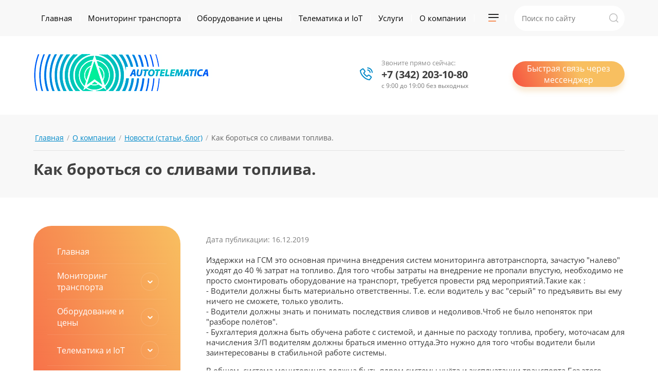

--- FILE ---
content_type: text/html; charset=utf-8
request_url: https://a2control.ru/novosti-stati-blog/post/testovaya-statya
body_size: 30351
content:
		
	
	




	<!DOCTYPE html>
<html lang='ru'>
<head>
<link rel="stylesheet" href="/t/v548/images/mosaic/designs/design-iifxsfw2p-1575526030_styles.css">
<meta charset="utf-8">
<meta name="robots" content="all">
<title>Как бороться со сливами топлива.</title>
<!-- assets.top -->
<meta property="og:title" content="Как бороться со сливами топлива.">
<meta name="twitter:title" content="Как бороться со сливами топлива.">
<meta property="og:description" content="Как бороться со сливами топлива.">
<meta name="twitter:description" content="Как бороться со сливами топлива.">
<meta property="og:type" content="website">
<meta property="og:url" content="https://a2control.ru/novosti-stati-blog/post/testovaya-statya">
<meta property="og:site_name" content="А2 КОНТРОЛЬ">
<meta property="fb:admins" content="100009029500962">
<meta property="fb:pages" content="111179010799284">
<meta property="vk:app_id" content="https://vk.com/a2control">
<meta name="twitter:card" content="summary">
<!-- /assets.top -->

<meta name="description" content="Как бороться со сливами топлива.">
<meta name="keywords" content="Сливы топлива,слив с обратки,недолив на заправке как бороться,сливают соляру,контроль топлива">
<meta name="viewport" content="width=device-width, initial-scale=1">
<meta name="format-detection" content="telephone=no">


<script>
 var mapKeys = {
     google: "",
     yandex: ""
 };
 var mosaicDesignId = 40486;
 var mosaicDesignPrefix = 'iifxsfw2p-1575526030';
 var mosaicTimeZone = 'Asia/Tashkent';
</script>


<link rel="stylesheet" href="/g/s3/mosaic/css/ms_site_default.css">
<script src="/g/libs/jquery/1.10.2/jquery.min.js"></script>

 	<script src="/g/s3/mosaic/js/do/do.js?rnd=1769048193"></script>
	<link rel="stylesheet" href="/g/css/styles_articles_tpl.css">
	<link rel="stylesheet" href="/g/s3/mosaic/css/animate.css">
	<link rel="stylesheet" href="/t/v548/images/mosaic/modules_patch.scss.css?rnd=1769048193">
	<script src="/g/s3/misc/form/1.2.0/s3.form.js"></script>

<meta name="yandex-verification" content="74c368e053be376b" />

            <!-- 46b9544ffa2e5e73c3c971fe2ede35a5 -->
            <script src='/shared/s3/js/lang/ru.js'></script>
            <script src='/shared/s3/js/common.min.js'></script>
        <link rel='stylesheet' type='text/css' href='/shared/s3/css/calendar.css' /><link rel='stylesheet' type='text/css' href='/shared/highslide-4.1.13/highslide.min.css'/>
<script type='text/javascript' src='/shared/highslide-4.1.13/highslide-full.packed.js'></script>
<script type='text/javascript'>
hs.graphicsDir = '/shared/highslide-4.1.13/graphics/';
hs.outlineType = null;
hs.showCredits = false;
hs.lang={cssDirection:'ltr',loadingText:'Загрузка...',loadingTitle:'Кликните чтобы отменить',focusTitle:'Нажмите чтобы перенести вперёд',fullExpandTitle:'Увеличить',fullExpandText:'Полноэкранный',previousText:'Предыдущий',previousTitle:'Назад (стрелка влево)',nextText:'Далее',nextTitle:'Далее (стрелка вправо)',moveTitle:'Передвинуть',moveText:'Передвинуть',closeText:'Закрыть',closeTitle:'Закрыть (Esc)',resizeTitle:'Восстановить размер',playText:'Слайд-шоу',playTitle:'Слайд-шоу (пробел)',pauseText:'Пауза',pauseTitle:'Приостановить слайд-шоу (пробел)',number:'Изображение %1/%2',restoreTitle:'Нажмите чтобы посмотреть картинку, используйте мышь для перетаскивания. Используйте клавиши вперёд и назад'};</script>
<link rel="icon" href="/favicon.png" type="image/png">

<link rel='stylesheet' type='text/css' href='/t/images/__csspatch/6/patch.css'/>

<!--s3_require-->
<link rel="stylesheet" href="/g/basestyle/1.0.1/articles2/articles2.css" type="text/css"/>
<link rel="stylesheet" href="/g/basestyle/1.0.1/user/user.css" type="text/css"/>
<link rel="stylesheet" href="/g/basestyle/1.0.1/articles2/articles2.blue.css" type="text/css"/>
<script type="text/javascript" src="/g/basestyle/1.0.1/articles2/articles2.js"></script>

<link rel="stylesheet" href="/t/images/mosaic/symbols/symbol-i8w9yrs5d_styles.css" type="text/css"/>
<link rel="stylesheet" href="/t/images/mosaic/symbols/symbol-iwzwenoyu_styles.css" type="text/css"/>
<link rel="stylesheet" href="/t/images/mosaic/symbols/symbol-ifqh9cyx9_styles.css" type="text/css"/>
<link rel="stylesheet" href="/g/basestyle/1.0.1/user/user.blue.css" type="text/css"/>
<script type="text/javascript" src="/g/basestyle/1.0.1/user/user.js"></script>
<link rel="stylesheet" href="/t/images/mosaic/symbols/symbol-ida3fn3sm_styles.css" type="text/css"/>
<link rel="stylesheet" href="/t/images/mosaic/symbols/symbol-ift0hwdes_styles.css" type="text/css"/>
<link rel="stylesheet" href="/t/images/mosaic/symbols/symbol-is6fmnze0_styles.css" type="text/css"/>
<link rel="stylesheet" href="/t/images/mosaic/symbols/symbol-iil6o6asq_styles.css" type="text/css"/>
<!--/s3_require-->

<!--s3_goal-->
<script src="/g/s3/goal/1.0.0/s3.goal.js"></script>
<script>new s3.Goal({map:{"296304":{"goal_id":"296304","object_id":"10260486","event":"submit","system":"metrika","label":"site_form","code":"anketa"}}, goals: [], ecommerce:[]});</script>
<!--/s3_goal-->




			<link id="mosaic-theme-css" rel="stylesheet" href="/t/v548/images/mosaic/themes/iifxsfw2p-1575526030_theme-igqu0j8xp.css">
	</head>
<body>
<div class='mosaic-wrap'>
<div class='root root--u-iifxsfw2p' id='iifxsfw2p_0'>

<div class='section section--u-i8w9yrs5d' id='i8w9yrs5d_0' data-do-section='{"screen":{"scroll":false,"smooth":true}}'>
<a href='/napishite-nam' class='link-universal link-universal--u-ifqqtk0kj' id='ifqqtk0kj_0' data-do-link_universal='{"screen":{"type":"button","popup":"none","eventName":"none","eventElement":"self","eventAction":"","selectedTag":"","linkType":"link","blank":false},"(max-width: 991px)":{"type":"link","linkType":"link","blank":false}}'>
<div class='text text--u-imybeuabi' id='imybeuabi_0'>
<span class='text-block-wrap-div' >Оставить заявку</span>
</div>
</a>
</div>
<div class='section section--u-iwzwenoyu' id='iwzwenoyu_0' data-do-section='{"screen":{"scroll":false,"smooth":true}}'>
<div class='container container--u-id41gse43' id='id41gse43_0'>
<div class='div div--u-iwbkiac3p' id='iwbkiac3p_0'>
<div class='mosaic-search mosaic-search--u-izt3vhp2l' id='izt3vhp2l_0' data-do-search='{"screen":{"input":"show","inputWidth":180}}'>
<form action='/search' method='get' class='mosaic-search__form mosaic-search__form--u-is3srkgho' id='is3srkgho_0'>
<label class='mosaic-search__label mosaic-search__label--u-iqwmszf3h' id='iqwmszf3h_0'>
<input name='search' placeholder='Поиск по сайту' class='mosaic-search__input mosaic-search__input--u-i4sv747bd' id='i4sv747bd_0' />
</label>
<button class='mosaic-search__button mosaic-search__button--u-ipe7ypajz' id='ipe7ypajz_0'>
<span class='svg_image svg_image--u-iib9bh1kh' id='iib9bh1kh_0' data-do-svg_image='{"screen":{"stretch":true}}'>
<svg xmlns="http://www.w3.org/2000/svg" width="173" height="173" viewBox="0 0 15.48 15.48" shape-rendering="geometricPrecision" text-rendering="geometricPrecision" image-rendering="optimizeQuality" fill-rule="evenodd" clip-rule="evenodd" data-prefix="iljd3lqla"><path d="M2.95 11.1a5.724 5.724 0 0 1-1.68-4.08c0-1.53.6-2.98 1.68-4.07a5.76 5.76 0 0 1 4.07-1.68c1.54 0 2.99.6 4.08 1.68a5.76 5.76 0 0 1 1.68 4.07c0 1.54-.6 2.99-1.68 4.08a5.766 5.766 0 0 1-4.08 1.68c-1.53 0-2.98-.6-4.07-1.68zm12.53 3.48l-3.06-3.06a6.987 6.987 0 0 0 1.63-4.5c0-1.87-.73-3.64-2.06-4.96A6.974 6.974 0 0 0 7.02 0C5.15 0 3.38.73 2.06 2.06A6.95 6.95 0 0 0 0 7.02c0 1.88.73 3.64 2.06 4.97a6.95 6.95 0 0 0 4.96 2.06c1.67 0 3.24-.58 4.5-1.63l3.06 3.06.9-.9z" fill-rule="nonzero" class="path-i5g9lhiqp"/></svg></span>
</button>
<re-captcha data-captcha="recaptcha"
     data-name="captcha"
     data-sitekey="6LcYvrMcAAAAAKyGWWuW4bP1De41Cn7t3mIjHyNN"
     data-lang="ru"
     data-rsize="invisible"
     data-type="image"
     data-theme="light"></re-captcha></form>
</div>
</div>
<div class='div div--u-it71qu9lq' id='it71qu9lq_0'>
<div class='hor-menu hor-menu--u-ipnhrppu4' id='ipnhrppu4_0' data-do-menu_horizontal='{"screen":{"mode":"Popup","more":true,"toLevel":0}}'>
<ul class='hor-menu__list hor-menu__list--u-ickxpr73z' id='ickxpr73z_0'>
<li class='hor-menu__item hor-menu__item--u-iw9owqqm6 ' id='iw9owqqm6_0'>
<a   href='/' class='hor-menu__link hor-menu__link--u-i1j9usnzj' id='i1j9usnzj_0'>
<span class='hor-menu__text hor-menu__text--u-i8lcs59a5' id='i8lcs59a5_0'>
<span class='text-block-wrap-div' >Главная</span>
</span>
</a>


    </li>
    <li class='hor-menu__item hor-menu__item--u-iw9owqqm6 ' id='iw9owqqm6_1'>
<a   href='/glonassmnitoring' class='hor-menu__link hor-menu__link--u-i1j9usnzj' id='i1j9usnzj_1'>
<span class='hor-menu__text hor-menu__text--u-i8lcs59a5' id='i8lcs59a5_1'>
<span class='text-block-wrap-div' >Мониторинг транспорта</span>
</span>
<span class='hor-menu__icon hor-menu__icon--u-i1swdtiwc' id='i1swdtiwc_0'></span>
</a>


    <ul class='hor-menu__sub_list hor-menu__sub_list--u-iyby4ubgv' id='iyby4ubgv_0'>
<li class='hor-menu__sub_item hor-menu__sub_item--u-ihzgxoqcy ' id='ihzgxoqcy_0'>
<a   href='/fury' class='hor-menu__sub_link hor-menu__sub_link--u-imd0bot1z' id='imd0bot1z_0'>
<span class='hor-menu__sub_text hor-menu__sub_text--u-it4logbbt' id='it4logbbt_0'>
<span class='text-block-wrap-div' >Фуры</span>
</span>
</a>

    </li>
    <li class='hor-menu__sub_item hor-menu__sub_item--u-ihzgxoqcy ' id='ihzgxoqcy_1'>
<a   href='/legkovoj-transport-1' class='hor-menu__sub_link hor-menu__sub_link--u-imd0bot1z' id='imd0bot1z_1'>
<span class='hor-menu__sub_text hor-menu__sub_text--u-it4logbbt' id='it4logbbt_1'>
<span class='text-block-wrap-div' >Легковой транспорт</span>
</span>
</a>

    </li>
    <li class='hor-menu__sub_item hor-menu__sub_item--u-ihzgxoqcy ' id='ihzgxoqcy_2'>
<a   href='/samosval' class='hor-menu__sub_link hor-menu__sub_link--u-imd0bot1z' id='imd0bot1z_2'>
<span class='hor-menu__sub_text hor-menu__sub_text--u-it4logbbt' id='it4logbbt_2'>
<span class='text-block-wrap-div' >Самосвалы</span>
</span>
</a>

    </li>
    <li class='hor-menu__sub_item hor-menu__sub_item--u-ihzgxoqcy ' id='ihzgxoqcy_3'>
<a   href='/kontrol-topliva-1' class='hor-menu__sub_link hor-menu__sub_link--u-imd0bot1z' id='imd0bot1z_3'>
<span class='hor-menu__sub_text hor-menu__sub_text--u-it4logbbt' id='it4logbbt_3'>
<span class='text-block-wrap-div' >Контроль топлива</span>
</span>
</a>

    </li>
    <li class='hor-menu__sub_item hor-menu__sub_item--u-ihzgxoqcy ' id='ihzgxoqcy_4'>
<a   href='/kontrol-to-i-zameny-rashodnikov' class='hor-menu__sub_link hor-menu__sub_link--u-imd0bot1z' id='imd0bot1z_4'>
<span class='hor-menu__sub_text hor-menu__sub_text--u-it4logbbt' id='it4logbbt_4'>
<span class='text-block-wrap-div' >Контроль ТО и замены расходников</span>
</span>
</a>

    </li>
    <li class='hor-menu__sub_item hor-menu__sub_item--u-ihzgxoqcy ' id='ihzgxoqcy_5'>
<a   href='/dlya-arendnyh-avtomobilej' class='hor-menu__sub_link hor-menu__sub_link--u-imd0bot1z' id='imd0bot1z_5'>
<span class='hor-menu__sub_text hor-menu__sub_text--u-it4logbbt' id='it4logbbt_5'>
<span class='text-block-wrap-div' >Для арендных автомобилей</span>
</span>
</a>

    </li>
    <li class='hor-menu__sub_item hor-menu__sub_item--u-ihzgxoqcy ' id='ihzgxoqcy_6'>
<a   href='/mobile' class='hor-menu__sub_link hor-menu__sub_link--u-imd0bot1z' id='imd0bot1z_6'>
<span class='hor-menu__sub_text hor-menu__sub_text--u-it4logbbt' id='it4logbbt_6'>
<span class='text-block-wrap-div' >Мобильные комплекты</span>
</span>
</a>

    </li>
    <li class='hor-menu__sub_item hor-menu__sub_item--u-ihzgxoqcy ' id='ihzgxoqcy_7'>
<a   href='/temp' class='hor-menu__sub_link hor-menu__sub_link--u-imd0bot1z' id='imd0bot1z_7'>
<span class='hor-menu__sub_text hor-menu__sub_text--u-it4logbbt' id='it4logbbt_7'>
<span class='text-block-wrap-div' >Контроль температуры</span>
</span>
</a>

    </li>
            </ul></li>
    <li class='hor-menu__item hor-menu__item--u-iw9owqqm6 ' id='iw9owqqm6_2'>
<a   href='/aktualnyj-prajs-1' class='hor-menu__link hor-menu__link--u-i1j9usnzj' id='i1j9usnzj_2'>
<span class='hor-menu__text hor-menu__text--u-i8lcs59a5' id='i8lcs59a5_2'>
<span class='text-block-wrap-div' >Оборудование и цены</span>
</span>
<span class='hor-menu__icon hor-menu__icon--u-i1swdtiwc' id='i1swdtiwc_1'></span>
</a>


    <ul class='hor-menu__sub_list hor-menu__sub_list--u-iyby4ubgv' id='iyby4ubgv_1'>
<li class='hor-menu__sub_item hor-menu__sub_item--u-ihzgxoqcy ' id='ihzgxoqcy_8'>
<a   href='/navigacionnye-terminaly' class='hor-menu__sub_link hor-menu__sub_link--u-imd0bot1z' id='imd0bot1z_8'>
<span class='hor-menu__sub_text hor-menu__sub_text--u-it4logbbt' id='it4logbbt_8'>
<span class='text-block-wrap-div' >Навигационные терминалы</span>
</span>
<span class='hor-menu__sub_icon hor-menu__sub_icon--u-ih3i80iwb' id='ih3i80iwb_0'></span>
</a>
<ul class='mosaic-i64xb1c7m mosaic-i64xb1c7m--u-i7x02d4fv' id='i7x02d4fv_0'>
</ul>

    <ul class='hor-menu__sub_list hor-menu__sub_list--u-iyby4ubgv' id='iyby4ubgv_2'>
<li class='hor-menu__sub_item hor-menu__sub_item--u-ihzgxoqcy ' id='ihzgxoqcy_9'>
<a   href='/start-s-2010' class='hor-menu__sub_link hor-menu__sub_link--u-imd0bot1z' id='imd0bot1z_9'>
<span class='hor-menu__sub_text hor-menu__sub_text--u-it4logbbt' id='it4logbbt_9'>
<span class='text-block-wrap-div' >Navtelecom СТАРТ S-2010</span>
</span>
</a>

    </li>
    <li class='hor-menu__sub_item hor-menu__sub_item--u-ihzgxoqcy ' id='ihzgxoqcy_10'>
<a   href='/navtelecom-smart-s-2435' class='hor-menu__sub_link hor-menu__sub_link--u-imd0bot1z' id='imd0bot1z_10'>
<span class='hor-menu__sub_text hor-menu__sub_text--u-it4logbbt' id='it4logbbt_10'>
<span class='text-block-wrap-div' >Navtelecom СМАРТ S-2435</span>
</span>
</a>

    </li>
    <li class='hor-menu__sub_item hor-menu__sub_item--u-ihzgxoqcy ' id='ihzgxoqcy_11'>
<a   href='/navtelecom-signal-s-4651' class='hor-menu__sub_link hor-menu__sub_link--u-imd0bot1z' id='imd0bot1z_11'>
<span class='hor-menu__sub_text hor-menu__sub_text--u-it4logbbt' id='it4logbbt_11'>
<span class='text-block-wrap-div' >Navtelecom СИГНАЛ S-4651</span>
</span>
</a>

    </li>
    <li class='hor-menu__sub_item hor-menu__sub_item--u-ihzgxoqcy ' id='ihzgxoqcy_12'>
<a   href='/adm007-ble' class='hor-menu__sub_link hor-menu__sub_link--u-imd0bot1z' id='imd0bot1z_12'>
<span class='hor-menu__sub_text hor-menu__sub_text--u-it4logbbt' id='it4logbbt_12'>
<span class='text-block-wrap-div' >Neomatika ADM007 BLE</span>
</span>
</a>

    </li>
    <li class='hor-menu__sub_item hor-menu__sub_item--u-ihzgxoqcy ' id='ihzgxoqcy_13'>
<a   href='/neomatika-adm-333' class='hor-menu__sub_link hor-menu__sub_link--u-imd0bot1z' id='imd0bot1z_13'>
<span class='hor-menu__sub_text hor-menu__sub_text--u-it4logbbt' id='it4logbbt_13'>
<span class='text-block-wrap-div' >Neomatica ADM-333</span>
</span>
</a>

    </li>
    <li class='hor-menu__sub_item hor-menu__sub_item--u-ihzgxoqcy ' id='ihzgxoqcy_14'>
<a   href='/umka-310' class='hor-menu__sub_link hor-menu__sub_link--u-imd0bot1z' id='imd0bot1z_14'>
<span class='hor-menu__sub_text hor-menu__sub_text--u-it4logbbt' id='it4logbbt_14'>
<span class='text-block-wrap-div' >Умка 310</span>
</span>
</a>

    </li>
    <li class='hor-menu__sub_item hor-menu__sub_item--u-ihzgxoqcy ' id='ihzgxoqcy_15'>
<a   href='/umka-302' class='hor-menu__sub_link hor-menu__sub_link--u-imd0bot1z' id='imd0bot1z_15'>
<span class='hor-menu__sub_text hor-menu__sub_text--u-it4logbbt' id='it4logbbt_15'>
<span class='text-block-wrap-div' >Умка 302</span>
</span>
</a>

    </li>
    <li class='hor-menu__sub_item hor-menu__sub_item--u-ihzgxoqcy ' id='ihzgxoqcy_16'>
<a   href='/arnavi-integral-4-4g' class='hor-menu__sub_link hor-menu__sub_link--u-imd0bot1z' id='imd0bot1z_16'>
<span class='hor-menu__sub_text hor-menu__sub_text--u-it4logbbt' id='it4logbbt_16'>
<span class='text-block-wrap-div' >Арнави INTEGRAL 4 4G</span>
</span>
</a>

    </li>
    <li class='hor-menu__sub_item hor-menu__sub_item--u-ihzgxoqcy ' id='ihzgxoqcy_17'>
<a   href='/fort-monitor-fort-114wifi' class='hor-menu__sub_link hor-menu__sub_link--u-imd0bot1z' id='imd0bot1z_17'>
<span class='hor-menu__sub_text hor-menu__sub_text--u-it4logbbt' id='it4logbbt_17'>
<span class='text-block-wrap-div' >Форт Телеком FORT-114WiFi</span>
</span>
</a>

    </li>
    <li class='hor-menu__sub_item hor-menu__sub_item--u-ihzgxoqcy ' id='ihzgxoqcy_18'>
<a   href='/fort-114' class='hor-menu__sub_link hor-menu__sub_link--u-imd0bot1z' id='imd0bot1z_18'>
<span class='hor-menu__sub_text hor-menu__sub_text--u-it4logbbt' id='it4logbbt_18'>
<span class='text-block-wrap-div' >Форт Телеком FORT-114</span>
</span>
</a>

    </li>
    <li class='hor-menu__sub_item hor-menu__sub_item--u-ihzgxoqcy ' id='ihzgxoqcy_19'>
<a   href='/galileosky-baseblock-7x' class='hor-menu__sub_link hor-menu__sub_link--u-imd0bot1z' id='imd0bot1z_19'>
<span class='hor-menu__sub_text hor-menu__sub_text--u-it4logbbt' id='it4logbbt_19'>
<span class='text-block-wrap-div' >GalileoSky BaseBlock 7x</span>
</span>
</a>

    </li>
    <li class='hor-menu__sub_item hor-menu__sub_item--u-ihzgxoqcy ' id='ihzgxoqcy_20'>
<a   href='/galileosky-baseblock-iridium' class='hor-menu__sub_link hor-menu__sub_link--u-imd0bot1z' id='imd0bot1z_20'>
<span class='hor-menu__sub_text hor-menu__sub_text--u-it4logbbt' id='it4logbbt_20'>
<span class='text-block-wrap-div' >GalileoSky BaseBlock Iridium</span>
</span>
</a>

    </li>
            </ul></li>
    <li class='hor-menu__sub_item hor-menu__sub_item--u-ihzgxoqcy ' id='ihzgxoqcy_21'>
<a   href='/datchiki-urovnya-topliva' class='hor-menu__sub_link hor-menu__sub_link--u-imd0bot1z' id='imd0bot1z_21'>
<span class='hor-menu__sub_text hor-menu__sub_text--u-it4logbbt' id='it4logbbt_21'>
<span class='text-block-wrap-div' >Датчики уровня топлива</span>
</span>
<span class='hor-menu__sub_icon hor-menu__sub_icon--u-ih3i80iwb' id='ih3i80iwb_1'></span>
</a>
<ul class='mosaic-i64xb1c7m mosaic-i64xb1c7m--u-i7x02d4fv' id='i7x02d4fv_1'>
</ul>

    <ul class='hor-menu__sub_list hor-menu__sub_list--u-iyby4ubgv' id='iyby4ubgv_3'>
<li class='hor-menu__sub_item hor-menu__sub_item--u-ihzgxoqcy ' id='ihzgxoqcy_22'>
<a   href='/eskort-td-100' class='hor-menu__sub_link hor-menu__sub_link--u-imd0bot1z' id='imd0bot1z_22'>
<span class='hor-menu__sub_text hor-menu__sub_text--u-it4logbbt' id='it4logbbt_22'>
<span class='text-block-wrap-div' >Эскорт ТД-100</span>
</span>
</a>

    </li>
    <li class='hor-menu__sub_item hor-menu__sub_item--u-ihzgxoqcy ' id='ihzgxoqcy_23'>
<a   href='/eskort-td-500' class='hor-menu__sub_link hor-menu__sub_link--u-imd0bot1z' id='imd0bot1z_23'>
<span class='hor-menu__sub_text hor-menu__sub_text--u-it4logbbt' id='it4logbbt_23'>
<span class='text-block-wrap-div' >Эскорт ТД-500</span>
</span>
</a>

    </li>
    <li class='hor-menu__sub_item hor-menu__sub_item--u-ihzgxoqcy ' id='ihzgxoqcy_24'>
<a   href='/eskort-td-ble' class='hor-menu__sub_link hor-menu__sub_link--u-imd0bot1z' id='imd0bot1z_24'>
<span class='hor-menu__sub_text hor-menu__sub_text--u-it4logbbt' id='it4logbbt_24'>
<span class='text-block-wrap-div' >Эскорт TD-BLE</span>
</span>
</a>

    </li>
    <li class='hor-menu__sub_item hor-menu__sub_item--u-ihzgxoqcy ' id='ihzgxoqcy_25'>
<a   href='/omnicomm-lls-af' class='hor-menu__sub_link hor-menu__sub_link--u-imd0bot1z' id='imd0bot1z_25'>
<span class='hor-menu__sub_text hor-menu__sub_text--u-it4logbbt' id='it4logbbt_25'>
<span class='text-block-wrap-div' >Omnicomm LLS-AF</span>
</span>
</a>

    </li>
    <li class='hor-menu__sub_item hor-menu__sub_item--u-ihzgxoqcy ' id='ihzgxoqcy_26'>
<a   href='/omnicomm-lls-4' class='hor-menu__sub_link hor-menu__sub_link--u-imd0bot1z' id='imd0bot1z_26'>
<span class='hor-menu__sub_text hor-menu__sub_text--u-it4logbbt' id='it4logbbt_26'>
<span class='text-block-wrap-div' >Omnicomm LLS 4</span>
</span>
</a>

    </li>
    <li class='hor-menu__sub_item hor-menu__sub_item--u-ihzgxoqcy ' id='ihzgxoqcy_27'>
<a   href='/progress-tmk3.24' class='hor-menu__sub_link hor-menu__sub_link--u-imd0bot1z' id='imd0bot1z_27'>
<span class='hor-menu__sub_text hor-menu__sub_text--u-it4logbbt' id='it4logbbt_27'>
<span class='text-block-wrap-div' >PROGRESS TMK 3.24 700 мм</span>
</span>
</a>

    </li>
    <li class='hor-menu__sub_item hor-menu__sub_item--u-ihzgxoqcy ' id='ihzgxoqcy_28'>
<a   href='/progress-tmk3.24-1' class='hor-menu__sub_link hor-menu__sub_link--u-imd0bot1z' id='imd0bot1z_28'>
<span class='hor-menu__sub_text hor-menu__sub_text--u-it4logbbt' id='it4logbbt_28'>
<span class='text-block-wrap-div' >PROGRESS TMK 3.24 1000 мм</span>
</span>
</a>

    </li>
    <li class='hor-menu__sub_item hor-menu__sub_item--u-ihzgxoqcy ' id='ihzgxoqcy_29'>
<a   href='/kartochka-tovara' class='hor-menu__sub_link hor-menu__sub_link--u-imd0bot1z' id='imd0bot1z_29'>
<span class='hor-menu__sub_text hor-menu__sub_text--u-it4logbbt' id='it4logbbt_29'>
<span class='text-block-wrap-div' >Карточка товара</span>
</span>
</a>

    </li>
            </ul></li>
    <li class='hor-menu__sub_item hor-menu__sub_item--u-ihzgxoqcy ' id='ihzgxoqcy_30'>
<a   href='/can-shina' class='hor-menu__sub_link hor-menu__sub_link--u-imd0bot1z' id='imd0bot1z_30'>
<span class='hor-menu__sub_text hor-menu__sub_text--u-it4logbbt' id='it4logbbt_30'>
<span class='text-block-wrap-div' >CAN шина</span>
</span>
<span class='hor-menu__sub_icon hor-menu__sub_icon--u-ih3i80iwb' id='ih3i80iwb_2'></span>
</a>
<ul class='mosaic-i64xb1c7m mosaic-i64xb1c7m--u-i7x02d4fv' id='i7x02d4fv_2'>
</ul>

    <ul class='hor-menu__sub_list hor-menu__sub_list--u-iyby4ubgv' id='iyby4ubgv_4'>
<li class='hor-menu__sub_item hor-menu__sub_item--u-ihzgxoqcy ' id='ihzgxoqcy_31'>
<a   href='/can-adapter-lv-can-200' class='hor-menu__sub_link hor-menu__sub_link--u-imd0bot1z' id='imd0bot1z_31'>
<span class='hor-menu__sub_text hor-menu__sub_text--u-it4logbbt' id='it4logbbt_31'>
<span class='text-block-wrap-div' >CAN адаптер LV-CAN 200</span>
</span>
</a>

    </li>
    <li class='hor-menu__sub_item hor-menu__sub_item--u-ihzgxoqcy ' id='ihzgxoqcy_32'>
<a   href='/can-log-v14' class='hor-menu__sub_link hor-menu__sub_link--u-imd0bot1z' id='imd0bot1z_32'>
<span class='hor-menu__sub_text hor-menu__sub_text--u-it4logbbt' id='it4logbbt_32'>
<span class='text-block-wrap-div' >CAN-LOG Серии B</span>
</span>
</a>

    </li>
    <li class='hor-menu__sub_item hor-menu__sub_item--u-ihzgxoqcy ' id='ihzgxoqcy_33'>
<a   href='/can-log-p400' class='hor-menu__sub_link hor-menu__sub_link--u-imd0bot1z' id='imd0bot1z_33'>
<span class='hor-menu__sub_text hor-menu__sub_text--u-it4logbbt' id='it4logbbt_33'>
<span class='text-block-wrap-div' >CAN-LOG P400</span>
</span>
</a>

    </li>
    <li class='hor-menu__sub_item hor-menu__sub_item--u-ihzgxoqcy ' id='ihzgxoqcy_34'>
<a   href='/can-crocolite' class='hor-menu__sub_link hor-menu__sub_link--u-imd0bot1z' id='imd0bot1z_34'>
<span class='hor-menu__sub_text hor-menu__sub_text--u-it4logbbt' id='it4logbbt_34'>
<span class='text-block-wrap-div' >CAN-Crocolite</span>
</span>
</a>

    </li>
    <li class='hor-menu__sub_item hor-menu__sub_item--u-ihzgxoqcy ' id='ihzgxoqcy_35'>
<a   href='/can-crocodile' class='hor-menu__sub_link hor-menu__sub_link--u-imd0bot1z' id='imd0bot1z_35'>
<span class='hor-menu__sub_text hor-menu__sub_text--u-it4logbbt' id='it4logbbt_35'>
<span class='text-block-wrap-div' >CAN-Crocodile</span>
</span>
</a>

    </li>
    <li class='hor-menu__sub_item hor-menu__sub_item--u-ihzgxoqcy ' id='ihzgxoqcy_36'>
<a   href='/nozzle-crocodile' class='hor-menu__sub_link hor-menu__sub_link--u-imd0bot1z' id='imd0bot1z_36'>
<span class='hor-menu__sub_text hor-menu__sub_text--u-it4logbbt' id='it4logbbt_36'>
<span class='text-block-wrap-div' >Nozzle-Crocodile</span>
</span>
</a>

    </li>
            </ul></li>
    <li class='hor-menu__sub_item hor-menu__sub_item--u-ihzgxoqcy ' id='ihzgxoqcy_37'>
<a   href='/personalnye-trekery' class='hor-menu__sub_link hor-menu__sub_link--u-imd0bot1z' id='imd0bot1z_37'>
<span class='hor-menu__sub_text hor-menu__sub_text--u-it4logbbt' id='it4logbbt_37'>
<span class='text-block-wrap-div' >Персональные трекеры</span>
</span>
<span class='hor-menu__sub_icon hor-menu__sub_icon--u-ih3i80iwb' id='ih3i80iwb_3'></span>
</a>
<ul class='mosaic-i64xb1c7m mosaic-i64xb1c7m--u-i7x02d4fv' id='i7x02d4fv_3'>
</ul>

    <ul class='hor-menu__sub_list hor-menu__sub_list--u-iyby4ubgv' id='iyby4ubgv_5'>
<li class='hor-menu__sub_item hor-menu__sub_item--u-ihzgxoqcy ' id='ihzgxoqcy_38'>
<a   href='/tmt250-personalnyj-treker' class='hor-menu__sub_link hor-menu__sub_link--u-imd0bot1z' id='imd0bot1z_38'>
<span class='hor-menu__sub_text hor-menu__sub_text--u-it4logbbt' id='it4logbbt_38'>
<span class='text-block-wrap-div' >TMT250 Персональный трекер</span>
</span>
</a>

    </li>
            </ul></li>
    <li class='hor-menu__sub_item hor-menu__sub_item--u-ihzgxoqcy ' id='ihzgxoqcy_39'>
<a   href='/antenny' class='hor-menu__sub_link hor-menu__sub_link--u-imd0bot1z' id='imd0bot1z_39'>
<span class='hor-menu__sub_text hor-menu__sub_text--u-it4logbbt' id='it4logbbt_39'>
<span class='text-block-wrap-div' >Антенны</span>
</span>
<span class='hor-menu__sub_icon hor-menu__sub_icon--u-ih3i80iwb' id='ih3i80iwb_4'></span>
</a>
<ul class='mosaic-i64xb1c7m mosaic-i64xb1c7m--u-i7x02d4fv' id='i7x02d4fv_4'>
</ul>

    <ul class='hor-menu__sub_list hor-menu__sub_list--u-iyby4ubgv' id='iyby4ubgv_6'>
<li class='hor-menu__sub_item hor-menu__sub_item--u-ihzgxoqcy ' id='ihzgxoqcy_40'>
<a   href='/antenna-glonass/gps-sma' class='hor-menu__sub_link hor-menu__sub_link--u-imd0bot1z' id='imd0bot1z_40'>
<span class='hor-menu__sub_text hor-menu__sub_text--u-it4logbbt' id='it4logbbt_40'>
<span class='text-block-wrap-div' >Антенна Глонасс/GPS (SMA)</span>
</span>
</a>

    </li>
    <li class='hor-menu__sub_item hor-menu__sub_item--u-ihzgxoqcy ' id='ihzgxoqcy_41'>
<a   href='/antenna-glonass/gps-fakra' class='hor-menu__sub_link hor-menu__sub_link--u-imd0bot1z' id='imd0bot1z_41'>
<span class='hor-menu__sub_text hor-menu__sub_text--u-it4logbbt' id='it4logbbt_41'>
<span class='text-block-wrap-div' >Антенна Глонасс/GPS (FAKRA)</span>
</span>
</a>

    </li>
    <li class='hor-menu__sub_item hor-menu__sub_item--u-ihzgxoqcy ' id='ihzgxoqcy_42'>
<a   href='/antenna-glonass/gps-mcx' class='hor-menu__sub_link hor-menu__sub_link--u-imd0bot1z' id='imd0bot1z_42'>
<span class='hor-menu__sub_text hor-menu__sub_text--u-it4logbbt' id='it4logbbt_42'>
<span class='text-block-wrap-div' >Антенна Глонасс/GPS (MCX)</span>
</span>
</a>

    </li>
    <li class='hor-menu__sub_item hor-menu__sub_item--u-ihzgxoqcy ' id='ihzgxoqcy_43'>
<a   href='/antenna-gsm-sma' class='hor-menu__sub_link hor-menu__sub_link--u-imd0bot1z' id='imd0bot1z_43'>
<span class='hor-menu__sub_text hor-menu__sub_text--u-it4logbbt' id='it4logbbt_43'>
<span class='text-block-wrap-div' >Антенна GSM (SMA)</span>
</span>
</a>

    </li>
    <li class='hor-menu__sub_item hor-menu__sub_item--u-ihzgxoqcy ' id='ihzgxoqcy_44'>
<a   href='/antenna-gsm-fakra' class='hor-menu__sub_link hor-menu__sub_link--u-imd0bot1z' id='imd0bot1z_44'>
<span class='hor-menu__sub_text hor-menu__sub_text--u-it4logbbt' id='it4logbbt_44'>
<span class='text-block-wrap-div' >Антенна GSM (FAKRA)</span>
</span>
</a>

    </li>
            </ul></li>
    <li class='hor-menu__sub_item hor-menu__sub_item--u-ihzgxoqcy ' id='ihzgxoqcy_45'>
<a   href='/montazh-oborudovaniya' class='hor-menu__sub_link hor-menu__sub_link--u-imd0bot1z' id='imd0bot1z_45'>
<span class='hor-menu__sub_text hor-menu__sub_text--u-it4logbbt' id='it4logbbt_45'>
<span class='text-block-wrap-div' >Примеры выполненных работ по монтажу оборудования</span>
</span>
</a>

    </li>
    <li class='hor-menu__sub_item hor-menu__sub_item--u-ihzgxoqcy ' id='ihzgxoqcy_46'>
<a   href='/raspinovka-glonass-terminalov-i-soputstvuyushchego-oborudovaniya' class='hor-menu__sub_link hor-menu__sub_link--u-imd0bot1z' id='imd0bot1z_46'>
<span class='hor-menu__sub_text hor-menu__sub_text--u-it4logbbt' id='it4logbbt_46'>
<span class='text-block-wrap-div' >Распиновка Глонасс терминалов и сопутствующего оборудования</span>
</span>
</a>

    </li>
            </ul></li>
    <li class='hor-menu__item hor-menu__item--u-iw9owqqm6 ' id='iw9owqqm6_3'>
<a   href='/solutions' class='hor-menu__link hor-menu__link--u-i1j9usnzj' id='i1j9usnzj_3'>
<span class='hor-menu__text hor-menu__text--u-i8lcs59a5' id='i8lcs59a5_3'>
<span class='text-block-wrap-div' >Телематика и IoT</span>
</span>
<span class='hor-menu__icon hor-menu__icon--u-i1swdtiwc' id='i1swdtiwc_2'></span>
</a>


    <ul class='hor-menu__sub_list hor-menu__sub_list--u-iyby4ubgv' id='iyby4ubgv_7'>
<li class='hor-menu__sub_item hor-menu__sub_item--u-ihzgxoqcy ' id='ihzgxoqcy_47'>
<a   href='/stationalobject' class='hor-menu__sub_link hor-menu__sub_link--u-imd0bot1z' id='imd0bot1z_47'>
<span class='hor-menu__sub_text hor-menu__sub_text--u-it4logbbt' id='it4logbbt_47'>
<span class='text-block-wrap-div' >Контроль параметров стационарных объектов</span>
</span>
</a>

    </li>
    <li class='hor-menu__sub_item hor-menu__sub_item--u-ihzgxoqcy ' id='ihzgxoqcy_48'>
<a   href='/human' class='hor-menu__sub_link hor-menu__sub_link--u-imd0bot1z' id='imd0bot1z_48'>
<span class='hor-menu__sub_text hor-menu__sub_text--u-it4logbbt' id='it4logbbt_48'>
<span class='text-block-wrap-div' >Персонал</span>
</span>
</a>

    </li>
    <li class='hor-menu__sub_item hor-menu__sub_item--u-ihzgxoqcy ' id='ihzgxoqcy_49'>
<a   href='/effektivnost-tehniki' class='hor-menu__sub_link hor-menu__sub_link--u-imd0bot1z' id='imd0bot1z_49'>
<span class='hor-menu__sub_text hor-menu__sub_text--u-it4logbbt' id='it4logbbt_49'>
<span class='text-block-wrap-div' >Эффективность техники</span>
</span>
</a>

    </li>
            </ul></li>
    <li class='hor-menu__item hor-menu__item--u-iw9owqqm6 ' id='iw9owqqm6_4'>
<a   href='/uslugi-2' class='hor-menu__link hor-menu__link--u-i1j9usnzj' id='i1j9usnzj_4'>
<span class='hor-menu__text hor-menu__text--u-i8lcs59a5' id='i8lcs59a5_4'>
<span class='text-block-wrap-div' >Услуги</span>
</span>
<span class='hor-menu__icon hor-menu__icon--u-i1swdtiwc' id='i1swdtiwc_3'></span>
</a>


    <ul class='hor-menu__sub_list hor-menu__sub_list--u-iyby4ubgv' id='iyby4ubgv_8'>
<li class='hor-menu__sub_item hor-menu__sub_item--u-ihzgxoqcy ' id='ihzgxoqcy_50'>
<a   href='/perevod-na-nashe-obsluzhivanie' class='hor-menu__sub_link hor-menu__sub_link--u-imd0bot1z' id='imd0bot1z_50'>
<span class='hor-menu__sub_text hor-menu__sub_text--u-it4logbbt' id='it4logbbt_50'>
<span class='text-block-wrap-div' >Перевод на наше обслуживание</span>
</span>
</a>

    </li>
    <li class='hor-menu__sub_item hor-menu__sub_item--u-ihzgxoqcy ' id='ihzgxoqcy_51'>
<a   href='/integraciya-wialon-s-1s-i-drugimi-erp-sistemami' class='hor-menu__sub_link hor-menu__sub_link--u-imd0bot1z' id='imd0bot1z_51'>
<span class='hor-menu__sub_text hor-menu__sub_text--u-it4logbbt' id='it4logbbt_51'>
<span class='text-block-wrap-div' >Интеграция Wialon с 1С и другими ERP системами</span>
</span>
</a>

    </li>
    <li class='hor-menu__sub_item hor-menu__sub_item--u-ihzgxoqcy ' id='ihzgxoqcy_52'>
<a   href='/udalennaya-blokirovka-gps-antiugon' class='hor-menu__sub_link hor-menu__sub_link--u-imd0bot1z' id='imd0bot1z_52'>
<span class='hor-menu__sub_text hor-menu__sub_text--u-it4logbbt' id='it4logbbt_52'>
<span class='text-block-wrap-div' >Удалённая блокировка, GPS антиугон</span>
</span>
</a>

    </li>
    <li class='hor-menu__sub_item hor-menu__sub_item--u-ihzgxoqcy ' id='ihzgxoqcy_53'>
<a   href='/montage' class='hor-menu__sub_link hor-menu__sub_link--u-imd0bot1z' id='imd0bot1z_53'>
<span class='hor-menu__sub_text hor-menu__sub_text--u-it4logbbt' id='it4logbbt_53'>
<span class='text-block-wrap-div' >Монтаж оборудования</span>
</span>
</a>

    </li>
            </ul></li>
    <li class='hor-menu__item hor-menu__item--u-iw9owqqm6 is-current' id='iw9owqqm6_5'>
<a   href='/about' class='hor-menu__link hor-menu__link--u-i1j9usnzj' id='i1j9usnzj_5'>
<span class='hor-menu__text hor-menu__text--u-i8lcs59a5' id='i8lcs59a5_5'>
<span class='text-block-wrap-div' >О компании</span>
</span>
<span class='hor-menu__icon hor-menu__icon--u-i1swdtiwc' id='i1swdtiwc_4'></span>
</a>


    <ul class='hor-menu__sub_list hor-menu__sub_list--u-iyby4ubgv' id='iyby4ubgv_9'>
<li class='hor-menu__sub_item hor-menu__sub_item--u-ihzgxoqcy is-current' id='ihzgxoqcy_54'>
<a   href='/novosti-stati-blog' class='hor-menu__sub_link hor-menu__sub_link--u-imd0bot1z' id='imd0bot1z_54'>
<span class='hor-menu__sub_text hor-menu__sub_text--u-it4logbbt' id='it4logbbt_54'>
<span class='text-block-wrap-div' >Новости (статьи, блог)</span>
</span>
</a>

    </li>
    <li class='hor-menu__sub_item hor-menu__sub_item--u-ihzgxoqcy ' id='ihzgxoqcy_55'>
<a   href='/kontakty' class='hor-menu__sub_link hor-menu__sub_link--u-imd0bot1z' id='imd0bot1z_55'>
<span class='hor-menu__sub_text hor-menu__sub_text--u-it4logbbt' id='it4logbbt_55'>
<span class='text-block-wrap-div' >Контакты/Реквизиты</span>
</span>
</a>

    </li>
    <li class='hor-menu__sub_item hor-menu__sub_item--u-ihzgxoqcy ' id='ihzgxoqcy_56'>
<a   href='/napishite-nam' class='hor-menu__sub_link hor-menu__sub_link--u-imd0bot1z' id='imd0bot1z_56'>
<span class='hor-menu__sub_text hor-menu__sub_text--u-it4logbbt' id='it4logbbt_56'>
<span class='text-block-wrap-div' >Напишите нам</span>
</span>
</a>

    </li>
    <li class='hor-menu__sub_item hor-menu__sub_item--u-ihzgxoqcy ' id='ihzgxoqcy_57'>
<a   href='/otzyvy-o-nas' class='hor-menu__sub_link hor-menu__sub_link--u-imd0bot1z' id='imd0bot1z_57'>
<span class='hor-menu__sub_text hor-menu__sub_text--u-it4logbbt' id='it4logbbt_57'>
<span class='text-block-wrap-div' >Отзывы о нас</span>
</span>
</a>

    </li>
    <li class='hor-menu__sub_item hor-menu__sub_item--u-ihzgxoqcy ' id='ihzgxoqcy_58'>
<a   href='/licenzii-i-sertifikaty' class='hor-menu__sub_link hor-menu__sub_link--u-imd0bot1z' id='imd0bot1z_58'>
<span class='hor-menu__sub_text hor-menu__sub_text--u-it4logbbt' id='it4logbbt_58'>
<span class='text-block-wrap-div' >Лицензии и сертификаты</span>
</span>
</a>

    </li>
            </ul></li>
    <li class='hor-menu__item hor-menu__item--u-iw9owqqm6 ' id='iw9owqqm6_6'>
<a   href='/vakansii' class='hor-menu__link hor-menu__link--u-i1j9usnzj' id='i1j9usnzj_6'>
<span class='hor-menu__text hor-menu__text--u-i8lcs59a5' id='i8lcs59a5_6'>
<span class='text-block-wrap-div' >Вакансии</span>
</span>
</a>


    </li>
    <li class='hor-menu__item hor-menu__item--u-iw9owqqm6 ' id='iw9owqqm6_7'>
<a   href='http://gps.nav-system.ru/' class='hor-menu__link hor-menu__link--u-i1j9usnzj' id='i1j9usnzj_7'>
<span class='hor-menu__text hor-menu__text--u-i8lcs59a5' id='i8lcs59a5_7'>
<span class='text-block-wrap-div' >Вход в Виалон</span>
</span>
</a>


</li></ul>
<ul class='hor-menu__more_list hor-menu__more_list--u-ixkuymjyj' id='ixkuymjyj_0'>
<li class='hor-menu__item hor-menu__item--u-i26um033b' id='i26um033b_0'>
<a href='#' class='hor-menu__more_link hor-menu__more_link--u-iiwpilklb' id='iiwpilklb_0'>
<span class='hor-menu__text hor-menu__text--u-i2scdjijl' id='i2scdjijl_0'>
<span class='text-block-wrap-div' >...</span>
</span>
</a>
<ul class='hor-menu__sub_list hor-menu__sub_list--u-i3wsqx8rs' id='i3wsqx8rs_0'>
</ul>
</li>
</ul>
</div>
</div>
</div>
</div>
<div class='section section--u-ifqh9cyx9' id='ifqh9cyx9_0' data-do-section='{"screen":{"scroll":false,"smooth":true}}'>
<div class='container container--u-il2q80vhm' id='il2q80vhm_0'>
<div class='div div--u-iq3zz9ykt' id='iq3zz9ykt_0'>
<a href='/' class='link-universal link-universal--u-iw9n6l5a9' id='iw9n6l5a9_0' data-do-link_universal='{"screen":{"type":"link","popup":"none","eventName":"none","eventElement":"self","eventAction":"","selectedTag":"","linkType":"link","blank":false}}'>
<div class='imageFit imageFit--u-ifa995x3c' id='ifa995x3c_0' data-do-image='{"screen":{"objectFit":"none"},"(max-width: 479px)":{"objectFit":"contain"}}'>
<img data-origin-src='/thumb/2/0ut02evsdU3XT5jYYBG_xg/r/d/logo12_1.png' data-size='346x72' src='/thumb/2/t8YDbMogkzWNnwBIKDJOAg/640r480/d/logo12_1.png' alt='logo12' title='' class='imageFit__img imageFit__img--u-iiu3isyih' id='iiu3isyih_0' />
<div class='imageFit__overlay imageFit__overlay--u-ioj04d78p' id='ioj04d78p_0'></div>
<div class='imageFit__zoom imageFit__zoom--u-i32cw5ueb' id='i32cw5ueb_0'></div>
</div>
</a>
</div>
<div class='div div--u-iq2vaos76' id='iq2vaos76_0'>
<div class='div div--u-ibxmrzrhc' id='ibxmrzrhc_0'>
<div class='div div--u-ini6z2kxf' id='ini6z2kxf_0'>
<span class='svg_image svg_image--u-i4xsstgjc' id='i4xsstgjc_0' data-do-svg_image='{"screen":{"stretch":true}}'>
<svg xmlns="http://www.w3.org/2000/svg" width="563" height="563" viewBox="0 0 563 563" shape-rendering="geometricPrecision" text-rendering="geometricPrecision" image-rendering="optimizeQuality" fill-rule="evenodd" clip-rule="evenodd" data-prefix="iu2bkpiwh"><path d="M518.98 234.22H563C563 104.88 458.12 0 329.32 0v44.56c104.34 0 189.66 84.78 189.66 189.66zm-89.67 1.63h44.57c0-80.43-65.76-146.18-146.73-146.18v44.56c56.52 0 102.16 45.65 102.16 101.62zm48.37 195.64l-63.04 86.95c-77.17-5.44-169.01-53.26-242.91-127.17C97.82 317.37 50.54 225.52 45.11 148.9l86.4-63.04c.55-.54 1.63-1.08 2.18-1.08.54 0 2.17.54 2.71 1.63l65.76 83.68c1.63 2.18 1.63 7.61-.54 9.79l-59.24 67.93 8.7 13.58c1.08 2.18 28.8 46.74 66.3 84.24 37.49 37.49 82.6 65.75 84.23 66.84l14.13 8.69 67.38-59.78c2.18-1.63 8.16-2.17 10.33 0l83.69 65.22c1.08 1.08 1.63 3.26.54 4.89zm26.63-39.67l-83.69-65.76c-8.7-7.06-20.11-10.87-32.06-10.87-13.05 0-25 4.89-34.78 13.04l-42.39 36.96c-15.22-10.33-40.76-28.8-62.5-50.54-21.73-22.28-40.76-47.82-51.08-63.04l37.5-42.39c15.76-18.47 16.84-47.82 1.63-66.84l-65.22-83.69c-9.23-11.41-22.82-17.93-38.04-17.93-10.32 0-20.1 2.72-28.25 8.69L0 126.62v11.41c1.09 91.84 53.8 198.36 140.21 284.76C227.16 509.2 333.67 561.91 424.97 563h11.41l77.17-105.43c15.21-20.65 10.86-49.99-9.24-65.75z" fill-rule="nonzero" class="path-iolkgks8k"/></svg></span>
</div>
<div class='div div--u-i3k8id72y' id='i3k8id72y_0'>
<div class='heading heading--u-iz4kzfgkw' id='iz4kzfgkw_0'>
<span class='text-block-wrap-div' >Звоните прямо сейчас:</span>
</div>
<div class='list list--u-ir3n5cg31' id='ir3n5cg31_0'>
<div class='list__item list__item--u-ibolj93tb' id='ibolj93tb_0'>
<a target='_self' href='tel:' class='link-universal link-universal--u-i84wlw6w0' id='i84wlw6w0_0' data-do-link_universal='{"screen":{"type":"link","popup":"none","eventName":"none","eventElement":"self","eventAction":"","selectedTag":"","linkType":"phone","blank":false}}'>
<div class='text text--u-ibj7woqab' id='ibj7woqab_0'>
<span class='text-block-wrap-div' >+7 (342) 203-10-80</span>
</div>
</a>
</div>
</div>
<div class='text text--u-itdqwbknl' id='itdqwbknl_0'>
<span class='text-block-wrap-div' >с 9:00 до 19:00 без выходных</span>
</div>
</div>
</div>
<div class='div div--u-i5i6skszn' id='i5i6skszn_0'>
<a target='_self' href='#imgsg35na_0' class='link-universal link-universal--u-i8tkea03j' id='i8tkea03j_0' data-do-link_universal='{"screen":{"type":"link","popup":"none","eventName":"none","eventElement":"self","eventAction":"","selectedTag":"","linkType":"anchor","blank":true}}'>
<div class='text text--u-i1l02swky' id='i1l02swky_0'>
<span class='text-block-wrap-div' >Быстрая связь через мессенджер</span>
</div>
</a>
</div>
</div>
</div>
</div><div class='section section--u-irz6u671c' id='irz6u671c_0' data-do-section='{"screen":{"scroll":false,"smooth":true}}'>
<div class='section section--u-idu5ijeau' id='idu5ijeau_0' data-do-section='{"screen":{"scroll":false,"smooth":true}}'>
<div class='container container--u-isrt0vicn' id='isrt0vicn_0'>
<div data-url='/novosti-stati-blog' class='mosaic-crumbs mosaic-crumbs--u-ib2jix06u' id='ib2jix06u_0' data-do-crumbs='{"screen":{"delimiter":"\/"}}'>
<a href="/" class="mosaic-crumbs__item_link mosaic-crumbs__item_link--u-ib1b7y0iq" ><span class="text-block-wrap-div">Главная</span></a><span class="mosaic-crumbs__delimiter mosaic-crumbs__delimiter--u-i8qr7lwlw">/</span><a href="/about" class="mosaic-crumbs__item_link mosaic-crumbs__item_link--u-ib1b7y0iq"><span class="text-block-wrap-div">О компании</span></a><span class="mosaic-crumbs__delimiter mosaic-crumbs__delimiter--u-i8qr7lwlw">/</span><a href="/novosti-stati-blog" class="mosaic-crumbs__item_link mosaic-crumbs__item_link--u-ib1b7y0iq"><span class="text-block-wrap-div">Новости (статьи, блог)</span></a><span class="mosaic-crumbs__delimiter mosaic-crumbs__delimiter--u-i8qr7lwlw">/</span><span class="mosaic-crumbs__last mosaic-crumbs__last--u-igg3oanoa"><span class="text-block-wrap-div">Как бороться со сливами топлива.</span></span>
</div>
<h1 class='page-title page-title--u-i4z8gx73q' id='i4z8gx73q_0'>
Как бороться со сливами топлива.
</h1>
</div>
</div>
<div class='section section--u-ixixmqjbk' id='ixixmqjbk_0' data-do-section='{"screen":{"scroll":false,"smooth":true}}'>
<div class='container container--u-iyzptf2xp' id='iyzptf2xp_0'>
<div class='div div--u-irhz3d04v' id='irhz3d04v_0'>
<div class='ver-menu ver-menu--u-irn508ssd' id='irn508ssd_0' data-do-menu_vertical='{"screen":{"mode":"dropdown","toLevel":0,"firstClickOpen":false}}'>
<ul class='ver-menu__list ver-menu__list--u-ihxmnmc3m' id='ihxmnmc3m_0'>
    <li class='ver-menu__item ver-menu__item--u-ijsxgr3wj ' id='ijsxgr3wj_0'>
<a   href='/' class='ver-menu__link ver-menu__link--u-iao1hianc' id='iao1hianc_0'>
<span class='ver-menu__text ver-menu__text--u-iw6nkq0h6' id='iw6nkq0h6_0'>
<span class='text-block-wrap-div' >Главная</span>
</span>
</a>


                </li>
            <li class='ver-menu__item ver-menu__item--u-ijsxgr3wj ' id='ijsxgr3wj_1'>
<a   href='/glonassmnitoring' class='ver-menu__link ver-menu__link--u-iao1hianc' id='iao1hianc_1'>
<span class='ver-menu__text ver-menu__text--u-iw6nkq0h6' id='iw6nkq0h6_1'>
<span class='text-block-wrap-div' >Мониторинг транспорта</span>
</span>
<span class='ver-menu__icon ver-menu__icon--u-i9atwpik0' id='i9atwpik0_0'></span>
</a>


                <ul class='ver-menu__sub_list ver-menu__sub_list--u-irlzdxoqi' id='irlzdxoqi_0'>
    <li class='ver-menu__sub_item ver-menu__sub_item--u-ip0uc7e8v ' id='ip0uc7e8v_0'>
<a   href='/fury' class='ver-menu__sub_link ver-menu__sub_link--u-ilq6e7or2' id='ilq6e7or2_0'>
<span class='ver-menu__sub_text ver-menu__sub_text--u-i4vp540ae' id='i4vp540ae_0'>
<span class='text-block-wrap-div' >Фуры</span>
</span>
</a>

                </li>
            <li class='ver-menu__sub_item ver-menu__sub_item--u-ip0uc7e8v ' id='ip0uc7e8v_1'>
<a   href='/legkovoj-transport-1' class='ver-menu__sub_link ver-menu__sub_link--u-ilq6e7or2' id='ilq6e7or2_1'>
<span class='ver-menu__sub_text ver-menu__sub_text--u-i4vp540ae' id='i4vp540ae_1'>
<span class='text-block-wrap-div' >Легковой транспорт</span>
</span>
</a>

                </li>
            <li class='ver-menu__sub_item ver-menu__sub_item--u-ip0uc7e8v ' id='ip0uc7e8v_2'>
<a   href='/samosval' class='ver-menu__sub_link ver-menu__sub_link--u-ilq6e7or2' id='ilq6e7or2_2'>
<span class='ver-menu__sub_text ver-menu__sub_text--u-i4vp540ae' id='i4vp540ae_2'>
<span class='text-block-wrap-div' >Самосвалы</span>
</span>
</a>

                </li>
            <li class='ver-menu__sub_item ver-menu__sub_item--u-ip0uc7e8v ' id='ip0uc7e8v_3'>
<a   href='/kontrol-topliva-1' class='ver-menu__sub_link ver-menu__sub_link--u-ilq6e7or2' id='ilq6e7or2_3'>
<span class='ver-menu__sub_text ver-menu__sub_text--u-i4vp540ae' id='i4vp540ae_3'>
<span class='text-block-wrap-div' >Контроль топлива</span>
</span>
</a>

                </li>
            <li class='ver-menu__sub_item ver-menu__sub_item--u-ip0uc7e8v ' id='ip0uc7e8v_4'>
<a   href='/kontrol-to-i-zameny-rashodnikov' class='ver-menu__sub_link ver-menu__sub_link--u-ilq6e7or2' id='ilq6e7or2_4'>
<span class='ver-menu__sub_text ver-menu__sub_text--u-i4vp540ae' id='i4vp540ae_4'>
<span class='text-block-wrap-div' >Контроль ТО и замены расходников</span>
</span>
</a>

                </li>
            <li class='ver-menu__sub_item ver-menu__sub_item--u-ip0uc7e8v ' id='ip0uc7e8v_5'>
<a   href='/dlya-arendnyh-avtomobilej' class='ver-menu__sub_link ver-menu__sub_link--u-ilq6e7or2' id='ilq6e7or2_5'>
<span class='ver-menu__sub_text ver-menu__sub_text--u-i4vp540ae' id='i4vp540ae_5'>
<span class='text-block-wrap-div' >Для арендных автомобилей</span>
</span>
</a>

                </li>
            <li class='ver-menu__sub_item ver-menu__sub_item--u-ip0uc7e8v ' id='ip0uc7e8v_6'>
<a   href='/mobile' class='ver-menu__sub_link ver-menu__sub_link--u-ilq6e7or2' id='ilq6e7or2_6'>
<span class='ver-menu__sub_text ver-menu__sub_text--u-i4vp540ae' id='i4vp540ae_6'>
<span class='text-block-wrap-div' >Мобильные комплекты</span>
</span>
</a>

                </li>
            <li class='ver-menu__sub_item ver-menu__sub_item--u-ip0uc7e8v ' id='ip0uc7e8v_7'>
<a   href='/temp' class='ver-menu__sub_link ver-menu__sub_link--u-ilq6e7or2' id='ilq6e7or2_7'>
<span class='ver-menu__sub_text ver-menu__sub_text--u-i4vp540ae' id='i4vp540ae_7'>
<span class='text-block-wrap-div' >Контроль температуры</span>
</span>
</a>

                </li>
                    </ul></li>
            <li class='ver-menu__item ver-menu__item--u-ijsxgr3wj ' id='ijsxgr3wj_2'>
<a   href='/aktualnyj-prajs-1' class='ver-menu__link ver-menu__link--u-iao1hianc' id='iao1hianc_2'>
<span class='ver-menu__text ver-menu__text--u-iw6nkq0h6' id='iw6nkq0h6_2'>
<span class='text-block-wrap-div' >Оборудование и цены</span>
</span>
<span class='ver-menu__icon ver-menu__icon--u-i9atwpik0' id='i9atwpik0_1'></span>
</a>


                <ul class='ver-menu__sub_list ver-menu__sub_list--u-irlzdxoqi' id='irlzdxoqi_1'>
    <li class='ver-menu__sub_item ver-menu__sub_item--u-ip0uc7e8v ' id='ip0uc7e8v_8'>
<a   href='/navigacionnye-terminaly' class='ver-menu__sub_link ver-menu__sub_link--u-ilq6e7or2' id='ilq6e7or2_8'>
<span class='ver-menu__sub_text ver-menu__sub_text--u-i4vp540ae' id='i4vp540ae_8'>
<span class='text-block-wrap-div' >Навигационные терминалы</span>
</span>
<span class='ver-menu__sub_icon ver-menu__sub_icon--u-iak2r3eh2' id='iak2r3eh2_0'></span>
</a>
<ul class='mosaic-i8hfv2m2t mosaic-i8hfv2m2t--u-is7eh7xey' id='is7eh7xey_0'>
</ul>

                <ul class='ver-menu__sub_list ver-menu__sub_list--u-irlzdxoqi' id='irlzdxoqi_2'>
    <li class='ver-menu__sub_item ver-menu__sub_item--u-ip0uc7e8v ' id='ip0uc7e8v_9'>
<a   href='/start-s-2010' class='ver-menu__sub_link ver-menu__sub_link--u-ilq6e7or2' id='ilq6e7or2_9'>
<span class='ver-menu__sub_text ver-menu__sub_text--u-i4vp540ae' id='i4vp540ae_9'>
<span class='text-block-wrap-div' >Navtelecom СТАРТ S-2010</span>
</span>
</a>

                </li>
            <li class='ver-menu__sub_item ver-menu__sub_item--u-ip0uc7e8v ' id='ip0uc7e8v_10'>
<a   href='/navtelecom-smart-s-2435' class='ver-menu__sub_link ver-menu__sub_link--u-ilq6e7or2' id='ilq6e7or2_10'>
<span class='ver-menu__sub_text ver-menu__sub_text--u-i4vp540ae' id='i4vp540ae_10'>
<span class='text-block-wrap-div' >Navtelecom СМАРТ S-2435</span>
</span>
</a>

                </li>
            <li class='ver-menu__sub_item ver-menu__sub_item--u-ip0uc7e8v ' id='ip0uc7e8v_11'>
<a   href='/navtelecom-signal-s-4651' class='ver-menu__sub_link ver-menu__sub_link--u-ilq6e7or2' id='ilq6e7or2_11'>
<span class='ver-menu__sub_text ver-menu__sub_text--u-i4vp540ae' id='i4vp540ae_11'>
<span class='text-block-wrap-div' >Navtelecom СИГНАЛ S-4651</span>
</span>
</a>

                </li>
            <li class='ver-menu__sub_item ver-menu__sub_item--u-ip0uc7e8v ' id='ip0uc7e8v_12'>
<a   href='/adm007-ble' class='ver-menu__sub_link ver-menu__sub_link--u-ilq6e7or2' id='ilq6e7or2_12'>
<span class='ver-menu__sub_text ver-menu__sub_text--u-i4vp540ae' id='i4vp540ae_12'>
<span class='text-block-wrap-div' >Neomatika ADM007 BLE</span>
</span>
</a>

                </li>
            <li class='ver-menu__sub_item ver-menu__sub_item--u-ip0uc7e8v ' id='ip0uc7e8v_13'>
<a   href='/neomatika-adm-333' class='ver-menu__sub_link ver-menu__sub_link--u-ilq6e7or2' id='ilq6e7or2_13'>
<span class='ver-menu__sub_text ver-menu__sub_text--u-i4vp540ae' id='i4vp540ae_13'>
<span class='text-block-wrap-div' >Neomatica ADM-333</span>
</span>
</a>

                </li>
            <li class='ver-menu__sub_item ver-menu__sub_item--u-ip0uc7e8v ' id='ip0uc7e8v_14'>
<a   href='/umka-310' class='ver-menu__sub_link ver-menu__sub_link--u-ilq6e7or2' id='ilq6e7or2_14'>
<span class='ver-menu__sub_text ver-menu__sub_text--u-i4vp540ae' id='i4vp540ae_14'>
<span class='text-block-wrap-div' >Умка 310</span>
</span>
</a>

                </li>
            <li class='ver-menu__sub_item ver-menu__sub_item--u-ip0uc7e8v ' id='ip0uc7e8v_15'>
<a   href='/umka-302' class='ver-menu__sub_link ver-menu__sub_link--u-ilq6e7or2' id='ilq6e7or2_15'>
<span class='ver-menu__sub_text ver-menu__sub_text--u-i4vp540ae' id='i4vp540ae_15'>
<span class='text-block-wrap-div' >Умка 302</span>
</span>
</a>

                </li>
            <li class='ver-menu__sub_item ver-menu__sub_item--u-ip0uc7e8v ' id='ip0uc7e8v_16'>
<a   href='/arnavi-integral-4-4g' class='ver-menu__sub_link ver-menu__sub_link--u-ilq6e7or2' id='ilq6e7or2_16'>
<span class='ver-menu__sub_text ver-menu__sub_text--u-i4vp540ae' id='i4vp540ae_16'>
<span class='text-block-wrap-div' >Арнави INTEGRAL 4 4G</span>
</span>
</a>

                </li>
            <li class='ver-menu__sub_item ver-menu__sub_item--u-ip0uc7e8v ' id='ip0uc7e8v_17'>
<a   href='/fort-monitor-fort-114wifi' class='ver-menu__sub_link ver-menu__sub_link--u-ilq6e7or2' id='ilq6e7or2_17'>
<span class='ver-menu__sub_text ver-menu__sub_text--u-i4vp540ae' id='i4vp540ae_17'>
<span class='text-block-wrap-div' >Форт Телеком FORT-114WiFi</span>
</span>
</a>

                </li>
            <li class='ver-menu__sub_item ver-menu__sub_item--u-ip0uc7e8v ' id='ip0uc7e8v_18'>
<a   href='/fort-114' class='ver-menu__sub_link ver-menu__sub_link--u-ilq6e7or2' id='ilq6e7or2_18'>
<span class='ver-menu__sub_text ver-menu__sub_text--u-i4vp540ae' id='i4vp540ae_18'>
<span class='text-block-wrap-div' >Форт Телеком FORT-114</span>
</span>
</a>

                </li>
            <li class='ver-menu__sub_item ver-menu__sub_item--u-ip0uc7e8v ' id='ip0uc7e8v_19'>
<a   href='/galileosky-baseblock-7x' class='ver-menu__sub_link ver-menu__sub_link--u-ilq6e7or2' id='ilq6e7or2_19'>
<span class='ver-menu__sub_text ver-menu__sub_text--u-i4vp540ae' id='i4vp540ae_19'>
<span class='text-block-wrap-div' >GalileoSky BaseBlock 7x</span>
</span>
</a>

                </li>
            <li class='ver-menu__sub_item ver-menu__sub_item--u-ip0uc7e8v ' id='ip0uc7e8v_20'>
<a   href='/galileosky-baseblock-iridium' class='ver-menu__sub_link ver-menu__sub_link--u-ilq6e7or2' id='ilq6e7or2_20'>
<span class='ver-menu__sub_text ver-menu__sub_text--u-i4vp540ae' id='i4vp540ae_20'>
<span class='text-block-wrap-div' >GalileoSky BaseBlock Iridium</span>
</span>
</a>

                </li>
                    </ul></li>
            <li class='ver-menu__sub_item ver-menu__sub_item--u-ip0uc7e8v ' id='ip0uc7e8v_21'>
<a   href='/datchiki-urovnya-topliva' class='ver-menu__sub_link ver-menu__sub_link--u-ilq6e7or2' id='ilq6e7or2_21'>
<span class='ver-menu__sub_text ver-menu__sub_text--u-i4vp540ae' id='i4vp540ae_21'>
<span class='text-block-wrap-div' >Датчики уровня топлива</span>
</span>
<span class='ver-menu__sub_icon ver-menu__sub_icon--u-iak2r3eh2' id='iak2r3eh2_1'></span>
</a>
<ul class='mosaic-i8hfv2m2t mosaic-i8hfv2m2t--u-is7eh7xey' id='is7eh7xey_1'>
</ul>

                <ul class='ver-menu__sub_list ver-menu__sub_list--u-irlzdxoqi' id='irlzdxoqi_3'>
    <li class='ver-menu__sub_item ver-menu__sub_item--u-ip0uc7e8v ' id='ip0uc7e8v_22'>
<a   href='/eskort-td-100' class='ver-menu__sub_link ver-menu__sub_link--u-ilq6e7or2' id='ilq6e7or2_22'>
<span class='ver-menu__sub_text ver-menu__sub_text--u-i4vp540ae' id='i4vp540ae_22'>
<span class='text-block-wrap-div' >Эскорт ТД-100</span>
</span>
</a>

                </li>
            <li class='ver-menu__sub_item ver-menu__sub_item--u-ip0uc7e8v ' id='ip0uc7e8v_23'>
<a   href='/eskort-td-500' class='ver-menu__sub_link ver-menu__sub_link--u-ilq6e7or2' id='ilq6e7or2_23'>
<span class='ver-menu__sub_text ver-menu__sub_text--u-i4vp540ae' id='i4vp540ae_23'>
<span class='text-block-wrap-div' >Эскорт ТД-500</span>
</span>
</a>

                </li>
            <li class='ver-menu__sub_item ver-menu__sub_item--u-ip0uc7e8v ' id='ip0uc7e8v_24'>
<a   href='/eskort-td-ble' class='ver-menu__sub_link ver-menu__sub_link--u-ilq6e7or2' id='ilq6e7or2_24'>
<span class='ver-menu__sub_text ver-menu__sub_text--u-i4vp540ae' id='i4vp540ae_24'>
<span class='text-block-wrap-div' >Эскорт TD-BLE</span>
</span>
</a>

                </li>
            <li class='ver-menu__sub_item ver-menu__sub_item--u-ip0uc7e8v ' id='ip0uc7e8v_25'>
<a   href='/omnicomm-lls-af' class='ver-menu__sub_link ver-menu__sub_link--u-ilq6e7or2' id='ilq6e7or2_25'>
<span class='ver-menu__sub_text ver-menu__sub_text--u-i4vp540ae' id='i4vp540ae_25'>
<span class='text-block-wrap-div' >Omnicomm LLS-AF</span>
</span>
</a>

                </li>
            <li class='ver-menu__sub_item ver-menu__sub_item--u-ip0uc7e8v ' id='ip0uc7e8v_26'>
<a   href='/omnicomm-lls-4' class='ver-menu__sub_link ver-menu__sub_link--u-ilq6e7or2' id='ilq6e7or2_26'>
<span class='ver-menu__sub_text ver-menu__sub_text--u-i4vp540ae' id='i4vp540ae_26'>
<span class='text-block-wrap-div' >Omnicomm LLS 4</span>
</span>
</a>

                </li>
            <li class='ver-menu__sub_item ver-menu__sub_item--u-ip0uc7e8v ' id='ip0uc7e8v_27'>
<a   href='/progress-tmk3.24' class='ver-menu__sub_link ver-menu__sub_link--u-ilq6e7or2' id='ilq6e7or2_27'>
<span class='ver-menu__sub_text ver-menu__sub_text--u-i4vp540ae' id='i4vp540ae_27'>
<span class='text-block-wrap-div' >PROGRESS TMK 3.24 700 мм</span>
</span>
</a>

                </li>
            <li class='ver-menu__sub_item ver-menu__sub_item--u-ip0uc7e8v ' id='ip0uc7e8v_28'>
<a   href='/progress-tmk3.24-1' class='ver-menu__sub_link ver-menu__sub_link--u-ilq6e7or2' id='ilq6e7or2_28'>
<span class='ver-menu__sub_text ver-menu__sub_text--u-i4vp540ae' id='i4vp540ae_28'>
<span class='text-block-wrap-div' >PROGRESS TMK 3.24 1000 мм</span>
</span>
</a>

                </li>
            <li class='ver-menu__sub_item ver-menu__sub_item--u-ip0uc7e8v ' id='ip0uc7e8v_29'>
<a   href='/kartochka-tovara' class='ver-menu__sub_link ver-menu__sub_link--u-ilq6e7or2' id='ilq6e7or2_29'>
<span class='ver-menu__sub_text ver-menu__sub_text--u-i4vp540ae' id='i4vp540ae_29'>
<span class='text-block-wrap-div' >Карточка товара</span>
</span>
</a>

                </li>
                    </ul></li>
            <li class='ver-menu__sub_item ver-menu__sub_item--u-ip0uc7e8v ' id='ip0uc7e8v_30'>
<a   href='/can-shina' class='ver-menu__sub_link ver-menu__sub_link--u-ilq6e7or2' id='ilq6e7or2_30'>
<span class='ver-menu__sub_text ver-menu__sub_text--u-i4vp540ae' id='i4vp540ae_30'>
<span class='text-block-wrap-div' >CAN шина</span>
</span>
<span class='ver-menu__sub_icon ver-menu__sub_icon--u-iak2r3eh2' id='iak2r3eh2_2'></span>
</a>
<ul class='mosaic-i8hfv2m2t mosaic-i8hfv2m2t--u-is7eh7xey' id='is7eh7xey_2'>
</ul>

                <ul class='ver-menu__sub_list ver-menu__sub_list--u-irlzdxoqi' id='irlzdxoqi_4'>
    <li class='ver-menu__sub_item ver-menu__sub_item--u-ip0uc7e8v ' id='ip0uc7e8v_31'>
<a   href='/can-adapter-lv-can-200' class='ver-menu__sub_link ver-menu__sub_link--u-ilq6e7or2' id='ilq6e7or2_31'>
<span class='ver-menu__sub_text ver-menu__sub_text--u-i4vp540ae' id='i4vp540ae_31'>
<span class='text-block-wrap-div' >CAN адаптер LV-CAN 200</span>
</span>
</a>

                </li>
            <li class='ver-menu__sub_item ver-menu__sub_item--u-ip0uc7e8v ' id='ip0uc7e8v_32'>
<a   href='/can-log-v14' class='ver-menu__sub_link ver-menu__sub_link--u-ilq6e7or2' id='ilq6e7or2_32'>
<span class='ver-menu__sub_text ver-menu__sub_text--u-i4vp540ae' id='i4vp540ae_32'>
<span class='text-block-wrap-div' >CAN-LOG Серии B</span>
</span>
</a>

                </li>
            <li class='ver-menu__sub_item ver-menu__sub_item--u-ip0uc7e8v ' id='ip0uc7e8v_33'>
<a   href='/can-log-p400' class='ver-menu__sub_link ver-menu__sub_link--u-ilq6e7or2' id='ilq6e7or2_33'>
<span class='ver-menu__sub_text ver-menu__sub_text--u-i4vp540ae' id='i4vp540ae_33'>
<span class='text-block-wrap-div' >CAN-LOG P400</span>
</span>
</a>

                </li>
            <li class='ver-menu__sub_item ver-menu__sub_item--u-ip0uc7e8v ' id='ip0uc7e8v_34'>
<a   href='/can-crocolite' class='ver-menu__sub_link ver-menu__sub_link--u-ilq6e7or2' id='ilq6e7or2_34'>
<span class='ver-menu__sub_text ver-menu__sub_text--u-i4vp540ae' id='i4vp540ae_34'>
<span class='text-block-wrap-div' >CAN-Crocolite</span>
</span>
</a>

                </li>
            <li class='ver-menu__sub_item ver-menu__sub_item--u-ip0uc7e8v ' id='ip0uc7e8v_35'>
<a   href='/can-crocodile' class='ver-menu__sub_link ver-menu__sub_link--u-ilq6e7or2' id='ilq6e7or2_35'>
<span class='ver-menu__sub_text ver-menu__sub_text--u-i4vp540ae' id='i4vp540ae_35'>
<span class='text-block-wrap-div' >CAN-Crocodile</span>
</span>
</a>

                </li>
            <li class='ver-menu__sub_item ver-menu__sub_item--u-ip0uc7e8v ' id='ip0uc7e8v_36'>
<a   href='/nozzle-crocodile' class='ver-menu__sub_link ver-menu__sub_link--u-ilq6e7or2' id='ilq6e7or2_36'>
<span class='ver-menu__sub_text ver-menu__sub_text--u-i4vp540ae' id='i4vp540ae_36'>
<span class='text-block-wrap-div' >Nozzle-Crocodile</span>
</span>
</a>

                </li>
                    </ul></li>
            <li class='ver-menu__sub_item ver-menu__sub_item--u-ip0uc7e8v ' id='ip0uc7e8v_37'>
<a   href='/personalnye-trekery' class='ver-menu__sub_link ver-menu__sub_link--u-ilq6e7or2' id='ilq6e7or2_37'>
<span class='ver-menu__sub_text ver-menu__sub_text--u-i4vp540ae' id='i4vp540ae_37'>
<span class='text-block-wrap-div' >Персональные трекеры</span>
</span>
<span class='ver-menu__sub_icon ver-menu__sub_icon--u-iak2r3eh2' id='iak2r3eh2_3'></span>
</a>
<ul class='mosaic-i8hfv2m2t mosaic-i8hfv2m2t--u-is7eh7xey' id='is7eh7xey_3'>
</ul>

                <ul class='ver-menu__sub_list ver-menu__sub_list--u-irlzdxoqi' id='irlzdxoqi_5'>
    <li class='ver-menu__sub_item ver-menu__sub_item--u-ip0uc7e8v ' id='ip0uc7e8v_38'>
<a   href='/tmt250-personalnyj-treker' class='ver-menu__sub_link ver-menu__sub_link--u-ilq6e7or2' id='ilq6e7or2_38'>
<span class='ver-menu__sub_text ver-menu__sub_text--u-i4vp540ae' id='i4vp540ae_38'>
<span class='text-block-wrap-div' >TMT250 Персональный трекер</span>
</span>
</a>

                </li>
                    </ul></li>
            <li class='ver-menu__sub_item ver-menu__sub_item--u-ip0uc7e8v ' id='ip0uc7e8v_39'>
<a   href='/antenny' class='ver-menu__sub_link ver-menu__sub_link--u-ilq6e7or2' id='ilq6e7or2_39'>
<span class='ver-menu__sub_text ver-menu__sub_text--u-i4vp540ae' id='i4vp540ae_39'>
<span class='text-block-wrap-div' >Антенны</span>
</span>
<span class='ver-menu__sub_icon ver-menu__sub_icon--u-iak2r3eh2' id='iak2r3eh2_4'></span>
</a>
<ul class='mosaic-i8hfv2m2t mosaic-i8hfv2m2t--u-is7eh7xey' id='is7eh7xey_4'>
</ul>

                <ul class='ver-menu__sub_list ver-menu__sub_list--u-irlzdxoqi' id='irlzdxoqi_6'>
    <li class='ver-menu__sub_item ver-menu__sub_item--u-ip0uc7e8v ' id='ip0uc7e8v_40'>
<a   href='/antenna-glonass/gps-sma' class='ver-menu__sub_link ver-menu__sub_link--u-ilq6e7or2' id='ilq6e7or2_40'>
<span class='ver-menu__sub_text ver-menu__sub_text--u-i4vp540ae' id='i4vp540ae_40'>
<span class='text-block-wrap-div' >Антенна Глонасс/GPS (SMA)</span>
</span>
</a>

                </li>
            <li class='ver-menu__sub_item ver-menu__sub_item--u-ip0uc7e8v ' id='ip0uc7e8v_41'>
<a   href='/antenna-glonass/gps-fakra' class='ver-menu__sub_link ver-menu__sub_link--u-ilq6e7or2' id='ilq6e7or2_41'>
<span class='ver-menu__sub_text ver-menu__sub_text--u-i4vp540ae' id='i4vp540ae_41'>
<span class='text-block-wrap-div' >Антенна Глонасс/GPS (FAKRA)</span>
</span>
</a>

                </li>
            <li class='ver-menu__sub_item ver-menu__sub_item--u-ip0uc7e8v ' id='ip0uc7e8v_42'>
<a   href='/antenna-glonass/gps-mcx' class='ver-menu__sub_link ver-menu__sub_link--u-ilq6e7or2' id='ilq6e7or2_42'>
<span class='ver-menu__sub_text ver-menu__sub_text--u-i4vp540ae' id='i4vp540ae_42'>
<span class='text-block-wrap-div' >Антенна Глонасс/GPS (MCX)</span>
</span>
</a>

                </li>
            <li class='ver-menu__sub_item ver-menu__sub_item--u-ip0uc7e8v ' id='ip0uc7e8v_43'>
<a   href='/antenna-gsm-sma' class='ver-menu__sub_link ver-menu__sub_link--u-ilq6e7or2' id='ilq6e7or2_43'>
<span class='ver-menu__sub_text ver-menu__sub_text--u-i4vp540ae' id='i4vp540ae_43'>
<span class='text-block-wrap-div' >Антенна GSM (SMA)</span>
</span>
</a>

                </li>
            <li class='ver-menu__sub_item ver-menu__sub_item--u-ip0uc7e8v ' id='ip0uc7e8v_44'>
<a   href='/antenna-gsm-fakra' class='ver-menu__sub_link ver-menu__sub_link--u-ilq6e7or2' id='ilq6e7or2_44'>
<span class='ver-menu__sub_text ver-menu__sub_text--u-i4vp540ae' id='i4vp540ae_44'>
<span class='text-block-wrap-div' >Антенна GSM (FAKRA)</span>
</span>
</a>

                </li>
                    </ul></li>
            <li class='ver-menu__sub_item ver-menu__sub_item--u-ip0uc7e8v ' id='ip0uc7e8v_45'>
<a   href='/montazh-oborudovaniya' class='ver-menu__sub_link ver-menu__sub_link--u-ilq6e7or2' id='ilq6e7or2_45'>
<span class='ver-menu__sub_text ver-menu__sub_text--u-i4vp540ae' id='i4vp540ae_45'>
<span class='text-block-wrap-div' >Примеры выполненных работ по монтажу оборудования</span>
</span>
</a>

                </li>
            <li class='ver-menu__sub_item ver-menu__sub_item--u-ip0uc7e8v ' id='ip0uc7e8v_46'>
<a   href='/raspinovka-glonass-terminalov-i-soputstvuyushchego-oborudovaniya' class='ver-menu__sub_link ver-menu__sub_link--u-ilq6e7or2' id='ilq6e7or2_46'>
<span class='ver-menu__sub_text ver-menu__sub_text--u-i4vp540ae' id='i4vp540ae_46'>
<span class='text-block-wrap-div' >Распиновка Глонасс терминалов и сопутствующего оборудования</span>
</span>
</a>

                </li>
                    </ul></li>
            <li class='ver-menu__item ver-menu__item--u-ijsxgr3wj ' id='ijsxgr3wj_3'>
<a   href='/solutions' class='ver-menu__link ver-menu__link--u-iao1hianc' id='iao1hianc_3'>
<span class='ver-menu__text ver-menu__text--u-iw6nkq0h6' id='iw6nkq0h6_3'>
<span class='text-block-wrap-div' >Телематика и IoT</span>
</span>
<span class='ver-menu__icon ver-menu__icon--u-i9atwpik0' id='i9atwpik0_2'></span>
</a>


                <ul class='ver-menu__sub_list ver-menu__sub_list--u-irlzdxoqi' id='irlzdxoqi_7'>
    <li class='ver-menu__sub_item ver-menu__sub_item--u-ip0uc7e8v ' id='ip0uc7e8v_47'>
<a   href='/stationalobject' class='ver-menu__sub_link ver-menu__sub_link--u-ilq6e7or2' id='ilq6e7or2_47'>
<span class='ver-menu__sub_text ver-menu__sub_text--u-i4vp540ae' id='i4vp540ae_47'>
<span class='text-block-wrap-div' >Контроль параметров стационарных объектов</span>
</span>
</a>

                </li>
            <li class='ver-menu__sub_item ver-menu__sub_item--u-ip0uc7e8v ' id='ip0uc7e8v_48'>
<a   href='/human' class='ver-menu__sub_link ver-menu__sub_link--u-ilq6e7or2' id='ilq6e7or2_48'>
<span class='ver-menu__sub_text ver-menu__sub_text--u-i4vp540ae' id='i4vp540ae_48'>
<span class='text-block-wrap-div' >Персонал</span>
</span>
</a>

                </li>
            <li class='ver-menu__sub_item ver-menu__sub_item--u-ip0uc7e8v ' id='ip0uc7e8v_49'>
<a   href='/effektivnost-tehniki' class='ver-menu__sub_link ver-menu__sub_link--u-ilq6e7or2' id='ilq6e7or2_49'>
<span class='ver-menu__sub_text ver-menu__sub_text--u-i4vp540ae' id='i4vp540ae_49'>
<span class='text-block-wrap-div' >Эффективность техники</span>
</span>
</a>

                </li>
                    </ul></li>
            <li class='ver-menu__item ver-menu__item--u-ijsxgr3wj ' id='ijsxgr3wj_4'>
<a   href='/uslugi-2' class='ver-menu__link ver-menu__link--u-iao1hianc' id='iao1hianc_4'>
<span class='ver-menu__text ver-menu__text--u-iw6nkq0h6' id='iw6nkq0h6_4'>
<span class='text-block-wrap-div' >Услуги</span>
</span>
<span class='ver-menu__icon ver-menu__icon--u-i9atwpik0' id='i9atwpik0_3'></span>
</a>


                <ul class='ver-menu__sub_list ver-menu__sub_list--u-irlzdxoqi' id='irlzdxoqi_8'>
    <li class='ver-menu__sub_item ver-menu__sub_item--u-ip0uc7e8v ' id='ip0uc7e8v_50'>
<a   href='/perevod-na-nashe-obsluzhivanie' class='ver-menu__sub_link ver-menu__sub_link--u-ilq6e7or2' id='ilq6e7or2_50'>
<span class='ver-menu__sub_text ver-menu__sub_text--u-i4vp540ae' id='i4vp540ae_50'>
<span class='text-block-wrap-div' >Перевод на наше обслуживание</span>
</span>
</a>

                </li>
            <li class='ver-menu__sub_item ver-menu__sub_item--u-ip0uc7e8v ' id='ip0uc7e8v_51'>
<a   href='/integraciya-wialon-s-1s-i-drugimi-erp-sistemami' class='ver-menu__sub_link ver-menu__sub_link--u-ilq6e7or2' id='ilq6e7or2_51'>
<span class='ver-menu__sub_text ver-menu__sub_text--u-i4vp540ae' id='i4vp540ae_51'>
<span class='text-block-wrap-div' >Интеграция Wialon с 1С и другими ERP системами</span>
</span>
</a>

                </li>
            <li class='ver-menu__sub_item ver-menu__sub_item--u-ip0uc7e8v ' id='ip0uc7e8v_52'>
<a   href='/udalennaya-blokirovka-gps-antiugon' class='ver-menu__sub_link ver-menu__sub_link--u-ilq6e7or2' id='ilq6e7or2_52'>
<span class='ver-menu__sub_text ver-menu__sub_text--u-i4vp540ae' id='i4vp540ae_52'>
<span class='text-block-wrap-div' >Удалённая блокировка, GPS антиугон</span>
</span>
</a>

                </li>
            <li class='ver-menu__sub_item ver-menu__sub_item--u-ip0uc7e8v ' id='ip0uc7e8v_53'>
<a   href='/montage' class='ver-menu__sub_link ver-menu__sub_link--u-ilq6e7or2' id='ilq6e7or2_53'>
<span class='ver-menu__sub_text ver-menu__sub_text--u-i4vp540ae' id='i4vp540ae_53'>
<span class='text-block-wrap-div' >Монтаж оборудования</span>
</span>
</a>

                </li>
                    </ul></li>
            <li class='ver-menu__item ver-menu__item--u-ijsxgr3wj is-current' id='ijsxgr3wj_5'>
<a   href='/about' class='ver-menu__link ver-menu__link--u-iao1hianc' id='iao1hianc_5'>
<span class='ver-menu__text ver-menu__text--u-iw6nkq0h6' id='iw6nkq0h6_5'>
<span class='text-block-wrap-div' >О компании</span>
</span>
<span class='ver-menu__icon ver-menu__icon--u-i9atwpik0' id='i9atwpik0_4'></span>
</a>


                <ul class='ver-menu__sub_list ver-menu__sub_list--u-irlzdxoqi' id='irlzdxoqi_9'>
    <li class='ver-menu__sub_item ver-menu__sub_item--u-ip0uc7e8v is-current' id='ip0uc7e8v_54'>
<a   href='/novosti-stati-blog' class='ver-menu__sub_link ver-menu__sub_link--u-ilq6e7or2' id='ilq6e7or2_54'>
<span class='ver-menu__sub_text ver-menu__sub_text--u-i4vp540ae' id='i4vp540ae_54'>
<span class='text-block-wrap-div' >Новости (статьи, блог)</span>
</span>
</a>

                </li>
            <li class='ver-menu__sub_item ver-menu__sub_item--u-ip0uc7e8v ' id='ip0uc7e8v_55'>
<a   href='/kontakty' class='ver-menu__sub_link ver-menu__sub_link--u-ilq6e7or2' id='ilq6e7or2_55'>
<span class='ver-menu__sub_text ver-menu__sub_text--u-i4vp540ae' id='i4vp540ae_55'>
<span class='text-block-wrap-div' >Контакты/Реквизиты</span>
</span>
</a>

                </li>
            <li class='ver-menu__sub_item ver-menu__sub_item--u-ip0uc7e8v ' id='ip0uc7e8v_56'>
<a   href='/napishite-nam' class='ver-menu__sub_link ver-menu__sub_link--u-ilq6e7or2' id='ilq6e7or2_56'>
<span class='ver-menu__sub_text ver-menu__sub_text--u-i4vp540ae' id='i4vp540ae_56'>
<span class='text-block-wrap-div' >Напишите нам</span>
</span>
</a>

                </li>
            <li class='ver-menu__sub_item ver-menu__sub_item--u-ip0uc7e8v ' id='ip0uc7e8v_57'>
<a   href='/otzyvy-o-nas' class='ver-menu__sub_link ver-menu__sub_link--u-ilq6e7or2' id='ilq6e7or2_57'>
<span class='ver-menu__sub_text ver-menu__sub_text--u-i4vp540ae' id='i4vp540ae_57'>
<span class='text-block-wrap-div' >Отзывы о нас</span>
</span>
</a>

                </li>
            <li class='ver-menu__sub_item ver-menu__sub_item--u-ip0uc7e8v ' id='ip0uc7e8v_58'>
<a   href='/licenzii-i-sertifikaty' class='ver-menu__sub_link ver-menu__sub_link--u-ilq6e7or2' id='ilq6e7or2_58'>
<span class='ver-menu__sub_text ver-menu__sub_text--u-i4vp540ae' id='i4vp540ae_58'>
<span class='text-block-wrap-div' >Лицензии и сертификаты</span>
</span>
</a>

                </li>
                    </ul></li>
            <li class='ver-menu__item ver-menu__item--u-ijsxgr3wj ' id='ijsxgr3wj_6'>
<a   href='/vakansii' class='ver-menu__link ver-menu__link--u-iao1hianc' id='iao1hianc_6'>
<span class='ver-menu__text ver-menu__text--u-iw6nkq0h6' id='iw6nkq0h6_6'>
<span class='text-block-wrap-div' >Вакансии</span>
</span>
</a>


                </li>
            <li class='ver-menu__item ver-menu__item--u-ijsxgr3wj ' id='ijsxgr3wj_7'>
<a   href='http://gps.nav-system.ru/' class='ver-menu__link ver-menu__link--u-iao1hianc' id='iao1hianc_7'>
<span class='ver-menu__text ver-menu__text--u-iw6nkq0h6' id='iw6nkq0h6_7'>
<span class='text-block-wrap-div' >Вход в Виалон</span>
</span>
</a>


</li></ul>
</div>
</div>
<div class='div div--u-iut7qecje' id='iut7qecje_0'>
<div class='content content--u-iaxckrzvm' id='iaxckrzvm_0' data-do-content='{"screen":{"image":true,"gallery":false,"text":true,"headers":true}}'>	
	
	
			
	<style>
		
		
			.g-comment__form{max-width: 600px;}
			.g-rating-edit{max-width: 115px;}
		
			.g-form-field__hint--popup{position: relative;top: auto; left: 0; margin: 10px 0 0;}
			.g-form-field__hint--popup:before{
				top: -6px;
				left: 10px;
				transform: rotate(45deg);
			}
			
			@media (max-width: 1440px){
			}
		
		
		.g-article__name,.g-tags__item, .g-article-years__year{
				color: ;}
	</style>
	
		
		<div class="g-page g-page-article g-page-article--main" data-lenta_id = "539086" data-enable_calendar = "0" data-calendar_button = "#calendar_button_539086" data-calendar_selector = "#calendar_539086" data-pagination_type = "pagination" data-pagination_button_load = "#buttonload_539086" data-page_url = "/novosti-stati-blog/" data-seo = "1" data-multiselect_tags = ".tags_539086" >
				
			<div class="g-page-article">
	<div class="g-page-article__top-panel">

				
				
		
						<div class="g-page-article__date">Дата публикации: 16.12.2019 </div>
				
				
		
			</div>
	
	<div class="g-page-article__text">
		<p>Издержки на ГСМ это основная причина внедрения систем мониторинга автотранспорта, зачастую &quot;налево&quot; уходят до 40 % затрат на топливо. Для того чтобы затраты на внедрение не пропали впустую, необходимо не просто смонтировать оборудование на транспорт, требуется провести ряд мероприятий.Такие как :<br />
- Водители должны быть материально ответственны. Т.е. если водитель у вас &quot;серый&quot; то предъявить вы ему ничего не сможете, только уволить.<br />
-&nbsp;Водители должны знать и понимать последствия сливов и недоливов.Чтоб не было непоняток при &quot;разборе полётов&quot;.<br />
- Бухгалтерия должна быть обучена работе с системой, и данные по расходу топлива, пробегу, моточасам для начисления З/П водителям должны браться именно оттуда.Это нужно для того чтобы водители были заинтересованы в стабильной работе системы.</p>

<p>В общем, система мониторинга должна быть ядром системы учёта и эксплуатации транспорта.Без этого эффективная работа невозможна.</p>

<hr />
<p>Итак, топливо крадут тремя способами:</p>

<h2>Слив из бака</h2>

<p style="text-align:center"><img alt="208835_1_350" height="240" src="/thumb/2/PIcQZJepxNbNDutYxso0Zw/360r300/d/208835_1_350.jpg" style="border-width: 0" width="360" /></p>

<p>Сливают в основном не много но часто, поэтому необходимо наблюдать общий расход за определённый период.Строить графики уровня топлива и анализировать отчётность.При грамотном подходе такие сливы выявляются очень хорошо.<br />
Сейчас редко сливают напрямую на стоянке, зная что стоит ДУТ и все махинации как на ладони.</p>

<hr />
<h2>Слив с обратки</h2>

<h2>&nbsp; <img alt="maxresdefault" height="203" src="/thumb/2/du21g1eeZ0-rrWyRKxkt4g/360r300/d/maxresdefault.jpg" style="border-width: 0" width="360" />&nbsp; &nbsp; &nbsp;<img alt="DSCN7848" height="300" src="/thumb/2/wcZMFvfqrbRn_aXVw2GN6Q/360r300/d/dscn7848.jpg" style="border-width: 0" width="225" /></h2>

<p><em>При работе ДВС излишки топлива уходят обратно в бак по специальной трубке, в которую некоторые умельцы вставляют тройник.Из этого тройника идёт трубка в канистру, которая находится в кабине либо под капотом.</em></p>

<p>Такие махинации можно выявить двумя способами.</p>

<p>- Анализ информации системы мониторинга.Если допустим у машины должен быть расход 32 л на 100 км, а по результату поездок вы видите 40-50 то это повод начать разбирательство.</p>

<p>- Внезапные осмотры автомобилей&nbsp;на трассе и на стоянке.Иногда этот метод даёт неплохие результаты.Причём нужно проверять весь свой транспорт, потому что водители сразу предупредят остальных.</p>

<p>- Установка проточного датчика топлива.Применяется там где нет других вариантов.Даёт полную картину расхода топлива транспортом.<br />
Но есть свои минусы.Из-за некачественного топлива в зимние периоды крыльчатка датчика &quot;запарафинивается&quot; и датчик даёт неверные показания.Высокая стоимость установки и эксплуатации.Тройник&nbsp;для слива с обратки можно врезать после датчика.</p>

<hr />
<h2>Недолив на заправке</h2>

<p style="text-align:center"><img alt="solyara-foto" height="321" src="/thumb/2/Xl4mqI7P4KbT3D6n25HXfQ/580r450/d/solyara-foto.jpg" style="border-width: 0" width="580" /></p>

<p>Если водители знают что у системы мониторинга есть проблемы с точностью показаний, они безнаказанно могут недоливать на заправке. При разбирательстве упирают на неточность отчётов по топливу.Поэтому необходимо во-первых строго контролировать точность тарировки при монтаже оборудования, во-вторых проводить периодическую проверку ДУТов мерными ёмкостями с температурной шкалой в присутствии&nbsp;водителей.</p>

<p>&nbsp;</p>

<p>При правильной организации процессов эксплуатации автотранспорта, возможно значительно снизить издержки на содержание автопарка и повысить прибыльность предприятия в целом.</p>
	</div>

	<div class="g-clear"></div>

		
	

</div>
		
				</div>
	
							
</div>
</div>
</div>
</div>
</div>

<div class='section section--u-ida3fn3sm' id='ida3fn3sm_0' data-do-section='{"screen":{"scroll":false,"smooth":true}}'>
<button class='button-up button-up--u-infa2n019' id='infa2n019_0' data-do-button_up='{"screen":{"speed":"slow"}}'>
<span class='button-up__text button-up__text--u-iqt5kukqr' id='iqt5kukqr_0'>
<span class='text-block-wrap-div' >Наверх</span>
</span>
</button>
</div>
<div class='section section--u-ift0hwdes' id='ift0hwdes_0' data-do-section='{"screen":{"scroll":false,"smooth":true}}'>
<div class='container container--u-imgsg35na' id='imgsg35na_0'>
<div class='div div--u-i8sb6bnrs' id='i8sb6bnrs_0'>
<div class='mosaic-map mosaic-map--u-iga45xjy9' id='iga45xjy9_0' data-do-map='{"screen":{"type":"yandex","zoom":"16","lang":"ru","center":"58.016095, 56.252925","bullets":[{"name":"\u04102 \u041a\u043e\u043d\u0442\u0440\u043e\u043b\u044c","desc":"\u041e\u0441\u043d\u043e\u0432\u043d\u043e\u0439 \u043e\u0444\u0438\u0441","coords":"58.016095, 56.252925"}]}}'></div>
</div>
<div class='div div--u-ique1829b' id='ique1829b_0'>
<div class='div div--u-i0g025frj' id='i0g025frj_0'>
<div class='div div--u-ietnflglb' id='ietnflglb_0'>
<span class='svg_image svg_image--u-ibn43snyz' id='ibn43snyz_0' data-do-svg_image='{"screen":{"stretch":true}}'>
<svg xmlns="http://www.w3.org/2000/svg" width="563" height="563" viewBox="0 0 563 563" shape-rendering="geometricPrecision" text-rendering="geometricPrecision" image-rendering="optimizeQuality" fill-rule="evenodd" clip-rule="evenodd" data-prefix="iu2bkpiwh"><path d="M518.98 234.22H563C563 104.88 458.12 0 329.32 0v44.56c104.34 0 189.66 84.78 189.66 189.66zm-89.67 1.63h44.57c0-80.43-65.76-146.18-146.73-146.18v44.56c56.52 0 102.16 45.65 102.16 101.62zm48.37 195.64l-63.04 86.95c-77.17-5.44-169.01-53.26-242.91-127.17C97.82 317.37 50.54 225.52 45.11 148.9l86.4-63.04c.55-.54 1.63-1.08 2.18-1.08.54 0 2.17.54 2.71 1.63l65.76 83.68c1.63 2.18 1.63 7.61-.54 9.79l-59.24 67.93 8.7 13.58c1.08 2.18 28.8 46.74 66.3 84.24 37.49 37.49 82.6 65.75 84.23 66.84l14.13 8.69 67.38-59.78c2.18-1.63 8.16-2.17 10.33 0l83.69 65.22c1.08 1.08 1.63 3.26.54 4.89zm26.63-39.67l-83.69-65.76c-8.7-7.06-20.11-10.87-32.06-10.87-13.05 0-25 4.89-34.78 13.04l-42.39 36.96c-15.22-10.33-40.76-28.8-62.5-50.54-21.73-22.28-40.76-47.82-51.08-63.04l37.5-42.39c15.76-18.47 16.84-47.82 1.63-66.84l-65.22-83.69c-9.23-11.41-22.82-17.93-38.04-17.93-10.32 0-20.1 2.72-28.25 8.69L0 126.62v11.41c1.09 91.84 53.8 198.36 140.21 284.76C227.16 509.2 333.67 561.91 424.97 563h11.41l77.17-105.43c15.21-20.65 10.86-49.99-9.24-65.75z" fill-rule="nonzero" class="path-iolkgks8k"/></svg></span>
</div>
<div class='div div--u-iwmt341p3' id='iwmt341p3_0'>
<div class='heading heading--u-iq2zn5g7a' id='iq2zn5g7a_0'>
<span class='text-block-wrap-div' >Звоните прямо сейчас:</span>
</div>
<div class='list list--u-ibulm4gkk' id='ibulm4gkk_0'>
<div class='list__item list__item--u-iou3imu28' id='iou3imu28_0'>
<a target='_self' href='tel:+79120611080' class='link-universal link-universal--u-i70ix3xu3' id='i70ix3xu3_0' data-do-link_universal='{"screen":{"type":"link","popup":"none","eventName":"none","eventElement":"self","eventAction":"","selectedTag":"","linkType":"phone","blank":false}}'>
<div class='text text--u-i1v1ppqmj' id='i1v1ppqmj_0'>
<span class='text-block-wrap-div' >+7 (342) 203-10-80<br>+7 912 061 10 80</span>
</div>
</a>
</div>
</div>
<div class='text text--u-ifazowg3x' id='ifazowg3x_0'>
<span class='text-block-wrap-div' >с 9:00 до 19:00 без выходных</span>
</div>
</div>
</div>
<div class='div div--u-i29wqlryv' id='i29wqlryv_0'>
<div class='div div--u-iipztcc6l' id='iipztcc6l_0'>
<div class='imageFit imageFit--u-i9vu82qnp' id='i9vu82qnp_0' data-do-image='{"screen":{"objectFit":"contain"}}'>
<img data-origin-src='/thumb/2/uEfI9l3p47W8bKY_GI7DxQ/r/d/address.png' data-size='476x588' src='/thumb/2/4bLfYltB57ZgeJviQgX2bA/640r480/d/address.png' alt='address' title='' class='imageFit__img imageFit__img--u-i7hqubfs4' id='i7hqubfs4_0' />
<div class='imageFit__overlay imageFit__overlay--u-ietk2jbol' id='ietk2jbol_0'></div>
<div class='imageFit__zoom imageFit__zoom--u-i11bbtcpd' id='i11bbtcpd_0'></div>
</div>
</div>
<div class='div div--u-ifignwfo6' id='ifignwfo6_0'>
<div class='list list--u-ii05begzt' id='ii05begzt_0'>
<div class='list__item list__item--u-il0u3pz2g' id='il0u3pz2g_0'></div>
<div class='list__item list__item--u-il0u3pz2g' id='il0u3pz2g_1'></div>
<div class='list__item list__item--u-il0u3pz2g' id='il0u3pz2g_2'></div>
</div>
<div class='list list--u-i8k41q19s' id='i8k41q19s_0'>
<div class='list__item list__item--u-i7sze8t47' id='i7sze8t47_0'>
<div class='text text--u-ijzy7t1wu' id='ijzy7t1wu_0'>
<span class='text-block-wrap-div' >Россия, г. Пермь ул. Максима Горького д.24 оф.27</span>
</div>
</div>
</div>
</div>
</div>
<div class='div div--u-it31iv4t3' id='it31iv4t3_0'>
<div class='div div--u-inc0jw9sl' id='inc0jw9sl_0'>
<span class='svg_image svg_image--u-ik6nbobrj' id='ik6nbobrj_0' data-do-svg_image='{"screen":{"stretch":true}}'>
<svg xmlns="http://www.w3.org/2000/svg" width="185" height="130" viewBox="0 0 17.6 12.34" shape-rendering="geometricPrecision" text-rendering="geometricPrecision" image-rendering="optimizeQuality" fill-rule="evenodd" clip-rule="evenodd" data-prefix="iozk0juz2"><path d="M12.38 6.17l3.87-3.87v7.74l-3.87-3.87zm-6.21.95L8.8 9.75l2.63-2.63 3.87 3.87h-13l3.87-3.87zm-.95-.95l-3.87 3.87V2.3l3.87 3.87zM8.8 7.85l-6.5-6.5h13l-6.5 6.5zM0 0v12.34h17.6V0H0z" fill-rule="nonzero" class="path-irc5fw1yn"/></svg></span>
</div>
<div class='div div--u-iqdzsjo74' id='iqdzsjo74_0'>
<div class='list list--u-iyq8sgwo7' id='iyq8sgwo7_0'>
<div class='list__item list__item--u-i7b5liq0k' id='i7b5liq0k_0'>
<a target='_self' href='mailto:' class='link-universal link-universal--u-id9h72b08' id='id9h72b08_0' data-do-link_universal='{"screen":{"type":"link","popup":"none","eventName":"none","eventElement":"self","eventAction":"","selectedTag":"","linkType":"email","blank":false}}'>
<div class='text text--u-i9lh8tudq' id='i9lh8tudq_0'>
<span class='text-block-wrap-div' >info@a2control.ru</span>
</div>
</a>
</div>
</div>
</div>
</div>
<div class='mosaic-s3-include mosaic-s3-include--u-iit25wabs' id='iit25wabs_0'>
<div class="social_block">
			<a href="https://vk.com/a2control">
			<img src="/thumb/2/Mu23FQhA9DlrHBLSXI1NAA/32r32/d/vk.png" alt="ВКонтакте">
		</a>
			<a href="https://tlgg.ru/@AutoTelematica">
			<img src="/thumb/2/O4i2gLnXdVGfBxTPEjbVpw/32r32/d/telegram.png" alt="Telegram">
		</a>
	</div>


<style>
.social_block {
	line-height: 0;
    display: block;
    position: relative;
    font-size: 0;	
    margin: 10px 0;
}

.social_block a {
	margin-right: 5px;	
}
</style>
</div>
</div>
</div>
</div>
<div class='section section--u-is6fmnze0' id='is6fmnze0_0' data-do-section='{"screen":{"scroll":false,"smooth":true}}'>
<div class='container container--u-i4ob4nf33' id='i4ob4nf33_0'>
<div class='div div--u-ip2nopmna' id='ip2nopmna_0'>
<div class='mosaic-mega-copyright mosaic-mega-copyright--u-i13vpx06a' id='i13vpx06a_0'>
<span style='font-size:14px;' class='copyright'><!--noindex--><span style="text-decoration:underline; cursor: pointer;" onclick="javascript:window.open('https://megagr'+'oup.ru/base_site?utm_referrer='+location.hostname)" class="copyright">Megagroup.ru</span><!--/noindex-->


</span>
</div>
</div>
<div class='div div--u-iflpsoayo' id='iflpsoayo_0'>
<div class='mosaic-site-counters mosaic-site-counters--u-ix5dz4sg7' id='ix5dz4sg7_0'>
<!-- Yandex.Metrika counter -->
<script type="text/javascript" >
   (function(m,e,t,r,i,k,a){m[i]=m[i]||function(){(m[i].a=m[i].a||[]).push(arguments)};
   m[i].l=1*new Date();k=e.createElement(t),a=e.getElementsByTagName(t)[0],k.async=1,k.src=r,a.parentNode.insertBefore(k,a)})
   (window, document, "script", "https://mc.yandex.ru/metrika/tag.js", "ym");

   ym(53903284, "init", {
        clickmap:true,
        trackLinks:true,
        accurateTrackBounce:true,
        webvisor:true
   });
</script>
<noscript><div><img src="https://mc.yandex.ru/watch/53903284" style="position:absolute; left:-9999px;" alt="" /></div></noscript>
<!-- /Yandex.Metrika counter -->
<!-- ЖИВОСАЙТ -->
<script src="//code-ru1.jivosite.com/widget/PbAdw7NEbV" async></script>
<!-- конец -->
<!--__INFO2026-01-22 03:18:39INFO__-->

</div>
</div>
<div class='div div--u-ig323d1lb' id='ig323d1lb_0'>
<div class='mosaic-site-copyright mosaic-site-copyright--u-isc198qy6' id='isc198qy6_0'>
  Copyright &copy; 2019 - 2026 
</div>
</div>
</div>
</div>
<div class='side-panel side-panel--u-iil6o6asq' id='iil6o6asq_0' data-do-side_panel='{"screen":{"position":"left"}}'>
<div class='side-panel__button-open side-panel__button-open--u-igswflkvu' id='igswflkvu_0'></div>
<div class='side-panel__mask side-panel__mask--u-ita26s0lc' id='ita26s0lc_0'></div>
<div class='side-panel__content side-panel__content--u-i9sobajkc' id='i9sobajkc_0'>
<div class='side-panel__button-close side-panel__button-close--u-ioor3rdw4' id='ioor3rdw4_0'></div>
<div class='side-panel__content-inner side-panel__content-inner--u-i5ra6ccrk' id='i5ra6ccrk_0'>
<div class='ver-menu ver-menu--u-i8q67b3xe' id='i8q67b3xe_0' data-do-menu_vertical='{"screen":{"mode":"dropdown","toLevel":0,"firstClickOpen":false}}'>
<ul class='ver-menu__list ver-menu__list--u-ikvpkyzau' id='ikvpkyzau_0'>
<li class='ver-menu__item ver-menu__item--u-i52vxfx2q ' id='i52vxfx2q_0'>
<a   href='/' class='ver-menu__link ver-menu__link--u-iemr7qr4z' id='iemr7qr4z_0'>
<span class='ver-menu__text ver-menu__text--u-i8fozywyt' id='i8fozywyt_0'>
<span class='text-block-wrap-div' >Главная</span>
</span>
</a>


    </li>
    <li class='ver-menu__item ver-menu__item--u-i52vxfx2q ' id='i52vxfx2q_1'>
<a   href='/glonassmnitoring' class='ver-menu__link ver-menu__link--u-iemr7qr4z' id='iemr7qr4z_1'>
<span class='ver-menu__text ver-menu__text--u-i8fozywyt' id='i8fozywyt_1'>
<span class='text-block-wrap-div' >Мониторинг транспорта</span>
</span>
<span class='ver-menu__icon ver-menu__icon--u-iwxdzvabb' id='iwxdzvabb_0'></span>
</a>


    <ul class='ver-menu__sub_list ver-menu__sub_list--u-i2loymm7j' id='i2loymm7j_0'>
<li class='ver-menu__sub_item ver-menu__sub_item--u-i9snhsqms ' id='i9snhsqms_0'>
<a   href='/fury' class='ver-menu__sub_link ver-menu__sub_link--u-im75xln6d' id='im75xln6d_0'>
<span class='ver-menu__sub_text ver-menu__sub_text--u-iixxpkhpr' id='iixxpkhpr_0'>
<span class='text-block-wrap-div' >Фуры</span>
</span>
</a>

    </li>
    <li class='ver-menu__sub_item ver-menu__sub_item--u-i9snhsqms ' id='i9snhsqms_1'>
<a   href='/legkovoj-transport-1' class='ver-menu__sub_link ver-menu__sub_link--u-im75xln6d' id='im75xln6d_1'>
<span class='ver-menu__sub_text ver-menu__sub_text--u-iixxpkhpr' id='iixxpkhpr_1'>
<span class='text-block-wrap-div' >Легковой транспорт</span>
</span>
</a>

    </li>
    <li class='ver-menu__sub_item ver-menu__sub_item--u-i9snhsqms ' id='i9snhsqms_2'>
<a   href='/samosval' class='ver-menu__sub_link ver-menu__sub_link--u-im75xln6d' id='im75xln6d_2'>
<span class='ver-menu__sub_text ver-menu__sub_text--u-iixxpkhpr' id='iixxpkhpr_2'>
<span class='text-block-wrap-div' >Самосвалы</span>
</span>
</a>

    </li>
    <li class='ver-menu__sub_item ver-menu__sub_item--u-i9snhsqms ' id='i9snhsqms_3'>
<a   href='/kontrol-topliva-1' class='ver-menu__sub_link ver-menu__sub_link--u-im75xln6d' id='im75xln6d_3'>
<span class='ver-menu__sub_text ver-menu__sub_text--u-iixxpkhpr' id='iixxpkhpr_3'>
<span class='text-block-wrap-div' >Контроль топлива</span>
</span>
</a>

    </li>
    <li class='ver-menu__sub_item ver-menu__sub_item--u-i9snhsqms ' id='i9snhsqms_4'>
<a   href='/kontrol-to-i-zameny-rashodnikov' class='ver-menu__sub_link ver-menu__sub_link--u-im75xln6d' id='im75xln6d_4'>
<span class='ver-menu__sub_text ver-menu__sub_text--u-iixxpkhpr' id='iixxpkhpr_4'>
<span class='text-block-wrap-div' >Контроль ТО и замены расходников</span>
</span>
</a>

    </li>
    <li class='ver-menu__sub_item ver-menu__sub_item--u-i9snhsqms ' id='i9snhsqms_5'>
<a   href='/dlya-arendnyh-avtomobilej' class='ver-menu__sub_link ver-menu__sub_link--u-im75xln6d' id='im75xln6d_5'>
<span class='ver-menu__sub_text ver-menu__sub_text--u-iixxpkhpr' id='iixxpkhpr_5'>
<span class='text-block-wrap-div' >Для арендных автомобилей</span>
</span>
</a>

    </li>
    <li class='ver-menu__sub_item ver-menu__sub_item--u-i9snhsqms ' id='i9snhsqms_6'>
<a   href='/mobile' class='ver-menu__sub_link ver-menu__sub_link--u-im75xln6d' id='im75xln6d_6'>
<span class='ver-menu__sub_text ver-menu__sub_text--u-iixxpkhpr' id='iixxpkhpr_6'>
<span class='text-block-wrap-div' >Мобильные комплекты</span>
</span>
</a>

    </li>
    <li class='ver-menu__sub_item ver-menu__sub_item--u-i9snhsqms ' id='i9snhsqms_7'>
<a   href='/temp' class='ver-menu__sub_link ver-menu__sub_link--u-im75xln6d' id='im75xln6d_7'>
<span class='ver-menu__sub_text ver-menu__sub_text--u-iixxpkhpr' id='iixxpkhpr_7'>
<span class='text-block-wrap-div' >Контроль температуры</span>
</span>
</a>

    </li>
            </ul></li>
    <li class='ver-menu__item ver-menu__item--u-i52vxfx2q ' id='i52vxfx2q_2'>
<a   href='/aktualnyj-prajs-1' class='ver-menu__link ver-menu__link--u-iemr7qr4z' id='iemr7qr4z_2'>
<span class='ver-menu__text ver-menu__text--u-i8fozywyt' id='i8fozywyt_2'>
<span class='text-block-wrap-div' >Оборудование и цены</span>
</span>
<span class='ver-menu__icon ver-menu__icon--u-iwxdzvabb' id='iwxdzvabb_1'></span>
</a>


    <ul class='ver-menu__sub_list ver-menu__sub_list--u-i2loymm7j' id='i2loymm7j_1'>
<li class='ver-menu__sub_item ver-menu__sub_item--u-i9snhsqms ' id='i9snhsqms_8'>
<a   href='/navigacionnye-terminaly' class='ver-menu__sub_link ver-menu__sub_link--u-im75xln6d' id='im75xln6d_8'>
<span class='ver-menu__sub_text ver-menu__sub_text--u-iixxpkhpr' id='iixxpkhpr_8'>
<span class='text-block-wrap-div' >Навигационные терминалы</span>
</span>
<span class='ver-menu__sub_icon ver-menu__sub_icon--u-iaulgqw5q' id='iaulgqw5q_0'></span>
</a>
<ul class='mosaic-imehu0ctk mosaic-imehu0ctk--u-isgdwsef7' id='isgdwsef7_0'>
</ul>

    <ul class='ver-menu__sub_list ver-menu__sub_list--u-i2loymm7j' id='i2loymm7j_2'>
<li class='ver-menu__sub_item ver-menu__sub_item--u-i9snhsqms ' id='i9snhsqms_9'>
<a   href='/start-s-2010' class='ver-menu__sub_link ver-menu__sub_link--u-im75xln6d' id='im75xln6d_9'>
<span class='ver-menu__sub_text ver-menu__sub_text--u-iixxpkhpr' id='iixxpkhpr_9'>
<span class='text-block-wrap-div' >Navtelecom СТАРТ S-2010</span>
</span>
</a>

    </li>
    <li class='ver-menu__sub_item ver-menu__sub_item--u-i9snhsqms ' id='i9snhsqms_10'>
<a   href='/navtelecom-smart-s-2435' class='ver-menu__sub_link ver-menu__sub_link--u-im75xln6d' id='im75xln6d_10'>
<span class='ver-menu__sub_text ver-menu__sub_text--u-iixxpkhpr' id='iixxpkhpr_10'>
<span class='text-block-wrap-div' >Navtelecom СМАРТ S-2435</span>
</span>
</a>

    </li>
    <li class='ver-menu__sub_item ver-menu__sub_item--u-i9snhsqms ' id='i9snhsqms_11'>
<a   href='/navtelecom-signal-s-4651' class='ver-menu__sub_link ver-menu__sub_link--u-im75xln6d' id='im75xln6d_11'>
<span class='ver-menu__sub_text ver-menu__sub_text--u-iixxpkhpr' id='iixxpkhpr_11'>
<span class='text-block-wrap-div' >Navtelecom СИГНАЛ S-4651</span>
</span>
</a>

    </li>
    <li class='ver-menu__sub_item ver-menu__sub_item--u-i9snhsqms ' id='i9snhsqms_12'>
<a   href='/adm007-ble' class='ver-menu__sub_link ver-menu__sub_link--u-im75xln6d' id='im75xln6d_12'>
<span class='ver-menu__sub_text ver-menu__sub_text--u-iixxpkhpr' id='iixxpkhpr_12'>
<span class='text-block-wrap-div' >Neomatika ADM007 BLE</span>
</span>
</a>

    </li>
    <li class='ver-menu__sub_item ver-menu__sub_item--u-i9snhsqms ' id='i9snhsqms_13'>
<a   href='/neomatika-adm-333' class='ver-menu__sub_link ver-menu__sub_link--u-im75xln6d' id='im75xln6d_13'>
<span class='ver-menu__sub_text ver-menu__sub_text--u-iixxpkhpr' id='iixxpkhpr_13'>
<span class='text-block-wrap-div' >Neomatica ADM-333</span>
</span>
</a>

    </li>
    <li class='ver-menu__sub_item ver-menu__sub_item--u-i9snhsqms ' id='i9snhsqms_14'>
<a   href='/umka-310' class='ver-menu__sub_link ver-menu__sub_link--u-im75xln6d' id='im75xln6d_14'>
<span class='ver-menu__sub_text ver-menu__sub_text--u-iixxpkhpr' id='iixxpkhpr_14'>
<span class='text-block-wrap-div' >Умка 310</span>
</span>
</a>

    </li>
    <li class='ver-menu__sub_item ver-menu__sub_item--u-i9snhsqms ' id='i9snhsqms_15'>
<a   href='/umka-302' class='ver-menu__sub_link ver-menu__sub_link--u-im75xln6d' id='im75xln6d_15'>
<span class='ver-menu__sub_text ver-menu__sub_text--u-iixxpkhpr' id='iixxpkhpr_15'>
<span class='text-block-wrap-div' >Умка 302</span>
</span>
</a>

    </li>
    <li class='ver-menu__sub_item ver-menu__sub_item--u-i9snhsqms ' id='i9snhsqms_16'>
<a   href='/arnavi-integral-4-4g' class='ver-menu__sub_link ver-menu__sub_link--u-im75xln6d' id='im75xln6d_16'>
<span class='ver-menu__sub_text ver-menu__sub_text--u-iixxpkhpr' id='iixxpkhpr_16'>
<span class='text-block-wrap-div' >Арнави INTEGRAL 4 4G</span>
</span>
</a>

    </li>
    <li class='ver-menu__sub_item ver-menu__sub_item--u-i9snhsqms ' id='i9snhsqms_17'>
<a   href='/fort-monitor-fort-114wifi' class='ver-menu__sub_link ver-menu__sub_link--u-im75xln6d' id='im75xln6d_17'>
<span class='ver-menu__sub_text ver-menu__sub_text--u-iixxpkhpr' id='iixxpkhpr_17'>
<span class='text-block-wrap-div' >Форт Телеком FORT-114WiFi</span>
</span>
</a>

    </li>
    <li class='ver-menu__sub_item ver-menu__sub_item--u-i9snhsqms ' id='i9snhsqms_18'>
<a   href='/fort-114' class='ver-menu__sub_link ver-menu__sub_link--u-im75xln6d' id='im75xln6d_18'>
<span class='ver-menu__sub_text ver-menu__sub_text--u-iixxpkhpr' id='iixxpkhpr_18'>
<span class='text-block-wrap-div' >Форт Телеком FORT-114</span>
</span>
</a>

    </li>
    <li class='ver-menu__sub_item ver-menu__sub_item--u-i9snhsqms ' id='i9snhsqms_19'>
<a   href='/galileosky-baseblock-7x' class='ver-menu__sub_link ver-menu__sub_link--u-im75xln6d' id='im75xln6d_19'>
<span class='ver-menu__sub_text ver-menu__sub_text--u-iixxpkhpr' id='iixxpkhpr_19'>
<span class='text-block-wrap-div' >GalileoSky BaseBlock 7x</span>
</span>
</a>

    </li>
    <li class='ver-menu__sub_item ver-menu__sub_item--u-i9snhsqms ' id='i9snhsqms_20'>
<a   href='/galileosky-baseblock-iridium' class='ver-menu__sub_link ver-menu__sub_link--u-im75xln6d' id='im75xln6d_20'>
<span class='ver-menu__sub_text ver-menu__sub_text--u-iixxpkhpr' id='iixxpkhpr_20'>
<span class='text-block-wrap-div' >GalileoSky BaseBlock Iridium</span>
</span>
</a>

    </li>
            </ul></li>
    <li class='ver-menu__sub_item ver-menu__sub_item--u-i9snhsqms ' id='i9snhsqms_21'>
<a   href='/datchiki-urovnya-topliva' class='ver-menu__sub_link ver-menu__sub_link--u-im75xln6d' id='im75xln6d_21'>
<span class='ver-menu__sub_text ver-menu__sub_text--u-iixxpkhpr' id='iixxpkhpr_21'>
<span class='text-block-wrap-div' >Датчики уровня топлива</span>
</span>
<span class='ver-menu__sub_icon ver-menu__sub_icon--u-iaulgqw5q' id='iaulgqw5q_1'></span>
</a>
<ul class='mosaic-imehu0ctk mosaic-imehu0ctk--u-isgdwsef7' id='isgdwsef7_1'>
</ul>

    <ul class='ver-menu__sub_list ver-menu__sub_list--u-i2loymm7j' id='i2loymm7j_3'>
<li class='ver-menu__sub_item ver-menu__sub_item--u-i9snhsqms ' id='i9snhsqms_22'>
<a   href='/eskort-td-100' class='ver-menu__sub_link ver-menu__sub_link--u-im75xln6d' id='im75xln6d_22'>
<span class='ver-menu__sub_text ver-menu__sub_text--u-iixxpkhpr' id='iixxpkhpr_22'>
<span class='text-block-wrap-div' >Эскорт ТД-100</span>
</span>
</a>

    </li>
    <li class='ver-menu__sub_item ver-menu__sub_item--u-i9snhsqms ' id='i9snhsqms_23'>
<a   href='/eskort-td-500' class='ver-menu__sub_link ver-menu__sub_link--u-im75xln6d' id='im75xln6d_23'>
<span class='ver-menu__sub_text ver-menu__sub_text--u-iixxpkhpr' id='iixxpkhpr_23'>
<span class='text-block-wrap-div' >Эскорт ТД-500</span>
</span>
</a>

    </li>
    <li class='ver-menu__sub_item ver-menu__sub_item--u-i9snhsqms ' id='i9snhsqms_24'>
<a   href='/eskort-td-ble' class='ver-menu__sub_link ver-menu__sub_link--u-im75xln6d' id='im75xln6d_24'>
<span class='ver-menu__sub_text ver-menu__sub_text--u-iixxpkhpr' id='iixxpkhpr_24'>
<span class='text-block-wrap-div' >Эскорт TD-BLE</span>
</span>
</a>

    </li>
    <li class='ver-menu__sub_item ver-menu__sub_item--u-i9snhsqms ' id='i9snhsqms_25'>
<a   href='/omnicomm-lls-af' class='ver-menu__sub_link ver-menu__sub_link--u-im75xln6d' id='im75xln6d_25'>
<span class='ver-menu__sub_text ver-menu__sub_text--u-iixxpkhpr' id='iixxpkhpr_25'>
<span class='text-block-wrap-div' >Omnicomm LLS-AF</span>
</span>
</a>

    </li>
    <li class='ver-menu__sub_item ver-menu__sub_item--u-i9snhsqms ' id='i9snhsqms_26'>
<a   href='/omnicomm-lls-4' class='ver-menu__sub_link ver-menu__sub_link--u-im75xln6d' id='im75xln6d_26'>
<span class='ver-menu__sub_text ver-menu__sub_text--u-iixxpkhpr' id='iixxpkhpr_26'>
<span class='text-block-wrap-div' >Omnicomm LLS 4</span>
</span>
</a>

    </li>
    <li class='ver-menu__sub_item ver-menu__sub_item--u-i9snhsqms ' id='i9snhsqms_27'>
<a   href='/progress-tmk3.24' class='ver-menu__sub_link ver-menu__sub_link--u-im75xln6d' id='im75xln6d_27'>
<span class='ver-menu__sub_text ver-menu__sub_text--u-iixxpkhpr' id='iixxpkhpr_27'>
<span class='text-block-wrap-div' >PROGRESS TMK 3.24 700 мм</span>
</span>
</a>

    </li>
    <li class='ver-menu__sub_item ver-menu__sub_item--u-i9snhsqms ' id='i9snhsqms_28'>
<a   href='/progress-tmk3.24-1' class='ver-menu__sub_link ver-menu__sub_link--u-im75xln6d' id='im75xln6d_28'>
<span class='ver-menu__sub_text ver-menu__sub_text--u-iixxpkhpr' id='iixxpkhpr_28'>
<span class='text-block-wrap-div' >PROGRESS TMK 3.24 1000 мм</span>
</span>
</a>

    </li>
    <li class='ver-menu__sub_item ver-menu__sub_item--u-i9snhsqms ' id='i9snhsqms_29'>
<a   href='/kartochka-tovara' class='ver-menu__sub_link ver-menu__sub_link--u-im75xln6d' id='im75xln6d_29'>
<span class='ver-menu__sub_text ver-menu__sub_text--u-iixxpkhpr' id='iixxpkhpr_29'>
<span class='text-block-wrap-div' >Карточка товара</span>
</span>
</a>

    </li>
            </ul></li>
    <li class='ver-menu__sub_item ver-menu__sub_item--u-i9snhsqms ' id='i9snhsqms_30'>
<a   href='/can-shina' class='ver-menu__sub_link ver-menu__sub_link--u-im75xln6d' id='im75xln6d_30'>
<span class='ver-menu__sub_text ver-menu__sub_text--u-iixxpkhpr' id='iixxpkhpr_30'>
<span class='text-block-wrap-div' >CAN шина</span>
</span>
<span class='ver-menu__sub_icon ver-menu__sub_icon--u-iaulgqw5q' id='iaulgqw5q_2'></span>
</a>
<ul class='mosaic-imehu0ctk mosaic-imehu0ctk--u-isgdwsef7' id='isgdwsef7_2'>
</ul>

    <ul class='ver-menu__sub_list ver-menu__sub_list--u-i2loymm7j' id='i2loymm7j_4'>
<li class='ver-menu__sub_item ver-menu__sub_item--u-i9snhsqms ' id='i9snhsqms_31'>
<a   href='/can-adapter-lv-can-200' class='ver-menu__sub_link ver-menu__sub_link--u-im75xln6d' id='im75xln6d_31'>
<span class='ver-menu__sub_text ver-menu__sub_text--u-iixxpkhpr' id='iixxpkhpr_31'>
<span class='text-block-wrap-div' >CAN адаптер LV-CAN 200</span>
</span>
</a>

    </li>
    <li class='ver-menu__sub_item ver-menu__sub_item--u-i9snhsqms ' id='i9snhsqms_32'>
<a   href='/can-log-v14' class='ver-menu__sub_link ver-menu__sub_link--u-im75xln6d' id='im75xln6d_32'>
<span class='ver-menu__sub_text ver-menu__sub_text--u-iixxpkhpr' id='iixxpkhpr_32'>
<span class='text-block-wrap-div' >CAN-LOG Серии B</span>
</span>
</a>

    </li>
    <li class='ver-menu__sub_item ver-menu__sub_item--u-i9snhsqms ' id='i9snhsqms_33'>
<a   href='/can-log-p400' class='ver-menu__sub_link ver-menu__sub_link--u-im75xln6d' id='im75xln6d_33'>
<span class='ver-menu__sub_text ver-menu__sub_text--u-iixxpkhpr' id='iixxpkhpr_33'>
<span class='text-block-wrap-div' >CAN-LOG P400</span>
</span>
</a>

    </li>
    <li class='ver-menu__sub_item ver-menu__sub_item--u-i9snhsqms ' id='i9snhsqms_34'>
<a   href='/can-crocolite' class='ver-menu__sub_link ver-menu__sub_link--u-im75xln6d' id='im75xln6d_34'>
<span class='ver-menu__sub_text ver-menu__sub_text--u-iixxpkhpr' id='iixxpkhpr_34'>
<span class='text-block-wrap-div' >CAN-Crocolite</span>
</span>
</a>

    </li>
    <li class='ver-menu__sub_item ver-menu__sub_item--u-i9snhsqms ' id='i9snhsqms_35'>
<a   href='/can-crocodile' class='ver-menu__sub_link ver-menu__sub_link--u-im75xln6d' id='im75xln6d_35'>
<span class='ver-menu__sub_text ver-menu__sub_text--u-iixxpkhpr' id='iixxpkhpr_35'>
<span class='text-block-wrap-div' >CAN-Crocodile</span>
</span>
</a>

    </li>
    <li class='ver-menu__sub_item ver-menu__sub_item--u-i9snhsqms ' id='i9snhsqms_36'>
<a   href='/nozzle-crocodile' class='ver-menu__sub_link ver-menu__sub_link--u-im75xln6d' id='im75xln6d_36'>
<span class='ver-menu__sub_text ver-menu__sub_text--u-iixxpkhpr' id='iixxpkhpr_36'>
<span class='text-block-wrap-div' >Nozzle-Crocodile</span>
</span>
</a>

    </li>
            </ul></li>
    <li class='ver-menu__sub_item ver-menu__sub_item--u-i9snhsqms ' id='i9snhsqms_37'>
<a   href='/personalnye-trekery' class='ver-menu__sub_link ver-menu__sub_link--u-im75xln6d' id='im75xln6d_37'>
<span class='ver-menu__sub_text ver-menu__sub_text--u-iixxpkhpr' id='iixxpkhpr_37'>
<span class='text-block-wrap-div' >Персональные трекеры</span>
</span>
<span class='ver-menu__sub_icon ver-menu__sub_icon--u-iaulgqw5q' id='iaulgqw5q_3'></span>
</a>
<ul class='mosaic-imehu0ctk mosaic-imehu0ctk--u-isgdwsef7' id='isgdwsef7_3'>
</ul>

    <ul class='ver-menu__sub_list ver-menu__sub_list--u-i2loymm7j' id='i2loymm7j_5'>
<li class='ver-menu__sub_item ver-menu__sub_item--u-i9snhsqms ' id='i9snhsqms_38'>
<a   href='/tmt250-personalnyj-treker' class='ver-menu__sub_link ver-menu__sub_link--u-im75xln6d' id='im75xln6d_38'>
<span class='ver-menu__sub_text ver-menu__sub_text--u-iixxpkhpr' id='iixxpkhpr_38'>
<span class='text-block-wrap-div' >TMT250 Персональный трекер</span>
</span>
</a>

    </li>
            </ul></li>
    <li class='ver-menu__sub_item ver-menu__sub_item--u-i9snhsqms ' id='i9snhsqms_39'>
<a   href='/antenny' class='ver-menu__sub_link ver-menu__sub_link--u-im75xln6d' id='im75xln6d_39'>
<span class='ver-menu__sub_text ver-menu__sub_text--u-iixxpkhpr' id='iixxpkhpr_39'>
<span class='text-block-wrap-div' >Антенны</span>
</span>
<span class='ver-menu__sub_icon ver-menu__sub_icon--u-iaulgqw5q' id='iaulgqw5q_4'></span>
</a>
<ul class='mosaic-imehu0ctk mosaic-imehu0ctk--u-isgdwsef7' id='isgdwsef7_4'>
</ul>

    <ul class='ver-menu__sub_list ver-menu__sub_list--u-i2loymm7j' id='i2loymm7j_6'>
<li class='ver-menu__sub_item ver-menu__sub_item--u-i9snhsqms ' id='i9snhsqms_40'>
<a   href='/antenna-glonass/gps-sma' class='ver-menu__sub_link ver-menu__sub_link--u-im75xln6d' id='im75xln6d_40'>
<span class='ver-menu__sub_text ver-menu__sub_text--u-iixxpkhpr' id='iixxpkhpr_40'>
<span class='text-block-wrap-div' >Антенна Глонасс/GPS (SMA)</span>
</span>
</a>

    </li>
    <li class='ver-menu__sub_item ver-menu__sub_item--u-i9snhsqms ' id='i9snhsqms_41'>
<a   href='/antenna-glonass/gps-fakra' class='ver-menu__sub_link ver-menu__sub_link--u-im75xln6d' id='im75xln6d_41'>
<span class='ver-menu__sub_text ver-menu__sub_text--u-iixxpkhpr' id='iixxpkhpr_41'>
<span class='text-block-wrap-div' >Антенна Глонасс/GPS (FAKRA)</span>
</span>
</a>

    </li>
    <li class='ver-menu__sub_item ver-menu__sub_item--u-i9snhsqms ' id='i9snhsqms_42'>
<a   href='/antenna-glonass/gps-mcx' class='ver-menu__sub_link ver-menu__sub_link--u-im75xln6d' id='im75xln6d_42'>
<span class='ver-menu__sub_text ver-menu__sub_text--u-iixxpkhpr' id='iixxpkhpr_42'>
<span class='text-block-wrap-div' >Антенна Глонасс/GPS (MCX)</span>
</span>
</a>

    </li>
    <li class='ver-menu__sub_item ver-menu__sub_item--u-i9snhsqms ' id='i9snhsqms_43'>
<a   href='/antenna-gsm-sma' class='ver-menu__sub_link ver-menu__sub_link--u-im75xln6d' id='im75xln6d_43'>
<span class='ver-menu__sub_text ver-menu__sub_text--u-iixxpkhpr' id='iixxpkhpr_43'>
<span class='text-block-wrap-div' >Антенна GSM (SMA)</span>
</span>
</a>

    </li>
    <li class='ver-menu__sub_item ver-menu__sub_item--u-i9snhsqms ' id='i9snhsqms_44'>
<a   href='/antenna-gsm-fakra' class='ver-menu__sub_link ver-menu__sub_link--u-im75xln6d' id='im75xln6d_44'>
<span class='ver-menu__sub_text ver-menu__sub_text--u-iixxpkhpr' id='iixxpkhpr_44'>
<span class='text-block-wrap-div' >Антенна GSM (FAKRA)</span>
</span>
</a>

    </li>
            </ul></li>
    <li class='ver-menu__sub_item ver-menu__sub_item--u-i9snhsqms ' id='i9snhsqms_45'>
<a   href='/montazh-oborudovaniya' class='ver-menu__sub_link ver-menu__sub_link--u-im75xln6d' id='im75xln6d_45'>
<span class='ver-menu__sub_text ver-menu__sub_text--u-iixxpkhpr' id='iixxpkhpr_45'>
<span class='text-block-wrap-div' >Примеры выполненных работ по монтажу оборудования</span>
</span>
</a>

    </li>
    <li class='ver-menu__sub_item ver-menu__sub_item--u-i9snhsqms ' id='i9snhsqms_46'>
<a   href='/raspinovka-glonass-terminalov-i-soputstvuyushchego-oborudovaniya' class='ver-menu__sub_link ver-menu__sub_link--u-im75xln6d' id='im75xln6d_46'>
<span class='ver-menu__sub_text ver-menu__sub_text--u-iixxpkhpr' id='iixxpkhpr_46'>
<span class='text-block-wrap-div' >Распиновка Глонасс терминалов и сопутствующего оборудования</span>
</span>
</a>

    </li>
            </ul></li>
    <li class='ver-menu__item ver-menu__item--u-i52vxfx2q ' id='i52vxfx2q_3'>
<a   href='/solutions' class='ver-menu__link ver-menu__link--u-iemr7qr4z' id='iemr7qr4z_3'>
<span class='ver-menu__text ver-menu__text--u-i8fozywyt' id='i8fozywyt_3'>
<span class='text-block-wrap-div' >Телематика и IoT</span>
</span>
<span class='ver-menu__icon ver-menu__icon--u-iwxdzvabb' id='iwxdzvabb_2'></span>
</a>


    <ul class='ver-menu__sub_list ver-menu__sub_list--u-i2loymm7j' id='i2loymm7j_7'>
<li class='ver-menu__sub_item ver-menu__sub_item--u-i9snhsqms ' id='i9snhsqms_47'>
<a   href='/stationalobject' class='ver-menu__sub_link ver-menu__sub_link--u-im75xln6d' id='im75xln6d_47'>
<span class='ver-menu__sub_text ver-menu__sub_text--u-iixxpkhpr' id='iixxpkhpr_47'>
<span class='text-block-wrap-div' >Контроль параметров стационарных объектов</span>
</span>
</a>

    </li>
    <li class='ver-menu__sub_item ver-menu__sub_item--u-i9snhsqms ' id='i9snhsqms_48'>
<a   href='/human' class='ver-menu__sub_link ver-menu__sub_link--u-im75xln6d' id='im75xln6d_48'>
<span class='ver-menu__sub_text ver-menu__sub_text--u-iixxpkhpr' id='iixxpkhpr_48'>
<span class='text-block-wrap-div' >Персонал</span>
</span>
</a>

    </li>
    <li class='ver-menu__sub_item ver-menu__sub_item--u-i9snhsqms ' id='i9snhsqms_49'>
<a   href='/effektivnost-tehniki' class='ver-menu__sub_link ver-menu__sub_link--u-im75xln6d' id='im75xln6d_49'>
<span class='ver-menu__sub_text ver-menu__sub_text--u-iixxpkhpr' id='iixxpkhpr_49'>
<span class='text-block-wrap-div' >Эффективность техники</span>
</span>
</a>

    </li>
            </ul></li>
    <li class='ver-menu__item ver-menu__item--u-i52vxfx2q ' id='i52vxfx2q_4'>
<a   href='/uslugi-2' class='ver-menu__link ver-menu__link--u-iemr7qr4z' id='iemr7qr4z_4'>
<span class='ver-menu__text ver-menu__text--u-i8fozywyt' id='i8fozywyt_4'>
<span class='text-block-wrap-div' >Услуги</span>
</span>
<span class='ver-menu__icon ver-menu__icon--u-iwxdzvabb' id='iwxdzvabb_3'></span>
</a>


    <ul class='ver-menu__sub_list ver-menu__sub_list--u-i2loymm7j' id='i2loymm7j_8'>
<li class='ver-menu__sub_item ver-menu__sub_item--u-i9snhsqms ' id='i9snhsqms_50'>
<a   href='/perevod-na-nashe-obsluzhivanie' class='ver-menu__sub_link ver-menu__sub_link--u-im75xln6d' id='im75xln6d_50'>
<span class='ver-menu__sub_text ver-menu__sub_text--u-iixxpkhpr' id='iixxpkhpr_50'>
<span class='text-block-wrap-div' >Перевод на наше обслуживание</span>
</span>
</a>

    </li>
    <li class='ver-menu__sub_item ver-menu__sub_item--u-i9snhsqms ' id='i9snhsqms_51'>
<a   href='/integraciya-wialon-s-1s-i-drugimi-erp-sistemami' class='ver-menu__sub_link ver-menu__sub_link--u-im75xln6d' id='im75xln6d_51'>
<span class='ver-menu__sub_text ver-menu__sub_text--u-iixxpkhpr' id='iixxpkhpr_51'>
<span class='text-block-wrap-div' >Интеграция Wialon с 1С и другими ERP системами</span>
</span>
</a>

    </li>
    <li class='ver-menu__sub_item ver-menu__sub_item--u-i9snhsqms ' id='i9snhsqms_52'>
<a   href='/udalennaya-blokirovka-gps-antiugon' class='ver-menu__sub_link ver-menu__sub_link--u-im75xln6d' id='im75xln6d_52'>
<span class='ver-menu__sub_text ver-menu__sub_text--u-iixxpkhpr' id='iixxpkhpr_52'>
<span class='text-block-wrap-div' >Удалённая блокировка, GPS антиугон</span>
</span>
</a>

    </li>
    <li class='ver-menu__sub_item ver-menu__sub_item--u-i9snhsqms ' id='i9snhsqms_53'>
<a   href='/montage' class='ver-menu__sub_link ver-menu__sub_link--u-im75xln6d' id='im75xln6d_53'>
<span class='ver-menu__sub_text ver-menu__sub_text--u-iixxpkhpr' id='iixxpkhpr_53'>
<span class='text-block-wrap-div' >Монтаж оборудования</span>
</span>
</a>

    </li>
            </ul></li>
    <li class='ver-menu__item ver-menu__item--u-i52vxfx2q is-current' id='i52vxfx2q_5'>
<a   href='/about' class='ver-menu__link ver-menu__link--u-iemr7qr4z' id='iemr7qr4z_5'>
<span class='ver-menu__text ver-menu__text--u-i8fozywyt' id='i8fozywyt_5'>
<span class='text-block-wrap-div' >О компании</span>
</span>
<span class='ver-menu__icon ver-menu__icon--u-iwxdzvabb' id='iwxdzvabb_4'></span>
</a>


    <ul class='ver-menu__sub_list ver-menu__sub_list--u-i2loymm7j' id='i2loymm7j_9'>
<li class='ver-menu__sub_item ver-menu__sub_item--u-i9snhsqms is-current' id='i9snhsqms_54'>
<a   href='/novosti-stati-blog' class='ver-menu__sub_link ver-menu__sub_link--u-im75xln6d' id='im75xln6d_54'>
<span class='ver-menu__sub_text ver-menu__sub_text--u-iixxpkhpr' id='iixxpkhpr_54'>
<span class='text-block-wrap-div' >Новости (статьи, блог)</span>
</span>
</a>

    </li>
    <li class='ver-menu__sub_item ver-menu__sub_item--u-i9snhsqms ' id='i9snhsqms_55'>
<a   href='/kontakty' class='ver-menu__sub_link ver-menu__sub_link--u-im75xln6d' id='im75xln6d_55'>
<span class='ver-menu__sub_text ver-menu__sub_text--u-iixxpkhpr' id='iixxpkhpr_55'>
<span class='text-block-wrap-div' >Контакты/Реквизиты</span>
</span>
</a>

    </li>
    <li class='ver-menu__sub_item ver-menu__sub_item--u-i9snhsqms ' id='i9snhsqms_56'>
<a   href='/napishite-nam' class='ver-menu__sub_link ver-menu__sub_link--u-im75xln6d' id='im75xln6d_56'>
<span class='ver-menu__sub_text ver-menu__sub_text--u-iixxpkhpr' id='iixxpkhpr_56'>
<span class='text-block-wrap-div' >Напишите нам</span>
</span>
</a>

    </li>
    <li class='ver-menu__sub_item ver-menu__sub_item--u-i9snhsqms ' id='i9snhsqms_57'>
<a   href='/otzyvy-o-nas' class='ver-menu__sub_link ver-menu__sub_link--u-im75xln6d' id='im75xln6d_57'>
<span class='ver-menu__sub_text ver-menu__sub_text--u-iixxpkhpr' id='iixxpkhpr_57'>
<span class='text-block-wrap-div' >Отзывы о нас</span>
</span>
</a>

    </li>
    <li class='ver-menu__sub_item ver-menu__sub_item--u-i9snhsqms ' id='i9snhsqms_58'>
<a   href='/licenzii-i-sertifikaty' class='ver-menu__sub_link ver-menu__sub_link--u-im75xln6d' id='im75xln6d_58'>
<span class='ver-menu__sub_text ver-menu__sub_text--u-iixxpkhpr' id='iixxpkhpr_58'>
<span class='text-block-wrap-div' >Лицензии и сертификаты</span>
</span>
</a>

    </li>
            </ul></li>
    <li class='ver-menu__item ver-menu__item--u-i52vxfx2q ' id='i52vxfx2q_6'>
<a   href='/vakansii' class='ver-menu__link ver-menu__link--u-iemr7qr4z' id='iemr7qr4z_6'>
<span class='ver-menu__text ver-menu__text--u-i8fozywyt' id='i8fozywyt_6'>
<span class='text-block-wrap-div' >Вакансии</span>
</span>
</a>


    </li>
    <li class='ver-menu__item ver-menu__item--u-i52vxfx2q ' id='i52vxfx2q_7'>
<a   href='http://gps.nav-system.ru/' class='ver-menu__link ver-menu__link--u-iemr7qr4z' id='iemr7qr4z_7'>
<span class='ver-menu__text ver-menu__text--u-i8fozywyt' id='i8fozywyt_7'>
<span class='text-block-wrap-div' >Вход в Виалон</span>
</span>
</a>


</li></ul>
</div>
<div class='ver-menu ver-menu--u-ifl5i0mdz' id='ifl5i0mdz_0' data-do-menu_vertical='{"screen":{"mode":"dropdown","toLevel":0,"firstClickOpen":false}}'>
<ul class='ver-menu__list ver-menu__list--u-i0it16ivy' id='i0it16ivy_0'>
<li class='ver-menu__item ver-menu__item--u-iwltvxgcb ' id='iwltvxgcb_0'>
<a   href='/' class='ver-menu__link ver-menu__link--u-iei2ftnvq' id='iei2ftnvq_0'>
<span class='ver-menu__text ver-menu__text--u-ilktjohfj' id='ilktjohfj_0'>
<span class='text-block-wrap-div' >Главная</span>
</span>
</a>


    </li>
    <li class='ver-menu__item ver-menu__item--u-iwltvxgcb ' id='iwltvxgcb_1'>
<a   href='/glonassmnitoring' class='ver-menu__link ver-menu__link--u-iei2ftnvq' id='iei2ftnvq_1'>
<span class='ver-menu__text ver-menu__text--u-ilktjohfj' id='ilktjohfj_1'>
<span class='text-block-wrap-div' >Мониторинг транспорта</span>
</span>
<span class='ver-menu__icon ver-menu__icon--u-i1izsoytt' id='i1izsoytt_0'></span>
</a>


    <ul class='ver-menu__sub_list ver-menu__sub_list--u-i3ts54d80' id='i3ts54d80_0'>
<li class='ver-menu__sub_item ver-menu__sub_item--u-if5msk7r4 ' id='if5msk7r4_0'>
<a   href='/fury' class='ver-menu__sub_link ver-menu__sub_link--u-iue725u92' id='iue725u92_0'>
<span class='ver-menu__sub_text ver-menu__sub_text--u-i865w5xn9' id='i865w5xn9_0'>
<span class='text-block-wrap-div' >Фуры</span>
</span>
</a>

    </li>
    <li class='ver-menu__sub_item ver-menu__sub_item--u-if5msk7r4 ' id='if5msk7r4_1'>
<a   href='/legkovoj-transport-1' class='ver-menu__sub_link ver-menu__sub_link--u-iue725u92' id='iue725u92_1'>
<span class='ver-menu__sub_text ver-menu__sub_text--u-i865w5xn9' id='i865w5xn9_1'>
<span class='text-block-wrap-div' >Легковой транспорт</span>
</span>
</a>

    </li>
    <li class='ver-menu__sub_item ver-menu__sub_item--u-if5msk7r4 ' id='if5msk7r4_2'>
<a   href='/samosval' class='ver-menu__sub_link ver-menu__sub_link--u-iue725u92' id='iue725u92_2'>
<span class='ver-menu__sub_text ver-menu__sub_text--u-i865w5xn9' id='i865w5xn9_2'>
<span class='text-block-wrap-div' >Самосвалы</span>
</span>
</a>

    </li>
    <li class='ver-menu__sub_item ver-menu__sub_item--u-if5msk7r4 ' id='if5msk7r4_3'>
<a   href='/kontrol-topliva-1' class='ver-menu__sub_link ver-menu__sub_link--u-iue725u92' id='iue725u92_3'>
<span class='ver-menu__sub_text ver-menu__sub_text--u-i865w5xn9' id='i865w5xn9_3'>
<span class='text-block-wrap-div' >Контроль топлива</span>
</span>
</a>

    </li>
    <li class='ver-menu__sub_item ver-menu__sub_item--u-if5msk7r4 ' id='if5msk7r4_4'>
<a   href='/kontrol-to-i-zameny-rashodnikov' class='ver-menu__sub_link ver-menu__sub_link--u-iue725u92' id='iue725u92_4'>
<span class='ver-menu__sub_text ver-menu__sub_text--u-i865w5xn9' id='i865w5xn9_4'>
<span class='text-block-wrap-div' >Контроль ТО и замены расходников</span>
</span>
</a>

    </li>
    <li class='ver-menu__sub_item ver-menu__sub_item--u-if5msk7r4 ' id='if5msk7r4_5'>
<a   href='/dlya-arendnyh-avtomobilej' class='ver-menu__sub_link ver-menu__sub_link--u-iue725u92' id='iue725u92_5'>
<span class='ver-menu__sub_text ver-menu__sub_text--u-i865w5xn9' id='i865w5xn9_5'>
<span class='text-block-wrap-div' >Для арендных автомобилей</span>
</span>
</a>

    </li>
    <li class='ver-menu__sub_item ver-menu__sub_item--u-if5msk7r4 ' id='if5msk7r4_6'>
<a   href='/mobile' class='ver-menu__sub_link ver-menu__sub_link--u-iue725u92' id='iue725u92_6'>
<span class='ver-menu__sub_text ver-menu__sub_text--u-i865w5xn9' id='i865w5xn9_6'>
<span class='text-block-wrap-div' >Мобильные комплекты</span>
</span>
</a>

    </li>
    <li class='ver-menu__sub_item ver-menu__sub_item--u-if5msk7r4 ' id='if5msk7r4_7'>
<a   href='/temp' class='ver-menu__sub_link ver-menu__sub_link--u-iue725u92' id='iue725u92_7'>
<span class='ver-menu__sub_text ver-menu__sub_text--u-i865w5xn9' id='i865w5xn9_7'>
<span class='text-block-wrap-div' >Контроль температуры</span>
</span>
</a>

    </li>
            </ul></li>
    <li class='ver-menu__item ver-menu__item--u-iwltvxgcb ' id='iwltvxgcb_2'>
<a   href='/aktualnyj-prajs-1' class='ver-menu__link ver-menu__link--u-iei2ftnvq' id='iei2ftnvq_2'>
<span class='ver-menu__text ver-menu__text--u-ilktjohfj' id='ilktjohfj_2'>
<span class='text-block-wrap-div' >Оборудование и цены</span>
</span>
<span class='ver-menu__icon ver-menu__icon--u-i1izsoytt' id='i1izsoytt_1'></span>
</a>


    <ul class='ver-menu__sub_list ver-menu__sub_list--u-i3ts54d80' id='i3ts54d80_1'>
<li class='ver-menu__sub_item ver-menu__sub_item--u-if5msk7r4 ' id='if5msk7r4_8'>
<a   href='/navigacionnye-terminaly' class='ver-menu__sub_link ver-menu__sub_link--u-iue725u92' id='iue725u92_8'>
<span class='ver-menu__sub_text ver-menu__sub_text--u-i865w5xn9' id='i865w5xn9_8'>
<span class='text-block-wrap-div' >Навигационные терминалы</span>
</span>
<span class='ver-menu__sub_icon ver-menu__sub_icon--u-i458wzmdm' id='i458wzmdm_0'></span>
</a>
<ul class='mosaic-ih5zsvnli mosaic-ih5zsvnli--u-i05y7fqn5' id='i05y7fqn5_0'>
</ul>

    <ul class='ver-menu__sub_list ver-menu__sub_list--u-i3ts54d80' id='i3ts54d80_2'>
<li class='ver-menu__sub_item ver-menu__sub_item--u-if5msk7r4 ' id='if5msk7r4_9'>
<a   href='/start-s-2010' class='ver-menu__sub_link ver-menu__sub_link--u-iue725u92' id='iue725u92_9'>
<span class='ver-menu__sub_text ver-menu__sub_text--u-i865w5xn9' id='i865w5xn9_9'>
<span class='text-block-wrap-div' >Navtelecom СТАРТ S-2010</span>
</span>
</a>

    </li>
    <li class='ver-menu__sub_item ver-menu__sub_item--u-if5msk7r4 ' id='if5msk7r4_10'>
<a   href='/navtelecom-smart-s-2435' class='ver-menu__sub_link ver-menu__sub_link--u-iue725u92' id='iue725u92_10'>
<span class='ver-menu__sub_text ver-menu__sub_text--u-i865w5xn9' id='i865w5xn9_10'>
<span class='text-block-wrap-div' >Navtelecom СМАРТ S-2435</span>
</span>
</a>

    </li>
    <li class='ver-menu__sub_item ver-menu__sub_item--u-if5msk7r4 ' id='if5msk7r4_11'>
<a   href='/navtelecom-signal-s-4651' class='ver-menu__sub_link ver-menu__sub_link--u-iue725u92' id='iue725u92_11'>
<span class='ver-menu__sub_text ver-menu__sub_text--u-i865w5xn9' id='i865w5xn9_11'>
<span class='text-block-wrap-div' >Navtelecom СИГНАЛ S-4651</span>
</span>
</a>

    </li>
    <li class='ver-menu__sub_item ver-menu__sub_item--u-if5msk7r4 ' id='if5msk7r4_12'>
<a   href='/adm007-ble' class='ver-menu__sub_link ver-menu__sub_link--u-iue725u92' id='iue725u92_12'>
<span class='ver-menu__sub_text ver-menu__sub_text--u-i865w5xn9' id='i865w5xn9_12'>
<span class='text-block-wrap-div' >Neomatika ADM007 BLE</span>
</span>
</a>

    </li>
    <li class='ver-menu__sub_item ver-menu__sub_item--u-if5msk7r4 ' id='if5msk7r4_13'>
<a   href='/neomatika-adm-333' class='ver-menu__sub_link ver-menu__sub_link--u-iue725u92' id='iue725u92_13'>
<span class='ver-menu__sub_text ver-menu__sub_text--u-i865w5xn9' id='i865w5xn9_13'>
<span class='text-block-wrap-div' >Neomatica ADM-333</span>
</span>
</a>

    </li>
    <li class='ver-menu__sub_item ver-menu__sub_item--u-if5msk7r4 ' id='if5msk7r4_14'>
<a   href='/umka-310' class='ver-menu__sub_link ver-menu__sub_link--u-iue725u92' id='iue725u92_14'>
<span class='ver-menu__sub_text ver-menu__sub_text--u-i865w5xn9' id='i865w5xn9_14'>
<span class='text-block-wrap-div' >Умка 310</span>
</span>
</a>

    </li>
    <li class='ver-menu__sub_item ver-menu__sub_item--u-if5msk7r4 ' id='if5msk7r4_15'>
<a   href='/umka-302' class='ver-menu__sub_link ver-menu__sub_link--u-iue725u92' id='iue725u92_15'>
<span class='ver-menu__sub_text ver-menu__sub_text--u-i865w5xn9' id='i865w5xn9_15'>
<span class='text-block-wrap-div' >Умка 302</span>
</span>
</a>

    </li>
    <li class='ver-menu__sub_item ver-menu__sub_item--u-if5msk7r4 ' id='if5msk7r4_16'>
<a   href='/arnavi-integral-4-4g' class='ver-menu__sub_link ver-menu__sub_link--u-iue725u92' id='iue725u92_16'>
<span class='ver-menu__sub_text ver-menu__sub_text--u-i865w5xn9' id='i865w5xn9_16'>
<span class='text-block-wrap-div' >Арнави INTEGRAL 4 4G</span>
</span>
</a>

    </li>
    <li class='ver-menu__sub_item ver-menu__sub_item--u-if5msk7r4 ' id='if5msk7r4_17'>
<a   href='/fort-monitor-fort-114wifi' class='ver-menu__sub_link ver-menu__sub_link--u-iue725u92' id='iue725u92_17'>
<span class='ver-menu__sub_text ver-menu__sub_text--u-i865w5xn9' id='i865w5xn9_17'>
<span class='text-block-wrap-div' >Форт Телеком FORT-114WiFi</span>
</span>
</a>

    </li>
    <li class='ver-menu__sub_item ver-menu__sub_item--u-if5msk7r4 ' id='if5msk7r4_18'>
<a   href='/fort-114' class='ver-menu__sub_link ver-menu__sub_link--u-iue725u92' id='iue725u92_18'>
<span class='ver-menu__sub_text ver-menu__sub_text--u-i865w5xn9' id='i865w5xn9_18'>
<span class='text-block-wrap-div' >Форт Телеком FORT-114</span>
</span>
</a>

    </li>
    <li class='ver-menu__sub_item ver-menu__sub_item--u-if5msk7r4 ' id='if5msk7r4_19'>
<a   href='/galileosky-baseblock-7x' class='ver-menu__sub_link ver-menu__sub_link--u-iue725u92' id='iue725u92_19'>
<span class='ver-menu__sub_text ver-menu__sub_text--u-i865w5xn9' id='i865w5xn9_19'>
<span class='text-block-wrap-div' >GalileoSky BaseBlock 7x</span>
</span>
</a>

    </li>
    <li class='ver-menu__sub_item ver-menu__sub_item--u-if5msk7r4 ' id='if5msk7r4_20'>
<a   href='/galileosky-baseblock-iridium' class='ver-menu__sub_link ver-menu__sub_link--u-iue725u92' id='iue725u92_20'>
<span class='ver-menu__sub_text ver-menu__sub_text--u-i865w5xn9' id='i865w5xn9_20'>
<span class='text-block-wrap-div' >GalileoSky BaseBlock Iridium</span>
</span>
</a>

    </li>
            </ul></li>
    <li class='ver-menu__sub_item ver-menu__sub_item--u-if5msk7r4 ' id='if5msk7r4_21'>
<a   href='/datchiki-urovnya-topliva' class='ver-menu__sub_link ver-menu__sub_link--u-iue725u92' id='iue725u92_21'>
<span class='ver-menu__sub_text ver-menu__sub_text--u-i865w5xn9' id='i865w5xn9_21'>
<span class='text-block-wrap-div' >Датчики уровня топлива</span>
</span>
<span class='ver-menu__sub_icon ver-menu__sub_icon--u-i458wzmdm' id='i458wzmdm_1'></span>
</a>
<ul class='mosaic-ih5zsvnli mosaic-ih5zsvnli--u-i05y7fqn5' id='i05y7fqn5_1'>
</ul>

    <ul class='ver-menu__sub_list ver-menu__sub_list--u-i3ts54d80' id='i3ts54d80_3'>
<li class='ver-menu__sub_item ver-menu__sub_item--u-if5msk7r4 ' id='if5msk7r4_22'>
<a   href='/eskort-td-100' class='ver-menu__sub_link ver-menu__sub_link--u-iue725u92' id='iue725u92_22'>
<span class='ver-menu__sub_text ver-menu__sub_text--u-i865w5xn9' id='i865w5xn9_22'>
<span class='text-block-wrap-div' >Эскорт ТД-100</span>
</span>
</a>

    </li>
    <li class='ver-menu__sub_item ver-menu__sub_item--u-if5msk7r4 ' id='if5msk7r4_23'>
<a   href='/eskort-td-500' class='ver-menu__sub_link ver-menu__sub_link--u-iue725u92' id='iue725u92_23'>
<span class='ver-menu__sub_text ver-menu__sub_text--u-i865w5xn9' id='i865w5xn9_23'>
<span class='text-block-wrap-div' >Эскорт ТД-500</span>
</span>
</a>

    </li>
    <li class='ver-menu__sub_item ver-menu__sub_item--u-if5msk7r4 ' id='if5msk7r4_24'>
<a   href='/eskort-td-ble' class='ver-menu__sub_link ver-menu__sub_link--u-iue725u92' id='iue725u92_24'>
<span class='ver-menu__sub_text ver-menu__sub_text--u-i865w5xn9' id='i865w5xn9_24'>
<span class='text-block-wrap-div' >Эскорт TD-BLE</span>
</span>
</a>

    </li>
    <li class='ver-menu__sub_item ver-menu__sub_item--u-if5msk7r4 ' id='if5msk7r4_25'>
<a   href='/omnicomm-lls-af' class='ver-menu__sub_link ver-menu__sub_link--u-iue725u92' id='iue725u92_25'>
<span class='ver-menu__sub_text ver-menu__sub_text--u-i865w5xn9' id='i865w5xn9_25'>
<span class='text-block-wrap-div' >Omnicomm LLS-AF</span>
</span>
</a>

    </li>
    <li class='ver-menu__sub_item ver-menu__sub_item--u-if5msk7r4 ' id='if5msk7r4_26'>
<a   href='/omnicomm-lls-4' class='ver-menu__sub_link ver-menu__sub_link--u-iue725u92' id='iue725u92_26'>
<span class='ver-menu__sub_text ver-menu__sub_text--u-i865w5xn9' id='i865w5xn9_26'>
<span class='text-block-wrap-div' >Omnicomm LLS 4</span>
</span>
</a>

    </li>
    <li class='ver-menu__sub_item ver-menu__sub_item--u-if5msk7r4 ' id='if5msk7r4_27'>
<a   href='/progress-tmk3.24' class='ver-menu__sub_link ver-menu__sub_link--u-iue725u92' id='iue725u92_27'>
<span class='ver-menu__sub_text ver-menu__sub_text--u-i865w5xn9' id='i865w5xn9_27'>
<span class='text-block-wrap-div' >PROGRESS TMK 3.24 700 мм</span>
</span>
</a>

    </li>
    <li class='ver-menu__sub_item ver-menu__sub_item--u-if5msk7r4 ' id='if5msk7r4_28'>
<a   href='/progress-tmk3.24-1' class='ver-menu__sub_link ver-menu__sub_link--u-iue725u92' id='iue725u92_28'>
<span class='ver-menu__sub_text ver-menu__sub_text--u-i865w5xn9' id='i865w5xn9_28'>
<span class='text-block-wrap-div' >PROGRESS TMK 3.24 1000 мм</span>
</span>
</a>

    </li>
    <li class='ver-menu__sub_item ver-menu__sub_item--u-if5msk7r4 ' id='if5msk7r4_29'>
<a   href='/kartochka-tovara' class='ver-menu__sub_link ver-menu__sub_link--u-iue725u92' id='iue725u92_29'>
<span class='ver-menu__sub_text ver-menu__sub_text--u-i865w5xn9' id='i865w5xn9_29'>
<span class='text-block-wrap-div' >Карточка товара</span>
</span>
</a>

    </li>
            </ul></li>
    <li class='ver-menu__sub_item ver-menu__sub_item--u-if5msk7r4 ' id='if5msk7r4_30'>
<a   href='/can-shina' class='ver-menu__sub_link ver-menu__sub_link--u-iue725u92' id='iue725u92_30'>
<span class='ver-menu__sub_text ver-menu__sub_text--u-i865w5xn9' id='i865w5xn9_30'>
<span class='text-block-wrap-div' >CAN шина</span>
</span>
<span class='ver-menu__sub_icon ver-menu__sub_icon--u-i458wzmdm' id='i458wzmdm_2'></span>
</a>
<ul class='mosaic-ih5zsvnli mosaic-ih5zsvnli--u-i05y7fqn5' id='i05y7fqn5_2'>
</ul>

    <ul class='ver-menu__sub_list ver-menu__sub_list--u-i3ts54d80' id='i3ts54d80_4'>
<li class='ver-menu__sub_item ver-menu__sub_item--u-if5msk7r4 ' id='if5msk7r4_31'>
<a   href='/can-adapter-lv-can-200' class='ver-menu__sub_link ver-menu__sub_link--u-iue725u92' id='iue725u92_31'>
<span class='ver-menu__sub_text ver-menu__sub_text--u-i865w5xn9' id='i865w5xn9_31'>
<span class='text-block-wrap-div' >CAN адаптер LV-CAN 200</span>
</span>
</a>

    </li>
    <li class='ver-menu__sub_item ver-menu__sub_item--u-if5msk7r4 ' id='if5msk7r4_32'>
<a   href='/can-log-v14' class='ver-menu__sub_link ver-menu__sub_link--u-iue725u92' id='iue725u92_32'>
<span class='ver-menu__sub_text ver-menu__sub_text--u-i865w5xn9' id='i865w5xn9_32'>
<span class='text-block-wrap-div' >CAN-LOG Серии B</span>
</span>
</a>

    </li>
    <li class='ver-menu__sub_item ver-menu__sub_item--u-if5msk7r4 ' id='if5msk7r4_33'>
<a   href='/can-log-p400' class='ver-menu__sub_link ver-menu__sub_link--u-iue725u92' id='iue725u92_33'>
<span class='ver-menu__sub_text ver-menu__sub_text--u-i865w5xn9' id='i865w5xn9_33'>
<span class='text-block-wrap-div' >CAN-LOG P400</span>
</span>
</a>

    </li>
    <li class='ver-menu__sub_item ver-menu__sub_item--u-if5msk7r4 ' id='if5msk7r4_34'>
<a   href='/can-crocolite' class='ver-menu__sub_link ver-menu__sub_link--u-iue725u92' id='iue725u92_34'>
<span class='ver-menu__sub_text ver-menu__sub_text--u-i865w5xn9' id='i865w5xn9_34'>
<span class='text-block-wrap-div' >CAN-Crocolite</span>
</span>
</a>

    </li>
    <li class='ver-menu__sub_item ver-menu__sub_item--u-if5msk7r4 ' id='if5msk7r4_35'>
<a   href='/can-crocodile' class='ver-menu__sub_link ver-menu__sub_link--u-iue725u92' id='iue725u92_35'>
<span class='ver-menu__sub_text ver-menu__sub_text--u-i865w5xn9' id='i865w5xn9_35'>
<span class='text-block-wrap-div' >CAN-Crocodile</span>
</span>
</a>

    </li>
    <li class='ver-menu__sub_item ver-menu__sub_item--u-if5msk7r4 ' id='if5msk7r4_36'>
<a   href='/nozzle-crocodile' class='ver-menu__sub_link ver-menu__sub_link--u-iue725u92' id='iue725u92_36'>
<span class='ver-menu__sub_text ver-menu__sub_text--u-i865w5xn9' id='i865w5xn9_36'>
<span class='text-block-wrap-div' >Nozzle-Crocodile</span>
</span>
</a>

    </li>
            </ul></li>
    <li class='ver-menu__sub_item ver-menu__sub_item--u-if5msk7r4 ' id='if5msk7r4_37'>
<a   href='/personalnye-trekery' class='ver-menu__sub_link ver-menu__sub_link--u-iue725u92' id='iue725u92_37'>
<span class='ver-menu__sub_text ver-menu__sub_text--u-i865w5xn9' id='i865w5xn9_37'>
<span class='text-block-wrap-div' >Персональные трекеры</span>
</span>
<span class='ver-menu__sub_icon ver-menu__sub_icon--u-i458wzmdm' id='i458wzmdm_3'></span>
</a>
<ul class='mosaic-ih5zsvnli mosaic-ih5zsvnli--u-i05y7fqn5' id='i05y7fqn5_3'>
</ul>

    <ul class='ver-menu__sub_list ver-menu__sub_list--u-i3ts54d80' id='i3ts54d80_5'>
<li class='ver-menu__sub_item ver-menu__sub_item--u-if5msk7r4 ' id='if5msk7r4_38'>
<a   href='/tmt250-personalnyj-treker' class='ver-menu__sub_link ver-menu__sub_link--u-iue725u92' id='iue725u92_38'>
<span class='ver-menu__sub_text ver-menu__sub_text--u-i865w5xn9' id='i865w5xn9_38'>
<span class='text-block-wrap-div' >TMT250 Персональный трекер</span>
</span>
</a>

    </li>
            </ul></li>
    <li class='ver-menu__sub_item ver-menu__sub_item--u-if5msk7r4 ' id='if5msk7r4_39'>
<a   href='/antenny' class='ver-menu__sub_link ver-menu__sub_link--u-iue725u92' id='iue725u92_39'>
<span class='ver-menu__sub_text ver-menu__sub_text--u-i865w5xn9' id='i865w5xn9_39'>
<span class='text-block-wrap-div' >Антенны</span>
</span>
<span class='ver-menu__sub_icon ver-menu__sub_icon--u-i458wzmdm' id='i458wzmdm_4'></span>
</a>
<ul class='mosaic-ih5zsvnli mosaic-ih5zsvnli--u-i05y7fqn5' id='i05y7fqn5_4'>
</ul>

    <ul class='ver-menu__sub_list ver-menu__sub_list--u-i3ts54d80' id='i3ts54d80_6'>
<li class='ver-menu__sub_item ver-menu__sub_item--u-if5msk7r4 ' id='if5msk7r4_40'>
<a   href='/antenna-glonass/gps-sma' class='ver-menu__sub_link ver-menu__sub_link--u-iue725u92' id='iue725u92_40'>
<span class='ver-menu__sub_text ver-menu__sub_text--u-i865w5xn9' id='i865w5xn9_40'>
<span class='text-block-wrap-div' >Антенна Глонасс/GPS (SMA)</span>
</span>
</a>

    </li>
    <li class='ver-menu__sub_item ver-menu__sub_item--u-if5msk7r4 ' id='if5msk7r4_41'>
<a   href='/antenna-glonass/gps-fakra' class='ver-menu__sub_link ver-menu__sub_link--u-iue725u92' id='iue725u92_41'>
<span class='ver-menu__sub_text ver-menu__sub_text--u-i865w5xn9' id='i865w5xn9_41'>
<span class='text-block-wrap-div' >Антенна Глонасс/GPS (FAKRA)</span>
</span>
</a>

    </li>
    <li class='ver-menu__sub_item ver-menu__sub_item--u-if5msk7r4 ' id='if5msk7r4_42'>
<a   href='/antenna-glonass/gps-mcx' class='ver-menu__sub_link ver-menu__sub_link--u-iue725u92' id='iue725u92_42'>
<span class='ver-menu__sub_text ver-menu__sub_text--u-i865w5xn9' id='i865w5xn9_42'>
<span class='text-block-wrap-div' >Антенна Глонасс/GPS (MCX)</span>
</span>
</a>

    </li>
    <li class='ver-menu__sub_item ver-menu__sub_item--u-if5msk7r4 ' id='if5msk7r4_43'>
<a   href='/antenna-gsm-sma' class='ver-menu__sub_link ver-menu__sub_link--u-iue725u92' id='iue725u92_43'>
<span class='ver-menu__sub_text ver-menu__sub_text--u-i865w5xn9' id='i865w5xn9_43'>
<span class='text-block-wrap-div' >Антенна GSM (SMA)</span>
</span>
</a>

    </li>
    <li class='ver-menu__sub_item ver-menu__sub_item--u-if5msk7r4 ' id='if5msk7r4_44'>
<a   href='/antenna-gsm-fakra' class='ver-menu__sub_link ver-menu__sub_link--u-iue725u92' id='iue725u92_44'>
<span class='ver-menu__sub_text ver-menu__sub_text--u-i865w5xn9' id='i865w5xn9_44'>
<span class='text-block-wrap-div' >Антенна GSM (FAKRA)</span>
</span>
</a>

    </li>
            </ul></li>
    <li class='ver-menu__sub_item ver-menu__sub_item--u-if5msk7r4 ' id='if5msk7r4_45'>
<a   href='/montazh-oborudovaniya' class='ver-menu__sub_link ver-menu__sub_link--u-iue725u92' id='iue725u92_45'>
<span class='ver-menu__sub_text ver-menu__sub_text--u-i865w5xn9' id='i865w5xn9_45'>
<span class='text-block-wrap-div' >Примеры выполненных работ по монтажу оборудования</span>
</span>
</a>

    </li>
    <li class='ver-menu__sub_item ver-menu__sub_item--u-if5msk7r4 ' id='if5msk7r4_46'>
<a   href='/raspinovka-glonass-terminalov-i-soputstvuyushchego-oborudovaniya' class='ver-menu__sub_link ver-menu__sub_link--u-iue725u92' id='iue725u92_46'>
<span class='ver-menu__sub_text ver-menu__sub_text--u-i865w5xn9' id='i865w5xn9_46'>
<span class='text-block-wrap-div' >Распиновка Глонасс терминалов и сопутствующего оборудования</span>
</span>
</a>

    </li>
            </ul></li>
    <li class='ver-menu__item ver-menu__item--u-iwltvxgcb ' id='iwltvxgcb_3'>
<a   href='/solutions' class='ver-menu__link ver-menu__link--u-iei2ftnvq' id='iei2ftnvq_3'>
<span class='ver-menu__text ver-menu__text--u-ilktjohfj' id='ilktjohfj_3'>
<span class='text-block-wrap-div' >Телематика и IoT</span>
</span>
<span class='ver-menu__icon ver-menu__icon--u-i1izsoytt' id='i1izsoytt_2'></span>
</a>


    <ul class='ver-menu__sub_list ver-menu__sub_list--u-i3ts54d80' id='i3ts54d80_7'>
<li class='ver-menu__sub_item ver-menu__sub_item--u-if5msk7r4 ' id='if5msk7r4_47'>
<a   href='/stationalobject' class='ver-menu__sub_link ver-menu__sub_link--u-iue725u92' id='iue725u92_47'>
<span class='ver-menu__sub_text ver-menu__sub_text--u-i865w5xn9' id='i865w5xn9_47'>
<span class='text-block-wrap-div' >Контроль параметров стационарных объектов</span>
</span>
</a>

    </li>
    <li class='ver-menu__sub_item ver-menu__sub_item--u-if5msk7r4 ' id='if5msk7r4_48'>
<a   href='/human' class='ver-menu__sub_link ver-menu__sub_link--u-iue725u92' id='iue725u92_48'>
<span class='ver-menu__sub_text ver-menu__sub_text--u-i865w5xn9' id='i865w5xn9_48'>
<span class='text-block-wrap-div' >Персонал</span>
</span>
</a>

    </li>
    <li class='ver-menu__sub_item ver-menu__sub_item--u-if5msk7r4 ' id='if5msk7r4_49'>
<a   href='/effektivnost-tehniki' class='ver-menu__sub_link ver-menu__sub_link--u-iue725u92' id='iue725u92_49'>
<span class='ver-menu__sub_text ver-menu__sub_text--u-i865w5xn9' id='i865w5xn9_49'>
<span class='text-block-wrap-div' >Эффективность техники</span>
</span>
</a>

    </li>
            </ul></li>
    <li class='ver-menu__item ver-menu__item--u-iwltvxgcb ' id='iwltvxgcb_4'>
<a   href='/uslugi-2' class='ver-menu__link ver-menu__link--u-iei2ftnvq' id='iei2ftnvq_4'>
<span class='ver-menu__text ver-menu__text--u-ilktjohfj' id='ilktjohfj_4'>
<span class='text-block-wrap-div' >Услуги</span>
</span>
<span class='ver-menu__icon ver-menu__icon--u-i1izsoytt' id='i1izsoytt_3'></span>
</a>


    <ul class='ver-menu__sub_list ver-menu__sub_list--u-i3ts54d80' id='i3ts54d80_8'>
<li class='ver-menu__sub_item ver-menu__sub_item--u-if5msk7r4 ' id='if5msk7r4_50'>
<a   href='/perevod-na-nashe-obsluzhivanie' class='ver-menu__sub_link ver-menu__sub_link--u-iue725u92' id='iue725u92_50'>
<span class='ver-menu__sub_text ver-menu__sub_text--u-i865w5xn9' id='i865w5xn9_50'>
<span class='text-block-wrap-div' >Перевод на наше обслуживание</span>
</span>
</a>

    </li>
    <li class='ver-menu__sub_item ver-menu__sub_item--u-if5msk7r4 ' id='if5msk7r4_51'>
<a   href='/integraciya-wialon-s-1s-i-drugimi-erp-sistemami' class='ver-menu__sub_link ver-menu__sub_link--u-iue725u92' id='iue725u92_51'>
<span class='ver-menu__sub_text ver-menu__sub_text--u-i865w5xn9' id='i865w5xn9_51'>
<span class='text-block-wrap-div' >Интеграция Wialon с 1С и другими ERP системами</span>
</span>
</a>

    </li>
    <li class='ver-menu__sub_item ver-menu__sub_item--u-if5msk7r4 ' id='if5msk7r4_52'>
<a   href='/udalennaya-blokirovka-gps-antiugon' class='ver-menu__sub_link ver-menu__sub_link--u-iue725u92' id='iue725u92_52'>
<span class='ver-menu__sub_text ver-menu__sub_text--u-i865w5xn9' id='i865w5xn9_52'>
<span class='text-block-wrap-div' >Удалённая блокировка, GPS антиугон</span>
</span>
</a>

    </li>
    <li class='ver-menu__sub_item ver-menu__sub_item--u-if5msk7r4 ' id='if5msk7r4_53'>
<a   href='/montage' class='ver-menu__sub_link ver-menu__sub_link--u-iue725u92' id='iue725u92_53'>
<span class='ver-menu__sub_text ver-menu__sub_text--u-i865w5xn9' id='i865w5xn9_53'>
<span class='text-block-wrap-div' >Монтаж оборудования</span>
</span>
</a>

    </li>
            </ul></li>
    <li class='ver-menu__item ver-menu__item--u-iwltvxgcb is-current' id='iwltvxgcb_5'>
<a   href='/about' class='ver-menu__link ver-menu__link--u-iei2ftnvq' id='iei2ftnvq_5'>
<span class='ver-menu__text ver-menu__text--u-ilktjohfj' id='ilktjohfj_5'>
<span class='text-block-wrap-div' >О компании</span>
</span>
<span class='ver-menu__icon ver-menu__icon--u-i1izsoytt' id='i1izsoytt_4'></span>
</a>


    <ul class='ver-menu__sub_list ver-menu__sub_list--u-i3ts54d80' id='i3ts54d80_9'>
<li class='ver-menu__sub_item ver-menu__sub_item--u-if5msk7r4 is-current' id='if5msk7r4_54'>
<a   href='/novosti-stati-blog' class='ver-menu__sub_link ver-menu__sub_link--u-iue725u92' id='iue725u92_54'>
<span class='ver-menu__sub_text ver-menu__sub_text--u-i865w5xn9' id='i865w5xn9_54'>
<span class='text-block-wrap-div' >Новости (статьи, блог)</span>
</span>
</a>

    </li>
    <li class='ver-menu__sub_item ver-menu__sub_item--u-if5msk7r4 ' id='if5msk7r4_55'>
<a   href='/kontakty' class='ver-menu__sub_link ver-menu__sub_link--u-iue725u92' id='iue725u92_55'>
<span class='ver-menu__sub_text ver-menu__sub_text--u-i865w5xn9' id='i865w5xn9_55'>
<span class='text-block-wrap-div' >Контакты/Реквизиты</span>
</span>
</a>

    </li>
    <li class='ver-menu__sub_item ver-menu__sub_item--u-if5msk7r4 ' id='if5msk7r4_56'>
<a   href='/napishite-nam' class='ver-menu__sub_link ver-menu__sub_link--u-iue725u92' id='iue725u92_56'>
<span class='ver-menu__sub_text ver-menu__sub_text--u-i865w5xn9' id='i865w5xn9_56'>
<span class='text-block-wrap-div' >Напишите нам</span>
</span>
</a>

    </li>
    <li class='ver-menu__sub_item ver-menu__sub_item--u-if5msk7r4 ' id='if5msk7r4_57'>
<a   href='/otzyvy-o-nas' class='ver-menu__sub_link ver-menu__sub_link--u-iue725u92' id='iue725u92_57'>
<span class='ver-menu__sub_text ver-menu__sub_text--u-i865w5xn9' id='i865w5xn9_57'>
<span class='text-block-wrap-div' >Отзывы о нас</span>
</span>
</a>

    </li>
    <li class='ver-menu__sub_item ver-menu__sub_item--u-if5msk7r4 ' id='if5msk7r4_58'>
<a   href='/licenzii-i-sertifikaty' class='ver-menu__sub_link ver-menu__sub_link--u-iue725u92' id='iue725u92_58'>
<span class='ver-menu__sub_text ver-menu__sub_text--u-i865w5xn9' id='i865w5xn9_58'>
<span class='text-block-wrap-div' >Лицензии и сертификаты</span>
</span>
</a>

    </li>
            </ul></li>
    <li class='ver-menu__item ver-menu__item--u-iwltvxgcb ' id='iwltvxgcb_6'>
<a   href='/vakansii' class='ver-menu__link ver-menu__link--u-iei2ftnvq' id='iei2ftnvq_6'>
<span class='ver-menu__text ver-menu__text--u-ilktjohfj' id='ilktjohfj_6'>
<span class='text-block-wrap-div' >Вакансии</span>
</span>
</a>


    </li>
    <li class='ver-menu__item ver-menu__item--u-iwltvxgcb ' id='iwltvxgcb_7'>
<a   href='http://gps.nav-system.ru/' class='ver-menu__link ver-menu__link--u-iei2ftnvq' id='iei2ftnvq_7'>
<span class='ver-menu__text ver-menu__text--u-ilktjohfj' id='ilktjohfj_7'>
<span class='text-block-wrap-div' >Вход в Виалон</span>
</span>
</a>


</li></ul>
</div>
<div class='mosaic-search mosaic-search--u-ixak63kyh' id='ixak63kyh_0' data-do-search='{"screen":{"input":"show","inputWidth":180}}'>
<form action='/search' method='get' class='mosaic-search__form mosaic-search__form--u-inltywu2g' id='inltywu2g_0'>
<label class='mosaic-search__label mosaic-search__label--u-ijeytnfz1' id='ijeytnfz1_0'>
<input name='search' placeholder='Поиск по сайту' class='mosaic-search__input mosaic-search__input--u-i6nnhxhaj' id='i6nnhxhaj_0' />
</label>
<button class='mosaic-search__button mosaic-search__button--u-ipxrpu26c' id='ipxrpu26c_0'>
<span class='svg_image svg_image--u-ixifb2u9l' id='ixifb2u9l_0' data-do-svg_image='{"screen":{"stretch":true}}'>
<svg xmlns="http://www.w3.org/2000/svg" width="173" height="173" viewBox="0 0 15.48 15.48" shape-rendering="geometricPrecision" text-rendering="geometricPrecision" image-rendering="optimizeQuality" fill-rule="evenodd" clip-rule="evenodd" data-prefix="ihqsau30t"><path d="M2.95 11.1a5.724 5.724 0 0 1-1.68-4.08c0-1.53.6-2.98 1.68-4.07a5.76 5.76 0 0 1 4.07-1.68c1.54 0 2.99.6 4.08 1.68a5.76 5.76 0 0 1 1.68 4.07c0 1.54-.6 2.99-1.68 4.08a5.766 5.766 0 0 1-4.08 1.68c-1.53 0-2.98-.6-4.07-1.68zm12.53 3.48l-3.06-3.06a6.987 6.987 0 0 0 1.63-4.5c0-1.87-.73-3.64-2.06-4.96A6.974 6.974 0 0 0 7.02 0C5.15 0 3.38.73 2.06 2.06A6.95 6.95 0 0 0 0 7.02c0 1.88.73 3.64 2.06 4.97a6.95 6.95 0 0 0 4.96 2.06c1.67 0 3.24-.58 4.5-1.63l3.06 3.06.9-.9z" fill-rule="nonzero" class="path-i28sq40oc"/></svg></span>
</button>
<re-captcha data-captcha="recaptcha"
     data-name="captcha"
     data-sitekey="6LcYvrMcAAAAAKyGWWuW4bP1De41Cn7t3mIjHyNN"
     data-lang="ru"
     data-rsize="invisible"
     data-type="image"
     data-theme="light"></re-captcha></form>
</div>
<div class='side-panel__content side-panel__content--u-ix1yvo1c7' id='ix1yvo1c7_0'>
<div class='side-panel__button-close side-panel__button-close--u-i7mc90y65' id='i7mc90y65_0'></div>
<div class='side-panel__content-inner side-panel__content-inner--u-iimzav0hb' id='iimzav0hb_0'>
<div class='ver-menu ver-menu--u-iuqhi9hxw' id='iuqhi9hxw_0' data-do-menu_vertical='{"screen":{"mode":"dropdown","toLevel":0,"firstClickOpen":false}}'>
<ul class='ver-menu__list ver-menu__list--u-ittuatncf' id='ittuatncf_0'>
<li class='ver-menu__item ver-menu__item--u-iz1lnpxbb ' id='iz1lnpxbb_0'>
<a   href='/' class='ver-menu__link ver-menu__link--u-i2zhjcznd' id='i2zhjcznd_0'>
<span class='ver-menu__text ver-menu__text--u-i3sxv6qxv' id='i3sxv6qxv_0'>
<span class='text-block-wrap-div' >Главная</span>
</span>
</a>


    </li>
    <li class='ver-menu__item ver-menu__item--u-iz1lnpxbb ' id='iz1lnpxbb_1'>
<a   href='/glonassmnitoring' class='ver-menu__link ver-menu__link--u-i2zhjcznd' id='i2zhjcznd_1'>
<span class='ver-menu__text ver-menu__text--u-i3sxv6qxv' id='i3sxv6qxv_1'>
<span class='text-block-wrap-div' >Мониторинг транспорта</span>
</span>
<span class='ver-menu__icon ver-menu__icon--u-i6zjeirkj' id='i6zjeirkj_0'></span>
</a>


    <ul class='ver-menu__sub_list ver-menu__sub_list--u-i3dvoy2x1' id='i3dvoy2x1_0'>
<li class='ver-menu__sub_item ver-menu__sub_item--u-igynqvs2l ' id='igynqvs2l_0'>
<a   href='/fury' class='ver-menu__sub_link ver-menu__sub_link--u-i5uepu3mu' id='i5uepu3mu_0'>
<span class='ver-menu__sub_text ver-menu__sub_text--u-iivy6bhdk' id='iivy6bhdk_0'>
<span class='text-block-wrap-div' >Фуры</span>
</span>
</a>

    </li>
    <li class='ver-menu__sub_item ver-menu__sub_item--u-igynqvs2l ' id='igynqvs2l_1'>
<a   href='/legkovoj-transport-1' class='ver-menu__sub_link ver-menu__sub_link--u-i5uepu3mu' id='i5uepu3mu_1'>
<span class='ver-menu__sub_text ver-menu__sub_text--u-iivy6bhdk' id='iivy6bhdk_1'>
<span class='text-block-wrap-div' >Легковой транспорт</span>
</span>
</a>

    </li>
    <li class='ver-menu__sub_item ver-menu__sub_item--u-igynqvs2l ' id='igynqvs2l_2'>
<a   href='/samosval' class='ver-menu__sub_link ver-menu__sub_link--u-i5uepu3mu' id='i5uepu3mu_2'>
<span class='ver-menu__sub_text ver-menu__sub_text--u-iivy6bhdk' id='iivy6bhdk_2'>
<span class='text-block-wrap-div' >Самосвалы</span>
</span>
</a>

    </li>
    <li class='ver-menu__sub_item ver-menu__sub_item--u-igynqvs2l ' id='igynqvs2l_3'>
<a   href='/kontrol-topliva-1' class='ver-menu__sub_link ver-menu__sub_link--u-i5uepu3mu' id='i5uepu3mu_3'>
<span class='ver-menu__sub_text ver-menu__sub_text--u-iivy6bhdk' id='iivy6bhdk_3'>
<span class='text-block-wrap-div' >Контроль топлива</span>
</span>
</a>

    </li>
    <li class='ver-menu__sub_item ver-menu__sub_item--u-igynqvs2l ' id='igynqvs2l_4'>
<a   href='/kontrol-to-i-zameny-rashodnikov' class='ver-menu__sub_link ver-menu__sub_link--u-i5uepu3mu' id='i5uepu3mu_4'>
<span class='ver-menu__sub_text ver-menu__sub_text--u-iivy6bhdk' id='iivy6bhdk_4'>
<span class='text-block-wrap-div' >Контроль ТО и замены расходников</span>
</span>
</a>

    </li>
    <li class='ver-menu__sub_item ver-menu__sub_item--u-igynqvs2l ' id='igynqvs2l_5'>
<a   href='/dlya-arendnyh-avtomobilej' class='ver-menu__sub_link ver-menu__sub_link--u-i5uepu3mu' id='i5uepu3mu_5'>
<span class='ver-menu__sub_text ver-menu__sub_text--u-iivy6bhdk' id='iivy6bhdk_5'>
<span class='text-block-wrap-div' >Для арендных автомобилей</span>
</span>
</a>

    </li>
    <li class='ver-menu__sub_item ver-menu__sub_item--u-igynqvs2l ' id='igynqvs2l_6'>
<a   href='/mobile' class='ver-menu__sub_link ver-menu__sub_link--u-i5uepu3mu' id='i5uepu3mu_6'>
<span class='ver-menu__sub_text ver-menu__sub_text--u-iivy6bhdk' id='iivy6bhdk_6'>
<span class='text-block-wrap-div' >Мобильные комплекты</span>
</span>
</a>

    </li>
    <li class='ver-menu__sub_item ver-menu__sub_item--u-igynqvs2l ' id='igynqvs2l_7'>
<a   href='/temp' class='ver-menu__sub_link ver-menu__sub_link--u-i5uepu3mu' id='i5uepu3mu_7'>
<span class='ver-menu__sub_text ver-menu__sub_text--u-iivy6bhdk' id='iivy6bhdk_7'>
<span class='text-block-wrap-div' >Контроль температуры</span>
</span>
</a>

    </li>
            </ul></li>
    <li class='ver-menu__item ver-menu__item--u-iz1lnpxbb ' id='iz1lnpxbb_2'>
<a   href='/aktualnyj-prajs-1' class='ver-menu__link ver-menu__link--u-i2zhjcznd' id='i2zhjcznd_2'>
<span class='ver-menu__text ver-menu__text--u-i3sxv6qxv' id='i3sxv6qxv_2'>
<span class='text-block-wrap-div' >Оборудование и цены</span>
</span>
<span class='ver-menu__icon ver-menu__icon--u-i6zjeirkj' id='i6zjeirkj_1'></span>
</a>


    <ul class='ver-menu__sub_list ver-menu__sub_list--u-i3dvoy2x1' id='i3dvoy2x1_1'>
<li class='ver-menu__sub_item ver-menu__sub_item--u-igynqvs2l ' id='igynqvs2l_8'>
<a   href='/navigacionnye-terminaly' class='ver-menu__sub_link ver-menu__sub_link--u-i5uepu3mu' id='i5uepu3mu_8'>
<span class='ver-menu__sub_text ver-menu__sub_text--u-iivy6bhdk' id='iivy6bhdk_8'>
<span class='text-block-wrap-div' >Навигационные терминалы</span>
</span>
<span class='ver-menu__sub_icon ver-menu__sub_icon--u-iq82zwb18' id='iq82zwb18_0'></span>
</a>
<ul class='mosaic-imehu0ctk mosaic-imehu0ctk--u-iq2ucwyfs' id='iq2ucwyfs_0'>
</ul>

    <ul class='ver-menu__sub_list ver-menu__sub_list--u-i3dvoy2x1' id='i3dvoy2x1_2'>
<li class='ver-menu__sub_item ver-menu__sub_item--u-igynqvs2l ' id='igynqvs2l_9'>
<a   href='/start-s-2010' class='ver-menu__sub_link ver-menu__sub_link--u-i5uepu3mu' id='i5uepu3mu_9'>
<span class='ver-menu__sub_text ver-menu__sub_text--u-iivy6bhdk' id='iivy6bhdk_9'>
<span class='text-block-wrap-div' >Navtelecom СТАРТ S-2010</span>
</span>
</a>

    </li>
    <li class='ver-menu__sub_item ver-menu__sub_item--u-igynqvs2l ' id='igynqvs2l_10'>
<a   href='/navtelecom-smart-s-2435' class='ver-menu__sub_link ver-menu__sub_link--u-i5uepu3mu' id='i5uepu3mu_10'>
<span class='ver-menu__sub_text ver-menu__sub_text--u-iivy6bhdk' id='iivy6bhdk_10'>
<span class='text-block-wrap-div' >Navtelecom СМАРТ S-2435</span>
</span>
</a>

    </li>
    <li class='ver-menu__sub_item ver-menu__sub_item--u-igynqvs2l ' id='igynqvs2l_11'>
<a   href='/navtelecom-signal-s-4651' class='ver-menu__sub_link ver-menu__sub_link--u-i5uepu3mu' id='i5uepu3mu_11'>
<span class='ver-menu__sub_text ver-menu__sub_text--u-iivy6bhdk' id='iivy6bhdk_11'>
<span class='text-block-wrap-div' >Navtelecom СИГНАЛ S-4651</span>
</span>
</a>

    </li>
    <li class='ver-menu__sub_item ver-menu__sub_item--u-igynqvs2l ' id='igynqvs2l_12'>
<a   href='/adm007-ble' class='ver-menu__sub_link ver-menu__sub_link--u-i5uepu3mu' id='i5uepu3mu_12'>
<span class='ver-menu__sub_text ver-menu__sub_text--u-iivy6bhdk' id='iivy6bhdk_12'>
<span class='text-block-wrap-div' >Neomatika ADM007 BLE</span>
</span>
</a>

    </li>
    <li class='ver-menu__sub_item ver-menu__sub_item--u-igynqvs2l ' id='igynqvs2l_13'>
<a   href='/neomatika-adm-333' class='ver-menu__sub_link ver-menu__sub_link--u-i5uepu3mu' id='i5uepu3mu_13'>
<span class='ver-menu__sub_text ver-menu__sub_text--u-iivy6bhdk' id='iivy6bhdk_13'>
<span class='text-block-wrap-div' >Neomatica ADM-333</span>
</span>
</a>

    </li>
    <li class='ver-menu__sub_item ver-menu__sub_item--u-igynqvs2l ' id='igynqvs2l_14'>
<a   href='/umka-310' class='ver-menu__sub_link ver-menu__sub_link--u-i5uepu3mu' id='i5uepu3mu_14'>
<span class='ver-menu__sub_text ver-menu__sub_text--u-iivy6bhdk' id='iivy6bhdk_14'>
<span class='text-block-wrap-div' >Умка 310</span>
</span>
</a>

    </li>
    <li class='ver-menu__sub_item ver-menu__sub_item--u-igynqvs2l ' id='igynqvs2l_15'>
<a   href='/umka-302' class='ver-menu__sub_link ver-menu__sub_link--u-i5uepu3mu' id='i5uepu3mu_15'>
<span class='ver-menu__sub_text ver-menu__sub_text--u-iivy6bhdk' id='iivy6bhdk_15'>
<span class='text-block-wrap-div' >Умка 302</span>
</span>
</a>

    </li>
    <li class='ver-menu__sub_item ver-menu__sub_item--u-igynqvs2l ' id='igynqvs2l_16'>
<a   href='/arnavi-integral-4-4g' class='ver-menu__sub_link ver-menu__sub_link--u-i5uepu3mu' id='i5uepu3mu_16'>
<span class='ver-menu__sub_text ver-menu__sub_text--u-iivy6bhdk' id='iivy6bhdk_16'>
<span class='text-block-wrap-div' >Арнави INTEGRAL 4 4G</span>
</span>
</a>

    </li>
    <li class='ver-menu__sub_item ver-menu__sub_item--u-igynqvs2l ' id='igynqvs2l_17'>
<a   href='/fort-monitor-fort-114wifi' class='ver-menu__sub_link ver-menu__sub_link--u-i5uepu3mu' id='i5uepu3mu_17'>
<span class='ver-menu__sub_text ver-menu__sub_text--u-iivy6bhdk' id='iivy6bhdk_17'>
<span class='text-block-wrap-div' >Форт Телеком FORT-114WiFi</span>
</span>
</a>

    </li>
    <li class='ver-menu__sub_item ver-menu__sub_item--u-igynqvs2l ' id='igynqvs2l_18'>
<a   href='/fort-114' class='ver-menu__sub_link ver-menu__sub_link--u-i5uepu3mu' id='i5uepu3mu_18'>
<span class='ver-menu__sub_text ver-menu__sub_text--u-iivy6bhdk' id='iivy6bhdk_18'>
<span class='text-block-wrap-div' >Форт Телеком FORT-114</span>
</span>
</a>

    </li>
    <li class='ver-menu__sub_item ver-menu__sub_item--u-igynqvs2l ' id='igynqvs2l_19'>
<a   href='/galileosky-baseblock-7x' class='ver-menu__sub_link ver-menu__sub_link--u-i5uepu3mu' id='i5uepu3mu_19'>
<span class='ver-menu__sub_text ver-menu__sub_text--u-iivy6bhdk' id='iivy6bhdk_19'>
<span class='text-block-wrap-div' >GalileoSky BaseBlock 7x</span>
</span>
</a>

    </li>
    <li class='ver-menu__sub_item ver-menu__sub_item--u-igynqvs2l ' id='igynqvs2l_20'>
<a   href='/galileosky-baseblock-iridium' class='ver-menu__sub_link ver-menu__sub_link--u-i5uepu3mu' id='i5uepu3mu_20'>
<span class='ver-menu__sub_text ver-menu__sub_text--u-iivy6bhdk' id='iivy6bhdk_20'>
<span class='text-block-wrap-div' >GalileoSky BaseBlock Iridium</span>
</span>
</a>

    </li>
            </ul></li>
    <li class='ver-menu__sub_item ver-menu__sub_item--u-igynqvs2l ' id='igynqvs2l_21'>
<a   href='/datchiki-urovnya-topliva' class='ver-menu__sub_link ver-menu__sub_link--u-i5uepu3mu' id='i5uepu3mu_21'>
<span class='ver-menu__sub_text ver-menu__sub_text--u-iivy6bhdk' id='iivy6bhdk_21'>
<span class='text-block-wrap-div' >Датчики уровня топлива</span>
</span>
<span class='ver-menu__sub_icon ver-menu__sub_icon--u-iq82zwb18' id='iq82zwb18_1'></span>
</a>
<ul class='mosaic-imehu0ctk mosaic-imehu0ctk--u-iq2ucwyfs' id='iq2ucwyfs_1'>
</ul>

    <ul class='ver-menu__sub_list ver-menu__sub_list--u-i3dvoy2x1' id='i3dvoy2x1_3'>
<li class='ver-menu__sub_item ver-menu__sub_item--u-igynqvs2l ' id='igynqvs2l_22'>
<a   href='/eskort-td-100' class='ver-menu__sub_link ver-menu__sub_link--u-i5uepu3mu' id='i5uepu3mu_22'>
<span class='ver-menu__sub_text ver-menu__sub_text--u-iivy6bhdk' id='iivy6bhdk_22'>
<span class='text-block-wrap-div' >Эскорт ТД-100</span>
</span>
</a>

    </li>
    <li class='ver-menu__sub_item ver-menu__sub_item--u-igynqvs2l ' id='igynqvs2l_23'>
<a   href='/eskort-td-500' class='ver-menu__sub_link ver-menu__sub_link--u-i5uepu3mu' id='i5uepu3mu_23'>
<span class='ver-menu__sub_text ver-menu__sub_text--u-iivy6bhdk' id='iivy6bhdk_23'>
<span class='text-block-wrap-div' >Эскорт ТД-500</span>
</span>
</a>

    </li>
    <li class='ver-menu__sub_item ver-menu__sub_item--u-igynqvs2l ' id='igynqvs2l_24'>
<a   href='/eskort-td-ble' class='ver-menu__sub_link ver-menu__sub_link--u-i5uepu3mu' id='i5uepu3mu_24'>
<span class='ver-menu__sub_text ver-menu__sub_text--u-iivy6bhdk' id='iivy6bhdk_24'>
<span class='text-block-wrap-div' >Эскорт TD-BLE</span>
</span>
</a>

    </li>
    <li class='ver-menu__sub_item ver-menu__sub_item--u-igynqvs2l ' id='igynqvs2l_25'>
<a   href='/omnicomm-lls-af' class='ver-menu__sub_link ver-menu__sub_link--u-i5uepu3mu' id='i5uepu3mu_25'>
<span class='ver-menu__sub_text ver-menu__sub_text--u-iivy6bhdk' id='iivy6bhdk_25'>
<span class='text-block-wrap-div' >Omnicomm LLS-AF</span>
</span>
</a>

    </li>
    <li class='ver-menu__sub_item ver-menu__sub_item--u-igynqvs2l ' id='igynqvs2l_26'>
<a   href='/omnicomm-lls-4' class='ver-menu__sub_link ver-menu__sub_link--u-i5uepu3mu' id='i5uepu3mu_26'>
<span class='ver-menu__sub_text ver-menu__sub_text--u-iivy6bhdk' id='iivy6bhdk_26'>
<span class='text-block-wrap-div' >Omnicomm LLS 4</span>
</span>
</a>

    </li>
    <li class='ver-menu__sub_item ver-menu__sub_item--u-igynqvs2l ' id='igynqvs2l_27'>
<a   href='/progress-tmk3.24' class='ver-menu__sub_link ver-menu__sub_link--u-i5uepu3mu' id='i5uepu3mu_27'>
<span class='ver-menu__sub_text ver-menu__sub_text--u-iivy6bhdk' id='iivy6bhdk_27'>
<span class='text-block-wrap-div' >PROGRESS TMK 3.24 700 мм</span>
</span>
</a>

    </li>
    <li class='ver-menu__sub_item ver-menu__sub_item--u-igynqvs2l ' id='igynqvs2l_28'>
<a   href='/progress-tmk3.24-1' class='ver-menu__sub_link ver-menu__sub_link--u-i5uepu3mu' id='i5uepu3mu_28'>
<span class='ver-menu__sub_text ver-menu__sub_text--u-iivy6bhdk' id='iivy6bhdk_28'>
<span class='text-block-wrap-div' >PROGRESS TMK 3.24 1000 мм</span>
</span>
</a>

    </li>
    <li class='ver-menu__sub_item ver-menu__sub_item--u-igynqvs2l ' id='igynqvs2l_29'>
<a   href='/kartochka-tovara' class='ver-menu__sub_link ver-menu__sub_link--u-i5uepu3mu' id='i5uepu3mu_29'>
<span class='ver-menu__sub_text ver-menu__sub_text--u-iivy6bhdk' id='iivy6bhdk_29'>
<span class='text-block-wrap-div' >Карточка товара</span>
</span>
</a>

    </li>
            </ul></li>
    <li class='ver-menu__sub_item ver-menu__sub_item--u-igynqvs2l ' id='igynqvs2l_30'>
<a   href='/can-shina' class='ver-menu__sub_link ver-menu__sub_link--u-i5uepu3mu' id='i5uepu3mu_30'>
<span class='ver-menu__sub_text ver-menu__sub_text--u-iivy6bhdk' id='iivy6bhdk_30'>
<span class='text-block-wrap-div' >CAN шина</span>
</span>
<span class='ver-menu__sub_icon ver-menu__sub_icon--u-iq82zwb18' id='iq82zwb18_2'></span>
</a>
<ul class='mosaic-imehu0ctk mosaic-imehu0ctk--u-iq2ucwyfs' id='iq2ucwyfs_2'>
</ul>

    <ul class='ver-menu__sub_list ver-menu__sub_list--u-i3dvoy2x1' id='i3dvoy2x1_4'>
<li class='ver-menu__sub_item ver-menu__sub_item--u-igynqvs2l ' id='igynqvs2l_31'>
<a   href='/can-adapter-lv-can-200' class='ver-menu__sub_link ver-menu__sub_link--u-i5uepu3mu' id='i5uepu3mu_31'>
<span class='ver-menu__sub_text ver-menu__sub_text--u-iivy6bhdk' id='iivy6bhdk_31'>
<span class='text-block-wrap-div' >CAN адаптер LV-CAN 200</span>
</span>
</a>

    </li>
    <li class='ver-menu__sub_item ver-menu__sub_item--u-igynqvs2l ' id='igynqvs2l_32'>
<a   href='/can-log-v14' class='ver-menu__sub_link ver-menu__sub_link--u-i5uepu3mu' id='i5uepu3mu_32'>
<span class='ver-menu__sub_text ver-menu__sub_text--u-iivy6bhdk' id='iivy6bhdk_32'>
<span class='text-block-wrap-div' >CAN-LOG Серии B</span>
</span>
</a>

    </li>
    <li class='ver-menu__sub_item ver-menu__sub_item--u-igynqvs2l ' id='igynqvs2l_33'>
<a   href='/can-log-p400' class='ver-menu__sub_link ver-menu__sub_link--u-i5uepu3mu' id='i5uepu3mu_33'>
<span class='ver-menu__sub_text ver-menu__sub_text--u-iivy6bhdk' id='iivy6bhdk_33'>
<span class='text-block-wrap-div' >CAN-LOG P400</span>
</span>
</a>

    </li>
    <li class='ver-menu__sub_item ver-menu__sub_item--u-igynqvs2l ' id='igynqvs2l_34'>
<a   href='/can-crocolite' class='ver-menu__sub_link ver-menu__sub_link--u-i5uepu3mu' id='i5uepu3mu_34'>
<span class='ver-menu__sub_text ver-menu__sub_text--u-iivy6bhdk' id='iivy6bhdk_34'>
<span class='text-block-wrap-div' >CAN-Crocolite</span>
</span>
</a>

    </li>
    <li class='ver-menu__sub_item ver-menu__sub_item--u-igynqvs2l ' id='igynqvs2l_35'>
<a   href='/can-crocodile' class='ver-menu__sub_link ver-menu__sub_link--u-i5uepu3mu' id='i5uepu3mu_35'>
<span class='ver-menu__sub_text ver-menu__sub_text--u-iivy6bhdk' id='iivy6bhdk_35'>
<span class='text-block-wrap-div' >CAN-Crocodile</span>
</span>
</a>

    </li>
    <li class='ver-menu__sub_item ver-menu__sub_item--u-igynqvs2l ' id='igynqvs2l_36'>
<a   href='/nozzle-crocodile' class='ver-menu__sub_link ver-menu__sub_link--u-i5uepu3mu' id='i5uepu3mu_36'>
<span class='ver-menu__sub_text ver-menu__sub_text--u-iivy6bhdk' id='iivy6bhdk_36'>
<span class='text-block-wrap-div' >Nozzle-Crocodile</span>
</span>
</a>

    </li>
            </ul></li>
    <li class='ver-menu__sub_item ver-menu__sub_item--u-igynqvs2l ' id='igynqvs2l_37'>
<a   href='/personalnye-trekery' class='ver-menu__sub_link ver-menu__sub_link--u-i5uepu3mu' id='i5uepu3mu_37'>
<span class='ver-menu__sub_text ver-menu__sub_text--u-iivy6bhdk' id='iivy6bhdk_37'>
<span class='text-block-wrap-div' >Персональные трекеры</span>
</span>
<span class='ver-menu__sub_icon ver-menu__sub_icon--u-iq82zwb18' id='iq82zwb18_3'></span>
</a>
<ul class='mosaic-imehu0ctk mosaic-imehu0ctk--u-iq2ucwyfs' id='iq2ucwyfs_3'>
</ul>

    <ul class='ver-menu__sub_list ver-menu__sub_list--u-i3dvoy2x1' id='i3dvoy2x1_5'>
<li class='ver-menu__sub_item ver-menu__sub_item--u-igynqvs2l ' id='igynqvs2l_38'>
<a   href='/tmt250-personalnyj-treker' class='ver-menu__sub_link ver-menu__sub_link--u-i5uepu3mu' id='i5uepu3mu_38'>
<span class='ver-menu__sub_text ver-menu__sub_text--u-iivy6bhdk' id='iivy6bhdk_38'>
<span class='text-block-wrap-div' >TMT250 Персональный трекер</span>
</span>
</a>

    </li>
            </ul></li>
    <li class='ver-menu__sub_item ver-menu__sub_item--u-igynqvs2l ' id='igynqvs2l_39'>
<a   href='/antenny' class='ver-menu__sub_link ver-menu__sub_link--u-i5uepu3mu' id='i5uepu3mu_39'>
<span class='ver-menu__sub_text ver-menu__sub_text--u-iivy6bhdk' id='iivy6bhdk_39'>
<span class='text-block-wrap-div' >Антенны</span>
</span>
<span class='ver-menu__sub_icon ver-menu__sub_icon--u-iq82zwb18' id='iq82zwb18_4'></span>
</a>
<ul class='mosaic-imehu0ctk mosaic-imehu0ctk--u-iq2ucwyfs' id='iq2ucwyfs_4'>
</ul>

    <ul class='ver-menu__sub_list ver-menu__sub_list--u-i3dvoy2x1' id='i3dvoy2x1_6'>
<li class='ver-menu__sub_item ver-menu__sub_item--u-igynqvs2l ' id='igynqvs2l_40'>
<a   href='/antenna-glonass/gps-sma' class='ver-menu__sub_link ver-menu__sub_link--u-i5uepu3mu' id='i5uepu3mu_40'>
<span class='ver-menu__sub_text ver-menu__sub_text--u-iivy6bhdk' id='iivy6bhdk_40'>
<span class='text-block-wrap-div' >Антенна Глонасс/GPS (SMA)</span>
</span>
</a>

    </li>
    <li class='ver-menu__sub_item ver-menu__sub_item--u-igynqvs2l ' id='igynqvs2l_41'>
<a   href='/antenna-glonass/gps-fakra' class='ver-menu__sub_link ver-menu__sub_link--u-i5uepu3mu' id='i5uepu3mu_41'>
<span class='ver-menu__sub_text ver-menu__sub_text--u-iivy6bhdk' id='iivy6bhdk_41'>
<span class='text-block-wrap-div' >Антенна Глонасс/GPS (FAKRA)</span>
</span>
</a>

    </li>
    <li class='ver-menu__sub_item ver-menu__sub_item--u-igynqvs2l ' id='igynqvs2l_42'>
<a   href='/antenna-glonass/gps-mcx' class='ver-menu__sub_link ver-menu__sub_link--u-i5uepu3mu' id='i5uepu3mu_42'>
<span class='ver-menu__sub_text ver-menu__sub_text--u-iivy6bhdk' id='iivy6bhdk_42'>
<span class='text-block-wrap-div' >Антенна Глонасс/GPS (MCX)</span>
</span>
</a>

    </li>
    <li class='ver-menu__sub_item ver-menu__sub_item--u-igynqvs2l ' id='igynqvs2l_43'>
<a   href='/antenna-gsm-sma' class='ver-menu__sub_link ver-menu__sub_link--u-i5uepu3mu' id='i5uepu3mu_43'>
<span class='ver-menu__sub_text ver-menu__sub_text--u-iivy6bhdk' id='iivy6bhdk_43'>
<span class='text-block-wrap-div' >Антенна GSM (SMA)</span>
</span>
</a>

    </li>
    <li class='ver-menu__sub_item ver-menu__sub_item--u-igynqvs2l ' id='igynqvs2l_44'>
<a   href='/antenna-gsm-fakra' class='ver-menu__sub_link ver-menu__sub_link--u-i5uepu3mu' id='i5uepu3mu_44'>
<span class='ver-menu__sub_text ver-menu__sub_text--u-iivy6bhdk' id='iivy6bhdk_44'>
<span class='text-block-wrap-div' >Антенна GSM (FAKRA)</span>
</span>
</a>

    </li>
            </ul></li>
    <li class='ver-menu__sub_item ver-menu__sub_item--u-igynqvs2l ' id='igynqvs2l_45'>
<a   href='/montazh-oborudovaniya' class='ver-menu__sub_link ver-menu__sub_link--u-i5uepu3mu' id='i5uepu3mu_45'>
<span class='ver-menu__sub_text ver-menu__sub_text--u-iivy6bhdk' id='iivy6bhdk_45'>
<span class='text-block-wrap-div' >Примеры выполненных работ по монтажу оборудования</span>
</span>
</a>

    </li>
    <li class='ver-menu__sub_item ver-menu__sub_item--u-igynqvs2l ' id='igynqvs2l_46'>
<a   href='/raspinovka-glonass-terminalov-i-soputstvuyushchego-oborudovaniya' class='ver-menu__sub_link ver-menu__sub_link--u-i5uepu3mu' id='i5uepu3mu_46'>
<span class='ver-menu__sub_text ver-menu__sub_text--u-iivy6bhdk' id='iivy6bhdk_46'>
<span class='text-block-wrap-div' >Распиновка Глонасс терминалов и сопутствующего оборудования</span>
</span>
</a>

    </li>
            </ul></li>
    <li class='ver-menu__item ver-menu__item--u-iz1lnpxbb ' id='iz1lnpxbb_3'>
<a   href='/solutions' class='ver-menu__link ver-menu__link--u-i2zhjcznd' id='i2zhjcznd_3'>
<span class='ver-menu__text ver-menu__text--u-i3sxv6qxv' id='i3sxv6qxv_3'>
<span class='text-block-wrap-div' >Телематика и IoT</span>
</span>
<span class='ver-menu__icon ver-menu__icon--u-i6zjeirkj' id='i6zjeirkj_2'></span>
</a>


    <ul class='ver-menu__sub_list ver-menu__sub_list--u-i3dvoy2x1' id='i3dvoy2x1_7'>
<li class='ver-menu__sub_item ver-menu__sub_item--u-igynqvs2l ' id='igynqvs2l_47'>
<a   href='/stationalobject' class='ver-menu__sub_link ver-menu__sub_link--u-i5uepu3mu' id='i5uepu3mu_47'>
<span class='ver-menu__sub_text ver-menu__sub_text--u-iivy6bhdk' id='iivy6bhdk_47'>
<span class='text-block-wrap-div' >Контроль параметров стационарных объектов</span>
</span>
</a>

    </li>
    <li class='ver-menu__sub_item ver-menu__sub_item--u-igynqvs2l ' id='igynqvs2l_48'>
<a   href='/human' class='ver-menu__sub_link ver-menu__sub_link--u-i5uepu3mu' id='i5uepu3mu_48'>
<span class='ver-menu__sub_text ver-menu__sub_text--u-iivy6bhdk' id='iivy6bhdk_48'>
<span class='text-block-wrap-div' >Персонал</span>
</span>
</a>

    </li>
    <li class='ver-menu__sub_item ver-menu__sub_item--u-igynqvs2l ' id='igynqvs2l_49'>
<a   href='/effektivnost-tehniki' class='ver-menu__sub_link ver-menu__sub_link--u-i5uepu3mu' id='i5uepu3mu_49'>
<span class='ver-menu__sub_text ver-menu__sub_text--u-iivy6bhdk' id='iivy6bhdk_49'>
<span class='text-block-wrap-div' >Эффективность техники</span>
</span>
</a>

    </li>
            </ul></li>
    <li class='ver-menu__item ver-menu__item--u-iz1lnpxbb ' id='iz1lnpxbb_4'>
<a   href='/uslugi-2' class='ver-menu__link ver-menu__link--u-i2zhjcznd' id='i2zhjcznd_4'>
<span class='ver-menu__text ver-menu__text--u-i3sxv6qxv' id='i3sxv6qxv_4'>
<span class='text-block-wrap-div' >Услуги</span>
</span>
<span class='ver-menu__icon ver-menu__icon--u-i6zjeirkj' id='i6zjeirkj_3'></span>
</a>


    <ul class='ver-menu__sub_list ver-menu__sub_list--u-i3dvoy2x1' id='i3dvoy2x1_8'>
<li class='ver-menu__sub_item ver-menu__sub_item--u-igynqvs2l ' id='igynqvs2l_50'>
<a   href='/perevod-na-nashe-obsluzhivanie' class='ver-menu__sub_link ver-menu__sub_link--u-i5uepu3mu' id='i5uepu3mu_50'>
<span class='ver-menu__sub_text ver-menu__sub_text--u-iivy6bhdk' id='iivy6bhdk_50'>
<span class='text-block-wrap-div' >Перевод на наше обслуживание</span>
</span>
</a>

    </li>
    <li class='ver-menu__sub_item ver-menu__sub_item--u-igynqvs2l ' id='igynqvs2l_51'>
<a   href='/integraciya-wialon-s-1s-i-drugimi-erp-sistemami' class='ver-menu__sub_link ver-menu__sub_link--u-i5uepu3mu' id='i5uepu3mu_51'>
<span class='ver-menu__sub_text ver-menu__sub_text--u-iivy6bhdk' id='iivy6bhdk_51'>
<span class='text-block-wrap-div' >Интеграция Wialon с 1С и другими ERP системами</span>
</span>
</a>

    </li>
    <li class='ver-menu__sub_item ver-menu__sub_item--u-igynqvs2l ' id='igynqvs2l_52'>
<a   href='/udalennaya-blokirovka-gps-antiugon' class='ver-menu__sub_link ver-menu__sub_link--u-i5uepu3mu' id='i5uepu3mu_52'>
<span class='ver-menu__sub_text ver-menu__sub_text--u-iivy6bhdk' id='iivy6bhdk_52'>
<span class='text-block-wrap-div' >Удалённая блокировка, GPS антиугон</span>
</span>
</a>

    </li>
    <li class='ver-menu__sub_item ver-menu__sub_item--u-igynqvs2l ' id='igynqvs2l_53'>
<a   href='/montage' class='ver-menu__sub_link ver-menu__sub_link--u-i5uepu3mu' id='i5uepu3mu_53'>
<span class='ver-menu__sub_text ver-menu__sub_text--u-iivy6bhdk' id='iivy6bhdk_53'>
<span class='text-block-wrap-div' >Монтаж оборудования</span>
</span>
</a>

    </li>
            </ul></li>
    <li class='ver-menu__item ver-menu__item--u-iz1lnpxbb is-current' id='iz1lnpxbb_5'>
<a   href='/about' class='ver-menu__link ver-menu__link--u-i2zhjcznd' id='i2zhjcznd_5'>
<span class='ver-menu__text ver-menu__text--u-i3sxv6qxv' id='i3sxv6qxv_5'>
<span class='text-block-wrap-div' >О компании</span>
</span>
<span class='ver-menu__icon ver-menu__icon--u-i6zjeirkj' id='i6zjeirkj_4'></span>
</a>


    <ul class='ver-menu__sub_list ver-menu__sub_list--u-i3dvoy2x1' id='i3dvoy2x1_9'>
<li class='ver-menu__sub_item ver-menu__sub_item--u-igynqvs2l is-current' id='igynqvs2l_54'>
<a   href='/novosti-stati-blog' class='ver-menu__sub_link ver-menu__sub_link--u-i5uepu3mu' id='i5uepu3mu_54'>
<span class='ver-menu__sub_text ver-menu__sub_text--u-iivy6bhdk' id='iivy6bhdk_54'>
<span class='text-block-wrap-div' >Новости (статьи, блог)</span>
</span>
</a>

    </li>
    <li class='ver-menu__sub_item ver-menu__sub_item--u-igynqvs2l ' id='igynqvs2l_55'>
<a   href='/kontakty' class='ver-menu__sub_link ver-menu__sub_link--u-i5uepu3mu' id='i5uepu3mu_55'>
<span class='ver-menu__sub_text ver-menu__sub_text--u-iivy6bhdk' id='iivy6bhdk_55'>
<span class='text-block-wrap-div' >Контакты/Реквизиты</span>
</span>
</a>

    </li>
    <li class='ver-menu__sub_item ver-menu__sub_item--u-igynqvs2l ' id='igynqvs2l_56'>
<a   href='/napishite-nam' class='ver-menu__sub_link ver-menu__sub_link--u-i5uepu3mu' id='i5uepu3mu_56'>
<span class='ver-menu__sub_text ver-menu__sub_text--u-iivy6bhdk' id='iivy6bhdk_56'>
<span class='text-block-wrap-div' >Напишите нам</span>
</span>
</a>

    </li>
    <li class='ver-menu__sub_item ver-menu__sub_item--u-igynqvs2l ' id='igynqvs2l_57'>
<a   href='/otzyvy-o-nas' class='ver-menu__sub_link ver-menu__sub_link--u-i5uepu3mu' id='i5uepu3mu_57'>
<span class='ver-menu__sub_text ver-menu__sub_text--u-iivy6bhdk' id='iivy6bhdk_57'>
<span class='text-block-wrap-div' >Отзывы о нас</span>
</span>
</a>

    </li>
    <li class='ver-menu__sub_item ver-menu__sub_item--u-igynqvs2l ' id='igynqvs2l_58'>
<a   href='/licenzii-i-sertifikaty' class='ver-menu__sub_link ver-menu__sub_link--u-i5uepu3mu' id='i5uepu3mu_58'>
<span class='ver-menu__sub_text ver-menu__sub_text--u-iivy6bhdk' id='iivy6bhdk_58'>
<span class='text-block-wrap-div' >Лицензии и сертификаты</span>
</span>
</a>

    </li>
            </ul></li>
    <li class='ver-menu__item ver-menu__item--u-iz1lnpxbb ' id='iz1lnpxbb_6'>
<a   href='/vakansii' class='ver-menu__link ver-menu__link--u-i2zhjcznd' id='i2zhjcznd_6'>
<span class='ver-menu__text ver-menu__text--u-i3sxv6qxv' id='i3sxv6qxv_6'>
<span class='text-block-wrap-div' >Вакансии</span>
</span>
</a>


    </li>
    <li class='ver-menu__item ver-menu__item--u-iz1lnpxbb ' id='iz1lnpxbb_7'>
<a   href='http://gps.nav-system.ru/' class='ver-menu__link ver-menu__link--u-i2zhjcznd' id='i2zhjcznd_7'>
<span class='ver-menu__text ver-menu__text--u-i3sxv6qxv' id='i3sxv6qxv_7'>
<span class='text-block-wrap-div' >Вход в Виалон</span>
</span>
</a>


</li></ul>
</div>
<div class='ver-menu ver-menu--u-i79g6ur39' id='i79g6ur39_0' data-do-menu_vertical='{"screen":{"mode":"dropdown","toLevel":0,"firstClickOpen":false}}'>
<ul class='ver-menu__list ver-menu__list--u-i9pjl8ee8' id='i9pjl8ee8_0'>
<li class='ver-menu__item ver-menu__item--u-imuedzwya ' id='imuedzwya_0'>
<a   href='/users' class='ver-menu__link ver-menu__link--u-igrx3h8f0' id='igrx3h8f0_0'>
<span class='ver-menu__text ver-menu__text--u-iv3mw2z8l' id='iv3mw2z8l_0'>
<span class='text-block-wrap-div' >Пользователи</span>
</span>
</a>


</li></ul>
</div>
<div class='mosaic-search mosaic-search--u-i6a256wvn' id='i6a256wvn_0' data-do-search='{"screen":{"input":"show","inputWidth":180}}'>
<form action='/search' method='get' class='mosaic-search__form mosaic-search__form--u-i58a9rp6u' id='i58a9rp6u_0'>
<label class='mosaic-search__label mosaic-search__label--u-icz93tmeb' id='icz93tmeb_0'>
<input name='search' placeholder='Поиск по сайту' class='mosaic-search__input mosaic-search__input--u-ih83rbqsv' id='ih83rbqsv_0' />
</label>
<button class='mosaic-search__button mosaic-search__button--u-in60g2mfg' id='in60g2mfg_0'>
<span class='svg_image svg_image--u-ich3r68xa' id='ich3r68xa_0' data-do-svg_image='{"screen":{"stretch":true}}'>
<svg xmlns="http://www.w3.org/2000/svg" width="173" height="173" viewBox="0 0 15.48 15.48" shape-rendering="geometricPrecision" text-rendering="geometricPrecision" image-rendering="optimizeQuality" fill-rule="evenodd" clip-rule="evenodd" data-prefix="ihqsau30t"><path d="M2.95 11.1a5.724 5.724 0 0 1-1.68-4.08c0-1.53.6-2.98 1.68-4.07a5.76 5.76 0 0 1 4.07-1.68c1.54 0 2.99.6 4.08 1.68a5.76 5.76 0 0 1 1.68 4.07c0 1.54-.6 2.99-1.68 4.08a5.766 5.766 0 0 1-4.08 1.68c-1.53 0-2.98-.6-4.07-1.68zm12.53 3.48l-3.06-3.06a6.987 6.987 0 0 0 1.63-4.5c0-1.87-.73-3.64-2.06-4.96A6.974 6.974 0 0 0 7.02 0C5.15 0 3.38.73 2.06 2.06A6.95 6.95 0 0 0 0 7.02c0 1.88.73 3.64 2.06 4.97a6.95 6.95 0 0 0 4.96 2.06c1.67 0 3.24-.58 4.5-1.63l3.06 3.06.9-.9z" fill-rule="nonzero" class="path-i28sq40oc"/></svg></span>
</button>
<re-captcha data-captcha="recaptcha"
     data-name="captcha"
     data-sitekey="6LcYvrMcAAAAAKyGWWuW4bP1De41Cn7t3mIjHyNN"
     data-lang="ru"
     data-rsize="invisible"
     data-type="image"
     data-theme="light"></re-captcha></form>
</div>
</div>
</div>
</div>
</div>
</div></div>
</div>

<!-- assets.bottom -->
<!-- </noscript></script></style> -->
<script src="/my/s3/js/site.min.js?1768978399" ></script>
<script >/*<![CDATA[*/
var megacounter_key="9545a593ee1541690db488b9df2e0e7a";
(function(d){
    var s = d.createElement("script");
    s.src = "//counter.megagroup.ru/loader.js?"+new Date().getTime();
    s.async = true;
    d.getElementsByTagName("head")[0].appendChild(s);
})(document);
/*]]>*/</script>
<script >/*<![CDATA[*/
$ite.start({"sid":2477497,"vid":2497416,"aid":2962449,"stid":4,"cp":21,"active":true,"domain":"a2control.ru","lang":"ru","trusted":false,"debug":false,"captcha":3,"onetap":[{"provider":"vkontakte","provider_id":"51961698","code_verifier":"YQ0QxME2iB5MkENMNcjWZOJzZ3yYDhWNkzNQ4zDO3W2"}]});
/*]]>*/</script>
<!-- /assets.bottom -->
</body>
</html>



--- FILE ---
content_type: text/css
request_url: https://a2control.ru/t/v548/images/mosaic/designs/design-iifxsfw2p-1575526030_styles.css
body_size: 17599
content:
@font-face { font-family: "Open Sans"; font-weight: 300; font-style: normal; font-display: swap; src: url("/g/fonts/open_sans/open_sans-l.woff2") format("woff2"), url("/g/fonts/open_sans/open_sans-l.woff") format("woff");}
@font-face { font-family: "Open Sans"; font-weight: 300; font-style: italic; font-display: swap; src: url("/g/fonts/open_sans/open_sans-l-i.woff2") format("woff2"), url("/g/fonts/open_sans/open_sans-l-i.woff") format("woff");}
@font-face { font-family: "Open Sans"; font-weight: 400; font-style: normal; font-display: swap; src: url("/g/fonts/open_sans/open_sans-r.woff2") format("woff2"), url("/g/fonts/open_sans/open_sans-r.woff") format("woff");}
@font-face { font-family: "Open Sans"; font-weight: 400; font-style: italic; font-display: swap; src: url("/g/fonts/open_sans/open_sans-i.woff2") format("woff2"), url("/g/fonts/open_sans/open_sans-i.woff") format("woff");}
@font-face { font-family: "Open Sans"; font-weight: 600; font-style: normal; font-display: swap; src: url("/g/fonts/open_sans/open_sans-s-b.woff2") format("woff2"), url("/g/fonts/open_sans/open_sans-s-b.woff") format("woff");}
@font-face { font-family: "Open Sans"; font-weight: 600; font-style: italic; font-display: swap; src: url("/g/fonts/open_sans/open_sans-s-b-i.woff2") format("woff2"), url("/g/fonts/open_sans/open_sans-s-b-i.woff") format("woff");}
@font-face { font-family: "Open Sans"; font-weight: 700; font-style: normal; font-display: swap; src: url("/g/fonts/open_sans/open_sans-b.woff2") format("woff2"), url("/g/fonts/open_sans/open_sans-b.woff") format("woff");}
@font-face { font-family: "Open Sans"; font-weight: 700; font-style: italic; font-display: swap; src: url("/g/fonts/open_sans/open_sans-b-i.woff2") format("woff2"), url("/g/fonts/open_sans/open_sans-b-i.woff") format("woff");}
@font-face { font-family: "Open Sans"; font-weight: 800; font-style: normal; font-display: swap; src: url("/g/fonts/open_sans/open_sans-e-b.woff2") format("woff2"), url("/g/fonts/open_sans/open_sans-e-b.woff") format("woff");}
@font-face { font-family: "Open Sans"; font-weight: 800; font-style: italic; font-display: swap; src: url("/g/fonts/open_sans/open_sans-e-b-i.woff2") format("woff2"), url("/g/fonts/open_sans/open_sans-e-b-i.woff") format("woff");}
:root {
	--color-i5f5st0t4: 248, 248, 248;
	--color-i9yhnrbbn: 0, 0, 0;
	--color-iv99gnfep: 0, 137, 201;
	--color-i0z89uqau: 99, 99, 99;
	--color-ipmr2wy1i: 167, 167, 167;
	--color-i60hvcg4k: 65, 65, 65;
	--color-iz61q4t5y: 0, 0, 0;
	--color-ieyk7eglz: 209, 205, 205;
	--color-ix8he8ao2: 0, 0, 0;
	--color-iqqto14dg: 0, 0, 0;
	--color-i64yka1du: 0, 0, 0;
	--color-i19xbl732: 59, 59, 59;
	--color-i3a60ok5k: 0, 0, 0;
	--color-igncodjzu: 56, 163, 204;
	--color-ihkyf8cry: 0, 0, 0;
	--color-inlo5itv2: 56, 163, 204;
	--color-i3tdd98r8: 246, 95, 68;
	--color-iuhfxxpet: 248, 191, 96;
	--color-iozdzevk6: 255, 255, 255;
	--color-iejr3uxd3: 255, 255, 255;
	--color-ikmgok9g8: 255, 255, 255;
	--color-ibtfymfhg: 255, 255, 255;
	--color-ih85e6c30: 255, 255, 255;
	--color-ighur7kl8: 255, 255, 255;
	--color-ics7hj85c: 0, 0, 0;
	--color-i1763kr2l: 255, 255, 255;
	--color-ifizayfox: 255, 255, 255;
	--color-ilc17wsk5: 58, 58, 58;
	--color-i0uj5oxvp: 255, 255, 255;
	--color-i9f1hzg44: 255, 255, 255;
	--color-i15miwlgo: 255, 255, 255;
	--color-in9y5fukg: 255, 255, 255;
	--color-itcvcfkxl: 255, 255, 255;
	--color-ibnqclqtf: 0, 0, 0;
	--color-inbgvi346: 238, 238, 238;
	--color-igypoot0q: 255, 255, 255;
	--color-ivxlefyya: 0, 0, 0;
	--color-im8v4nfoa: 238, 238, 238;
	--color-ij46acea9: 246, 83, 64;
	--color-io7y9bfnc: 248, 191, 96;
	--color-i866ho0vl: 0, 0, 0;
	--color-id1x80mzw: 0, 0, 0;
	--color-ijzaxcn90: 209, 205, 205;
	--color-i5mx37idx: 0, 0, 0;
	--color-igbg8uwde: 238, 238, 238;
	--color-imwxgme58: 0, 0, 0;
	--color-iqheipwot: 0, 0, 0;
	--color-igb7tx137: 138, 196, 194;
	--color-ivnv4wemq: 153, 224, 221;
	--color-i9s8yuedj: 255, 255, 255;
	--color-iurhuukrj: 39, 39, 39;
	--color-i58cuqc2e: 138, 196, 194;
	--color-igfpu0aun: 255, 255, 255;
	--color-iyng003m7: 0, 0, 0;
	--color-izujahv3v: 63, 63, 63;
	--color-iouxb1i7d: 236, 236, 236;
	--color-iksmb9yb7: 236, 236, 236;
	--color-iea93hzbd: 136, 136, 136;
	--color-iazr9791b: 246, 97, 68;
	--color-idagjwzsu: 247, 175, 91;
	--color-iu4dngfik: 0, 0, 0;
	--color-i341oye2q: 209, 205, 205;
	--color-iqazb6b8n: 255, 255, 255;
	--color-id4h2k4kt: 255, 255, 255;
	--color-iwi47e6sd: 255, 255, 255;
	--color-iuv6bpnww: 255, 255, 255;
	--color-iyo1zcyrt: 0, 0, 0;
	--color-iooc1d6c0: 238, 238, 238;
	--color-iap8bbiwe: 0, 0, 0;
	--color-ita5im6ea: 255, 255, 255;
	--color-iwaycrelp: 255, 255, 255;
	--color-ibmck6pin: 255, 255, 255;
	--color-imhyworcr: 255, 255, 255;
	--color-ibbuv4dv7: 255, 255, 255;
	--color-iiz0wmwpz: 255, 255, 255;
	--color-izgfo18y0: 255, 255, 255;
	--color-it6xw4rxr: 255, 255, 255;
	--color-iud9s9af2: 255, 255, 255;
	--color-i1qcygejl: 0, 0, 0;
	--color-i3ljfi4pq: 238, 238, 238;
	--color-idww99m5s: 246, 83, 64;
	--color-i0o39wwsv: 248, 191, 96;
	--color-i4lpf9tak: 0, 0, 0;
	--color-inmwu41b6: 209, 205, 205;
	--color-iedho7ty9: 0, 0, 0;
	--color-i09jliho8: 238, 238, 238;
	--color-ib42b7tev: 0, 0, 0;
	--color-iqebaw4rc: 0, 0, 0;
	--color-iyxgmh6zr: 138, 196, 194;
	--color-iqlbt5huk: 153, 224, 221;
	--color-i3mujjc7p: 255, 255, 255;
	--color-ixhfsa5og: 39, 39, 39;
	--color-ihjc0chyl: 138, 196, 194;
	--color-i76h5cjo5: 255, 255, 255;
	--color-i3gyix9sf: 0, 0, 0;
	--color-in1shfow9: 63, 63, 63;
	--color-ivh2gx0m9: 236, 236, 236;
	--color-ihi9ogt5k: 236, 236, 236;
	--color-iaqtteof1: 136, 136, 136;
	--color-i0ctddf8q: 246, 97, 68;
	--color-ijyu1hr78: 247, 175, 91;
	--color-i9njldhfs: 0, 0, 0;
	--color-i0vgwk8d9: 209, 205, 205;
	--color-i2wxl918t: 255, 255, 255;
	--color-ijxsoy5jp: 255, 255, 255;
	--color-ilobv8dgd: 255, 255, 255;
	--color-i3vm1a8zu: 255, 255, 255;
	--color-ia5apx913: 0, 0, 0;
	--color-icfljvkhk: 238, 238, 238;
	--color-i8qk88ng3: 0, 0, 0;
	--color-iunx8zep5: 255, 255, 255;
	--color-ik2p2vb7l: 255, 255, 255;
	--color-ig35al3bp: 255, 255, 255;
	--color-id2exxztx: 255, 255, 255;
	--color-iwnpkbo1b: 255, 255, 255;
	--color-ic9pju5dx: 255, 255, 255;
	--color-igpgqjakg: 255, 255, 255;
	--color-i8n000q2c: 255, 255, 255;
	--color-ibliqhpw6: 255, 255, 255;
	--color-i18745fw5: 255, 255, 255;
	--color-ih3so7vyv: 23, 153, 212;
	--color-i0vylxeqk: 116, 216, 255;
	--color-ipdnzgukv: 23, 153, 212;
	--color-i7mgiscgx: 255, 255, 255;
	--color-i49i8t99q: 0, 0, 0;
	--color-ipj6e40ag: 56, 163, 204;
	--color-idkk2aot0: 55, 52, 53;
	--color-ibm58pyou: 139, 139, 139;
	--color-i6zzxk0ch: 55, 52, 53;
	--color-ib7o0ab77: 0, 137, 201;
	--color-i2idnspi2: 61, 61, 61;
	--color-itw27tgio: 121, 121, 121;
	--color-ijw6fwyfs: 95, 95, 95;
	--color-iolnl6hsg: 255, 255, 255;
	--color-ikrfzapnz: 246, 83, 64;
	--color-i6dja4q1f: 248, 191, 96;
	--color-i6xb9c8ht: 248, 191, 96;
	--color-iga59vgyr: 231, 180, 102;
	--color-ip10su88x: 231, 180, 102;
	--color-iuwg7biiw: 213, 93, 77;
	--color-ir3m9f7qu: 231, 180, 102;
	--color-ie0b2gdbn: 248, 191, 96;
	--color-i2do561b9: 231, 180, 102;
	--color-ilk77pj9o: 248, 248, 248;
	--color-is94604ja: 0, 0, 0;
	--color-iwvfq09bp: 238, 238, 238;
	--color-ip3qx5dcx: 0, 0, 0;
	--color-ikjyfrtr8: 238, 238, 238;
	--color-i98yqdor7: 221, 221, 221;
	--color-i4grnrbv3: 51, 51, 51;
	--color-ihpxaaplz: 255, 255, 255;
	--color-iio98198t: 51, 51, 51;
	--color-icu0buw3e: 51, 51, 51;
	--color-ixim06d8u: 255, 255, 255;
	--color-itjadpwa0: 255, 255, 255;
	--color-imqzzh7lp: 255, 255, 255;
	--color-i6f8safhu: 255, 255, 255;
	--color-ii0v2gyic: 255, 255, 255;
	--color-ip5z4bbxe: 221, 221, 221;
	--color-icxp2lqm5: 255, 255, 255;
	--color-ibbpji73a: 255, 255, 255;
	--color-ik20spdjv: 255, 255, 255;
	--color-i5pfagu8k: 255, 255, 255;
	--color-ij1o8ozy8: 255, 255, 255;
	--color-ixxweykwn: 187, 187, 187;
	--color-iiu1hpawo: 104, 104, 104;
	--color-isvcjzo7f: 0, 0, 0;
	--color-ixrktmmq9: 46, 58, 70;
	--color-iik2dkotj: 151, 151, 151;
	--color-iivhyu2e9: 55, 52, 53;
	--color-io7yyimvy: 255, 255, 255;
	--color-iw058oj34: 55, 52, 53;
	--color-i1yqvv4av: 2, 133, 195;
	--color-i8drzhevp: 255, 255, 255;
	--color-iqbcx3avc: 255, 255, 255;
	--color-iql3lgux1: 255, 255, 255;
	--color-ic7ehjt2i: 55, 52, 53;
	--color-idky2m61f: 55, 52, 53;
	--color-izdo3ip8j: 248, 178, 95;
	--color-ic8963dfr: 2, 133, 195;
	--color-iia7xdjiz: 0, 0, 0;
	--color-inbh8z8n7: 56, 163, 204;
	--color-icqd5weil: 46, 58, 70;
	--color-ie4lsmwpz: 255, 255, 255;
	--color-iiailpxfw: 255, 255, 255;
	--color-is849uosx: 28, 156, 214;
	--color-ihx2uc5lt: 116, 216, 255;
	--color-ie3aupahi: 43, 166, 221;
	--color-i9fenznlr: 0, 0, 0;
	--color-ideqroepz: 43, 159, 221;
	--color-iqnpobtvp: 95, 95, 95;
	--color-iamo0me59: 255, 255, 255;
	--color-iyzsxwi14: 246, 83, 64;
	--color-iedddf8o1: 248, 191, 96;
	--color-ia6h3gcua: 248, 191, 96;
}

.root--u-iifxsfw2p { position: relative; min-height: 100vh; display: -webkit-box; display: -ms-flexbox; display: flex; -webkit-box-orient: vertical; -webkit-box-direction: normal; -ms-flex-direction: column; flex-direction: column; flex-wrap: nowrap; font-family: Open Sans, sans-serif }
.root--u-iifxsfw2p::before, .root--u-iifxsfw2p::after { content: ""; display: table; clear: both }
.include--u-ivtjqo05d { display: block }
.include--u-ixe7u5m01 { display: block }
.include--u-ivld0tz1r { display: block }
.section--u-irz6u671c { display: -webkit-box; display: -ms-flexbox; display: flex; width: 100%; position: relative; -webkit-box-flex: 1; -ms-flex-positive: 1; flex-grow: 1; flex-shrink: 0; -webkit-box-orient: vertical; -webkit-box-direction: normal; -ms-flex-direction: column; flex-direction: column; margin-top: 36px }
.include--u-i4njfapol { display: block }
.section--u-idu5ijeau { display: block; width: 100%; position: relative; background-color: rgba(var(--color-i5f5st0t4), 1); padding-left: 3.42%; padding-right: 3.42%; margin-bottom: 0px }
.container--u-isrt0vicn { width: 100%; max-width: 1150px; margin-top: 0px; margin-right: auto; margin-bottom: 0px; margin-left: auto; position: relative; padding-top: 35px; padding-bottom: 35px }
.mosaic-crumbs--u-ib2jix06u { position: relative; display: block; font-size: 14px; margin-bottom: 15px; padding-bottom: 15px; border-bottom-style: solid; border-bottom-width: 1px; border-bottom-color: rgba(var(--color-i9yhnrbbn), 0.09) }
.mosaic-crumbs__item--u-iwzm6on49 { display: inline }
.mosaic-crumbs__delimiter--u-i8qr7lwlw { display: inline; padding-top: 2px; padding-right: 3px; padding-bottom: 2px; padding-left: 3px; color: rgba(var(--color-ipmr2wy1i), 1) }
.mosaic-crumbs__delimiter--u-i8qr7lwlw > .text-block-wrap-div { display: inline }
.mosaic-crumbs__item_link--u-ib1b7y0iq { display: inline; padding-top: 2px; padding-right: 3px; padding-bottom: 2px; padding-left: 3px; color: rgba(var(--color-iv99gnfep), 1) }
.mosaic-crumbs__item_link--u-ib1b7y0iq > .text-block-wrap-div { display: inline }
.mosaic-crumbs__last--u-igg3oanoa { display: inline; padding-top: 2px; padding-right: 3px; padding-bottom: 2px; padding-left: 3px; color: rgba(var(--color-i0z89uqau), 1) }
.mosaic-crumbs__last--u-igg3oanoa > .text-block-wrap-div { display: inline }
.page-title--u-i4z8gx73q { font-size: 30px; line-height: normal; margin-top: 0px; margin-right: 0px; margin-bottom: 0px; margin-left: 0px; display: -webkit-box; display: -ms-flexbox; display: flex; position: relative; color: rgba(var(--color-i60hvcg4k), 1) }
.section--u-ixixmqjbk { display: block; width: 100%; position: relative; -webkit-box-flex: 1; -ms-flex-positive: 1; flex-grow: 1; flex-shrink: 0; padding-left: 3.42%; padding-right: 3.42% }
.container--u-iyzptf2xp { width: 100%; max-width: 1150px; margin-top: 0px; margin-right: auto; margin-bottom: 0px; margin-left: auto; position: relative; display: -webkit-box; display: -ms-flexbox; display: flex; padding-top: 55px; padding-bottom: 55px }
.div--u-irhz3d04v { width: 27%; position: relative; -webkit-box-flex: 1; -ms-flex-positive: 1; flex-grow: 1; flex-shrink: 0; padding-right: 25px; display: -webkit-box; display: -ms-flexbox; display: flex; -webkit-box-orient: horizontal; -webkit-box-direction: normal; -ms-flex-direction: row; flex-direction: row; -webkit-box-align: start; -ms-flex-align: start; align-items: flex-start }
.ver-menu--u-irn508ssd { position: relative; width: 100%; margin-left: 0px; margin-right: 0px; padding-left: 27px; padding-top: 27px; padding-bottom: 27px; padding-right: 27px; border-top-left-radius: 35px; border-top-right-radius: 35px; border-bottom-right-radius: 35px; border-bottom-left-radius: 35px; background-image: linear-gradient(67deg, rgba(var(--color-i3tdd98r8), 1) 0%, rgba(var(--color-iuhfxxpet), 1) 100%); background-repeat: no-repeat; background-position: left 0px top 0px; background-size: auto; background-attachment: scroll; -webkit-box-flex: 1; -ms-flex-positive: 1; flex-grow: 1; flex-shrink: 0 }
.ver-menu--u-irn508ssd .ver-menu__list { padding-top: 0px; padding-right: 0px; padding-bottom: 0px; padding-left: 0px; margin-top: 0px; margin-right: 0px; margin-bottom: 0px; margin-left: 0px; list-style-type: none }
.ver-menu--u-irn508ssd .ver-menu__link, .ver-menu--u-irn508ssd .ver-menu__sub_link { display: -webkit-box; display: -ms-flexbox; display: flex;  -webkit-box-align: center; -ms-flex-align: center; align-items: center; justify-content: space-between; cursor: pointer; text-decoration-line: none; padding-top: 5px; padding-right: 10px; padding-bottom: 5px; padding-left: 10px; color: rgba(var(--color-iz61q4t5y), 1); font-family: Arial, Helvetica, sans-serif; font-size: 14px }
.ver-menu--u-irn508ssd .ver-menu__icon { background-color: rgba(var(--color-ieyk7eglz), 0); width: 35px; height: 35px; margin-left: 10px; display: block; border-top-style: solid; border-top-width: 1px; border-right-style: solid; border-right-width: 1px; border-bottom-style: solid; border-bottom-width: 1px; border-left-style: solid; border-left-width: 1px; border-top-color: rgba(var(--color-i0uj5oxvp), 0.15); border-right-color: rgba(var(--color-i9f1hzg44), 0.15); border-bottom-color: rgba(var(--color-i15miwlgo), 0.15); border-left-color: rgba(var(--color-in9y5fukg), 0.15); border-top-left-radius: 55px; border-top-right-radius: 55px; border-bottom-right-radius: 55px; border-bottom-left-radius: 55px; background-image: url("/d/left_men_down.png"); background-repeat: no-repeat; background-position: center center; background-size: 10px auto; background-attachment: scroll; -webkit-box-flex: 0; -ms-flex-positive: 0; flex-grow: 0; flex-shrink: 0 }
.ver-menu--u-irn508ssd .ver-menu__sub_icon { background-color: rgba(var(--color-ix8he8ao2), 1); width: 10px; height: 10px; margin-left: 10px; display: block }
.ver-menu--u-irn508ssd .ver-menu__sub_list { display: none; z-index: 10; list-style-type: none; background-color: rgba(var(--color-iqqto14dg), 0.04); padding-top: 15px; padding-right: 15px; padding-bottom: 15px; padding-left: 15px; margin-top: 0px; margin-right: 0px; margin-bottom: 0px; margin-left: 0px; border-top-left-radius: 35px; border-top-right-radius: 35px; border-bottom-right-radius: 35px; border-bottom-left-radius: 35px }
.ver-menu--u-irn508ssd .ver-menu__sub_item { vertical-align: top }
.ver-menu--u-irn508ssd .ver-menu__sub_link { cursor: pointer; text-decoration-line: none; padding-top: 5px; padding-right: 10px; padding-bottom: 5px; padding-left: 10px; color: rgba(var(--color-i64yka1du), 1); font-size: 14px }
.ver-menu--u-irn508ssd .ver-menu__link { font-family: Open Sans, sans-serif; font-size: 16px; text-shadow: none; padding-bottom: 12px; padding-top: 12px; color: rgba(var(--color-iozdzevk6), 1); margin-right: 0px; padding-left: 15px; padding-right: 15px; transition-property: all; transition-duration: 300ms; transition-delay: 0ms; transition-timing-function: ease; margin-left: 4px; margin-top: 0px }
.ver-menu--u-irn508ssd .ver-menu__item { border-bottom-style: solid; border-bottom-width: 1px; border-bottom-color: rgba(var(--color-iejr3uxd3), 0.09) }
.ver-menu--u-irn508ssd .ver-menu__item:last-child { border-bottom-width: 0px; border-bottom-style: none }
.ver-menu--u-irn508ssd .ver-menu__link:hover, .ver-menu--u-irn508ssd .ver-menu__link.is-hover { background-color: rgba(var(--color-ikmgok9g8), 0.15); border-top-left-radius: 27px; border-top-right-radius: 27px; border-bottom-right-radius: 27px; border-bottom-left-radius: 27px; color: rgba(var(--color-ibtfymfhg), 1); transform: skew(0deg, 0deg); transition-property: all; transition-duration: 0s; transition-delay: 0s; transition-timing-function: ease }
.ver-menu--u-irn508ssd .ver-menu__link:active, .ver-menu--u-irn508ssd .ver-menu__link.is-active { background-color: rgba(var(--color-ih85e6c30), 0.15); border-top-left-radius: 27px; border-top-right-radius: 27px; border-bottom-right-radius: 27px; border-bottom-left-radius: 27px; color: rgba(var(--color-ighur7kl8), 1) }
.ver-menu--u-irn508ssd .ver-menu__icon:hover, .ver-menu--u-irn508ssd .ver-menu__icon.is-hover { background-image: url("/d/left_men_down.png"); background-repeat: no-repeat; background-position: center center; background-size: 10px auto; background-attachment: scroll }
.ver-menu--u-irn508ssd .ver-menu__icon:active, .ver-menu--u-irn508ssd .ver-menu__icon.is-active { background-image: url("/d/up_but.png"); background-repeat: no-repeat; background-position: center center; background-size: 10px auto; background-attachment: scroll }
.ver-menu--u-irn508ssd .ver-menu__sub_list > .ver-menu__sub_item { border-bottom-style: solid; border-bottom-width: 1px; border-bottom-color: rgba(var(--color-ics7hj85c), 0.05) }
.ver-menu--u-irn508ssd .ver-menu__sub_list > .ver-menu__sub_item:last-child { border-bottom-width: 0px; border-bottom-style: none }
.ver-menu--u-irn508ssd .ver-menu__sub_list > .ver-menu__sub_item > .ver-menu__sub_link { font-family: Open Sans, sans-serif; font-size: 15px; line-height: 17px; padding-top: 7px; padding-bottom: 7px; transition-property: all; transition-duration: 300ms; transition-delay: 0ms; transition-timing-function: ease; color: rgba(var(--color-itcvcfkxl), 1) }
.ver-menu--u-irn508ssd .ver-menu__sub_list > .ver-menu__sub_item > .ver-menu__sub_link:hover, .ver-menu--u-irn508ssd .ver-menu__sub_list > .ver-menu__sub_item > .ver-menu__sub_link.is-hover { background-color: rgba(var(--color-i1763kr2l), 0.15); border-top-left-radius: 25px; border-top-right-radius: 25px; border-bottom-right-radius: 25px; border-bottom-left-radius: 25px }
.ver-menu--u-irn508ssd .ver-menu__sub_list > .ver-menu__sub_item > .ver-menu__sub_link:active, .ver-menu--u-irn508ssd .ver-menu__sub_list > .ver-menu__sub_item > .ver-menu__sub_link.is-active { background-color: rgba(var(--color-ifizayfox), 0.15); border-top-left-radius: 25px; border-top-right-radius: 25px; border-bottom-right-radius: 25px; border-bottom-left-radius: 25px }
.ver-menu--u-irn508ssd .ver-menu__sub_list > .ver-menu__sub_item > .ver-menu__sub_link > .ver-menu__sub_icon { background-color: rgba(var(--color-ibnqclqtf), 0); width: 25px; height: 21px; background-image: url("/d/left_men_down.png"); background-repeat: no-repeat; background-position: center center; background-size: 6px auto; background-attachment: scroll; margin-left: 0px }
.ver-menu--u-irn508ssd .ver-menu__sub_list > .ver-menu__sub_item > .ver-menu__sub_link > .ver-menu__sub_icon:active, .ver-menu--u-irn508ssd .ver-menu__sub_list > .ver-menu__sub_item > .ver-menu__sub_link > .ver-menu__sub_icon.is-active { background-image: url("/d/up_but.png"); background-repeat: no-repeat; background-position: center center; background-size: 6px auto; background-attachment: scroll }
.div--u-iut7qecje { width: 73%; position: relative; display: inline-block; padding-left: 25px }
.content--u-iaxckrzvm { -webkit-box-flex: 1; -ms-flex-positive: 1; flex-grow: 1; min-height: 200px; position: relative; font-size: 15px; color: rgba(var(--color-ilc17wsk5), 1); width: 100% }
.content--u-iaxckrzvm::after { content: ""; display: table; clear: both }
.content--u-iaxckrzvm .headers { clear: both }
.imageFit--u-ioerxeeox { position: relative; display: inline-block; overflow-x: hidden; overflow-y: hidden; font-size: 0px; line-height: 0; vertical-align: top; float: left; margin-right: 30px; margin-bottom: 30px; width: 312px; height: 312px }
.imageFit__img--u-ifmjr6920 { object-fit: cover; width: 100%; height: 100% }
.imageFit__overlay--u-i1dm39rjn { display: none; position: absolute; left: 0px; right: 0px; top: 0px; bottom: 0px; background-color: rgba(var(--color-i3a60ok5k), 0.4) }
.imageFit__zoom--u-idsnul7vb { display: none; position: absolute; right: 10px; bottom: 10px; width: 20px; height: 20px; background-color: rgba(var(--color-igncodjzu), 1) }
.gallery--u-i4k2gu9f5 { clear: both; display: -webkit-box; display: -ms-flexbox; display: flex; flex-wrap: wrap; margin-bottom: -5px; margin-left: -15px; margin-right: -15px; justify-content: center }
.imageFit--u-i7zq83jit { position: relative; display: inline-block; overflow-x: hidden; overflow-y: hidden; font-size: 0px; line-height: 0; vertical-align: top; width: 217px; height: 217px; margin-top: 15px; margin-bottom: 15px; margin-right: 15px; margin-left: 15px }
.imageFit__img--u-i2sqeglcc { object-fit: cover; width: 100%; height: 100% }
.imageFit__overlay--u-i53khxv3y { display: none; position: absolute; left: 0px; right: 0px; top: 0px; bottom: 0px; background-color: rgba(var(--color-ihkyf8cry), 0.4) }
.imageFit__zoom--u-ipybyngud { display: none; position: absolute; right: 10px; bottom: 10px; width: 20px; height: 20px; background-color: rgba(var(--color-inlo5itv2), 1) }
.include--u-itynw3lag { display: block }
h1 { margin-top: 16px; margin-bottom: 16px }
h2 { margin-top: 16px; margin-bottom: 16px }
h3 { margin-top: 16px; margin-bottom: 16px }
h4 { margin-top: 16px; margin-bottom: 16px }
h5 { margin-top: 16px; margin-bottom: 16px }
h6 { margin-top: 16px; margin-bottom: 16px }
.side-panel--u-iil6o6asq { position: fixed; top: 0px; left: 0px; right: 0px; bottom: 0px; z-index: 10; pointer-events: none; display: none }
.side-panel__button-open--u-igswflkvu { width: 29px; min-height: 29px; background-color: rgba(var(--color-inbgvi346), 1); cursor: pointer; -webkit-box-flex: 0; -ms-flex-positive: 0; flex-grow: 0; flex-shrink: 0; pointer-events: auto }
.side-panel__content--u-i9sobajkc { display: none; position: fixed; top: 0px; bottom: 0px; left: 0px; width: 265px; background-color: rgba(var(--color-igypoot0q), 1); box-shadow: 0px 0px 15px 0px rgba(var(--color-ivxlefyya), 0.5); transform: none; pointer-events: auto }
.side-panel__button-close--u-ioor3rdw4 { position: absolute; z-index: 1; left: 100%; top: 0px; font-size: 0px; width: 55px; min-height: 29px; background-color: rgba(var(--color-im8v4nfoa), 1); cursor: pointer; height: 55px; margin-top: 55px; border-top-right-radius: 90px; border-bottom-right-radius: 90px; background-image: url("/d/close.png"), linear-gradient(71deg, rgba(var(--color-ij46acea9), 1) 0%, rgba(var(--color-io7y9bfnc), 1) 100%); background-repeat: no-repeat, no-repeat; background-position: center center, left 0px top 0px; background-size: auto, auto; background-attachment: scroll, scroll }
.side-panel__content-inner--u-i5ra6ccrk { overflow-y: auto; max-height: 100%; min-height: 100%; position: relative; z-index: 0 }
.side-panel__mask--u-ita26s0lc { display: none; position: absolute; top: 0px; right: 0px; bottom: 0px; left: 0px; background-color: rgba(var(--color-i866ho0vl), 0.5); transform: none; pointer-events: auto }
.ver-menu--u-i8q67b3xe { position: relative; width: 100%; padding-left: 35px; padding-top: 35px; padding-right: 35px; padding-bottom: 35px }
.ver-menu--u-i8q67b3xe .ver-menu__list { padding-top: 0px; padding-right: 0px; padding-bottom: 0px; padding-left: 0px; margin-top: 0px; margin-right: 0px; margin-bottom: 0px; margin-left: 0px; list-style-type: none }
.ver-menu--u-i8q67b3xe .ver-menu__link, .ver-menu--u-i8q67b3xe .ver-menu__sub_link { display: -webkit-box; display: -ms-flexbox; display: flex;  -webkit-box-align: center; -ms-flex-align: center; align-items: center; justify-content: space-between; cursor: pointer; text-decoration-line: none; padding-top: 5px; padding-right: 10px; padding-bottom: 5px; padding-left: 10px; color: rgba(var(--color-id1x80mzw), 1); font-family: Arial, Helvetica, sans-serif; font-size: 14px }
.ver-menu--u-i8q67b3xe .ver-menu__icon { background-color: rgba(var(--color-ijzaxcn90), 1); width: 15px; height: 15px; margin-left: 10px; display: none }
.ver-menu--u-i8q67b3xe .ver-menu__sub_icon { background-color: rgba(var(--color-i5mx37idx), 1); width: 10px; height: 10px; margin-left: 10px; display: none }
.ver-menu--u-i8q67b3xe .ver-menu__sub_list { display: none; z-index: 10; list-style-type: none; background-color: rgba(var(--color-igbg8uwde), 0.07); padding-top: 10px; padding-right: 10px; padding-bottom: 10px; padding-left: 10px; margin-top: 0px; margin-right: 0px; margin-bottom: 0px; margin-left: 0px; border-top-left-radius: 35px; border-top-right-radius: 35px; border-bottom-right-radius: 35px; border-bottom-left-radius: 35px }
.ver-menu--u-i8q67b3xe .ver-menu__sub_item { vertical-align: top }
.ver-menu--u-i8q67b3xe .ver-menu__sub_link { cursor: pointer; text-decoration-line: none; padding-top: 5px; padding-right: 10px; padding-bottom: 5px; padding-left: 10px; color: rgba(var(--color-imwxgme58), 1); font-size: 14px }
.ver-menu--u-i8q67b3xe .ver-menu__link { padding-bottom: 15px; padding-top: 15px; font-family: Open Sans, sans-serif; padding-left: 15px; padding-right: 15px }
.ver-menu--u-i8q67b3xe .ver-menu__item { border-bottom-style: solid; border-bottom-width: 1px; border-bottom-color: rgba(var(--color-iqheipwot), 0.04) }
.ver-menu--u-i8q67b3xe .ver-menu__link:hover, .ver-menu--u-i8q67b3xe .ver-menu__link.is-hover { border-top-left-radius: 20px; border-top-right-radius: 20px; border-bottom-right-radius: 20px; border-bottom-left-radius: 20px; background-image: linear-gradient(to right, rgba(var(--color-igb7tx137), 1) 0%, rgba(var(--color-ivnv4wemq), 1) 100%); background-repeat: no-repeat; background-position: left 0px top 0px; background-size: auto; background-attachment: scroll; color: rgba(var(--color-i9s8yuedj), 1) }
.ver-menu--u-i8q67b3xe .ver-menu__item:last-child { border-bottom-width: 0px }
.ver-menu--u-i8q67b3xe .ver-menu__sub_list > .ver-menu__sub_item { border-bottom-style: solid; border-bottom-width: 1px; border-bottom-color: rgba(var(--color-iyng003m7), 0.05) }
.ver-menu--u-i8q67b3xe .ver-menu__sub_list > .ver-menu__sub_item:last-child { border-bottom-width: 0px }
.ver-menu--u-i8q67b3xe .ver-menu__sub_list > .ver-menu__sub_item > .ver-menu__sub_link { font-family: Open Sans, sans-serif; font-size: 14px; color: rgba(var(--color-iurhuukrj), 1); line-height: 13px; padding-bottom: 7px; padding-top: 7px }
.ver-menu--u-i8q67b3xe .ver-menu__sub_list > .ver-menu__sub_item > .ver-menu__sub_link:hover, .ver-menu--u-i8q67b3xe .ver-menu__sub_list > .ver-menu__sub_item > .ver-menu__sub_link.is-hover { background-color: rgba(var(--color-i58cuqc2e), 1); color: rgba(var(--color-igfpu0aun), 1); border-top-left-radius: 20px; border-top-right-radius: 20px; border-bottom-right-radius: 20px; border-bottom-left-radius: 20px }
.mosaic-search--u-ixak63kyh { position: relative; display: -webkit-box; display: -ms-flexbox; display: flex }
.mosaic-search__form--u-inltywu2g { display: -webkit-box; display: -ms-flexbox; display: flex; -webkit-box-flex: 1; -ms-flex-positive: 1; flex-grow: 1; position: relative; padding-left: 35px; padding-top: 0px; padding-right: 35px; padding-bottom: 0px }
.mosaic-search__label--u-ijeytnfz1 { display: inline-block; vertical-align: top; overflow-x: hidden; overflow-y: hidden }
.mosaic-search__input--u-i6nnhxhaj { width: 100%; border-top-style: none; border-right-style: none; border-bottom-style: none; border-left-style: none; height: 49px; padding-left: 15px; padding-right: 15px; font-size: 14px; color: rgba(var(--color-izujahv3v), 1); background-color: rgba(var(--color-iouxb1i7d), 1); border-top-left-radius: 90px; border-bottom-left-radius: 90px }
.mosaic-search__button--u-ipxrpu26c { cursor: pointer; border-top-style: none; border-right-style: none; border-bottom-style: none; border-left-style: none; width: 49px; height: 49px; background-color: rgba(var(--color-iksmb9yb7), 1); border-top-right-radius: 90px; border-bottom-right-radius: 90px }
.svg_image--u-ixifb2u9l { position: relative; display: -webkit-inline-box; display: -ms-inline-flexbox; display: inline-flex; vertical-align: top; justify-content: center;  -webkit-box-align: center; -ms-flex-align: center; align-items: center; height: 20px; width: 20px; overflow-x: hidden; overflow-y: hidden }
.svg_image--u-ixifb2u9l > svg { flex-shrink: 0 }
.svg_image--u-ixifb2u9l svg { width: 100%; height: 100% }
.svg_image--u-ixifb2u9l .path-i28sq40oc { fill: rgba(var(--color-iea93hzbd), 1) }
.ver-menu--u-ifl5i0mdz { position: relative; width: 100%; display: block; margin-left: 0px; margin-right: 0px; padding-left: 35px; padding-top: 35px; padding-right: 35px; padding-bottom: 35px; background-image: linear-gradient(76deg, rgba(var(--color-iazr9791b), 1) 0%, rgba(var(--color-idagjwzsu), 1) 100%); background-repeat: no-repeat; background-position: left 0px top 0px; background-size: auto; background-attachment: scroll }
.ver-menu--u-ifl5i0mdz .ver-menu__list { padding-top: 0px; padding-right: 0px; padding-bottom: 0px; padding-left: 0px; margin-top: 0px; margin-right: 0px; margin-bottom: 0px; margin-left: 0px; list-style-type: none }
.ver-menu--u-ifl5i0mdz .ver-menu__link, .ver-menu--u-ifl5i0mdz .ver-menu__sub_link { display: -webkit-box; display: -ms-flexbox; display: flex;  -webkit-box-align: center; -ms-flex-align: center; align-items: center; justify-content: space-between; cursor: pointer; text-decoration-line: none; padding-top: 5px; padding-right: 10px; padding-bottom: 5px; padding-left: 10px; color: rgba(var(--color-iu4dngfik), 1); font-family: Arial, Helvetica, sans-serif; font-size: 14px }
.ver-menu--u-ifl5i0mdz .ver-menu__icon { background-color: rgba(var(--color-i341oye2q), 0); width: 35px; height: 35px; margin-left: 10px; border-top-left-radius: 75px; border-top-right-radius: 75px; border-bottom-right-radius: 75px; border-bottom-left-radius: 75px; background-image: url("/d/left_men_down.png"); background-repeat: no-repeat; background-position: center center; background-size: 10px auto; background-attachment: scroll; border-top-style: solid; border-top-width: 1px; border-right-style: solid; border-right-width: 1px; border-bottom-style: solid; border-bottom-width: 1px; border-left-style: solid; border-left-width: 1px; border-top-color: rgba(var(--color-iqazb6b8n), 0.15); border-right-color: rgba(var(--color-id4h2k4kt), 0.15); border-bottom-color: rgba(var(--color-iwi47e6sd), 0.15); border-left-color: rgba(var(--color-iuv6bpnww), 0.15) }
.ver-menu--u-ifl5i0mdz .ver-menu__sub_icon { background-color: rgba(var(--color-iyo1zcyrt), 1); width: 10px; height: 10px; margin-left: 10px }
.ver-menu--u-ifl5i0mdz .ver-menu__sub_list { display: none; z-index: 10; list-style-type: none; background-color: rgba(var(--color-iooc1d6c0), 0); padding-top: 5px; padding-right: 5px; padding-bottom: 5px; padding-left: 5px; margin-top: 0px; margin-right: 0px; margin-bottom: 0px; margin-left: 0px }
.ver-menu--u-ifl5i0mdz .ver-menu__sub_item { vertical-align: top }
.ver-menu--u-ifl5i0mdz .ver-menu__sub_link { cursor: pointer; text-decoration-line: none; padding-top: 5px; padding-right: 10px; padding-bottom: 5px; padding-left: 10px; color: rgba(var(--color-iap8bbiwe), 1); font-size: 14px }
.ver-menu--u-ifl5i0mdz .ver-menu__link { color: rgba(var(--color-ita5im6ea), 1); font-family: Open Sans, sans-serif; font-size: 15px; width: auto; height: 45px }
.ver-menu--u-ifl5i0mdz .ver-menu__item { border-top-style: none; border-top-width: 0px; border-right-style: none; border-right-width: 0px; border-bottom-style: solid; border-bottom-width: 1px; border-left-style: none; border-left-width: 0px; border-bottom-color: rgba(var(--color-iwaycrelp), 0.15) }
.ver-menu--u-ifl5i0mdz .ver-menu__item:last-child { border-bottom-width: 0px; border-bottom-style: none }
.ver-menu--u-ifl5i0mdz .ver-menu__sub_list > .ver-menu__sub_item > .ver-menu__sub_link { font-family: Open Sans, sans-serif; color: rgba(var(--color-ibmck6pin), 1) }
.ver-menu--u-ifl5i0mdz .ver-menu__sub_list > .ver-menu__sub_item > .ver-menu__sub_link > .ver-menu__sub_icon { width: 30px; height: 20px; background-color: rgba(var(--color-imhyworcr), 0); border-top-left-radius: 70px; border-top-right-radius: 70px; border-bottom-right-radius: 70px; border-bottom-left-radius: 70px; border-top-style: solid; border-top-width: 1px; border-right-style: solid; border-right-width: 1px; border-bottom-style: solid; border-bottom-width: 1px; border-left-style: solid; border-left-width: 1px; border-top-color: rgba(var(--color-ibbuv4dv7), 0.15); border-right-color: rgba(var(--color-iiz0wmwpz), 0.15); border-bottom-color: rgba(var(--color-izgfo18y0), 0.15); border-left-color: rgba(var(--color-it6xw4rxr), 0.15); background-image: url("/d/left_men_down.png"); background-repeat: no-repeat; background-position: center center; background-size: 6px auto; background-attachment: scroll }
.side-panel__content--u-ix1yvo1c7 { display: block; position: fixed; top: 0px; bottom: 0px; left: 0px; width: 265px; background-color: rgba(var(--color-iud9s9af2), 1); box-shadow: 0px 0px 15px 0px rgba(var(--color-i1qcygejl), 0.5); transform: none; pointer-events: auto }
.side-panel__button-close--u-i7mc90y65 { position: absolute; z-index: 1; left: 100%; top: 0px; font-size: 0px; width: 55px; min-height: 29px; background-color: rgba(var(--color-i3ljfi4pq), 1); cursor: pointer; height: 55px; margin-top: 55px; border-top-right-radius: 90px; border-bottom-right-radius: 90px; background-image: url("/d/close.png"), linear-gradient(71deg, rgba(var(--color-idww99m5s), 1) 0%, rgba(var(--color-i0o39wwsv), 1) 100%); background-repeat: no-repeat, no-repeat; background-position: center center, left 0px top 0px; background-size: auto, auto; background-attachment: scroll, scroll }
.side-panel__content-inner--u-iimzav0hb { overflow-y: auto; max-height: 100%; min-height: 100%; position: relative; z-index: 0 }
.ver-menu--u-iuqhi9hxw { position: relative; width: 100%; padding-left: 35px; padding-top: 35px; padding-right: 35px; padding-bottom: 35px }
.ver-menu--u-iuqhi9hxw .ver-menu__list { padding-top: 0px; padding-right: 0px; padding-bottom: 0px; padding-left: 0px; margin-top: 0px; margin-right: 0px; margin-bottom: 0px; margin-left: 0px; list-style-type: none }
.ver-menu--u-iuqhi9hxw .ver-menu__link, .ver-menu--u-iuqhi9hxw .ver-menu__sub_link { display: -webkit-box; display: -ms-flexbox; display: flex;  -webkit-box-align: center; -ms-flex-align: center; align-items: center; justify-content: space-between; cursor: pointer; text-decoration-line: none; padding-top: 5px; padding-right: 10px; padding-bottom: 5px; padding-left: 10px; color: rgba(var(--color-i4lpf9tak), 1); font-family: Arial, Helvetica, sans-serif; font-size: 14px }
.ver-menu--u-iuqhi9hxw .ver-menu__icon { background-color: rgba(var(--color-inmwu41b6), 1); width: 15px; height: 15px; margin-left: 10px; display: none }
.ver-menu--u-iuqhi9hxw .ver-menu__sub_icon { background-color: rgba(var(--color-iedho7ty9), 1); width: 10px; height: 10px; margin-left: 10px; display: none }
.ver-menu--u-iuqhi9hxw .ver-menu__sub_list { display: none; z-index: 10; list-style-type: none; background-color: rgba(var(--color-i09jliho8), 0.07); padding-top: 10px; padding-right: 10px; padding-bottom: 10px; padding-left: 10px; margin-top: 0px; margin-right: 0px; margin-bottom: 0px; margin-left: 0px; border-top-left-radius: 35px; border-top-right-radius: 35px; border-bottom-right-radius: 35px; border-bottom-left-radius: 35px }
.ver-menu--u-iuqhi9hxw .ver-menu__sub_item { vertical-align: top }
.ver-menu--u-iuqhi9hxw .ver-menu__sub_link { cursor: pointer; text-decoration-line: none; padding-top: 5px; padding-right: 10px; padding-bottom: 5px; padding-left: 10px; color: rgba(var(--color-ib42b7tev), 1); font-size: 14px }
.ver-menu--u-iuqhi9hxw .ver-menu__link { padding-bottom: 15px; padding-top: 15px; font-family: Open Sans, sans-serif; padding-left: 15px; padding-right: 15px }
.ver-menu--u-iuqhi9hxw .ver-menu__item { border-bottom-style: solid; border-bottom-width: 1px; border-bottom-color: rgba(var(--color-iqebaw4rc), 0.04) }
.ver-menu--u-iuqhi9hxw .ver-menu__link:hover, .ver-menu--u-iuqhi9hxw .ver-menu__link.is-hover { border-top-left-radius: 20px; border-top-right-radius: 20px; border-bottom-right-radius: 20px; border-bottom-left-radius: 20px; background-image: linear-gradient(to right, rgba(var(--color-iyxgmh6zr), 1) 0%, rgba(var(--color-iqlbt5huk), 1) 100%); background-repeat: no-repeat; background-position: left 0px top 0px; background-size: auto; background-attachment: scroll; color: rgba(var(--color-i3mujjc7p), 1) }
.ver-menu--u-iuqhi9hxw .ver-menu__item:last-child { border-bottom-width: 0px }
.ver-menu--u-iuqhi9hxw .ver-menu__sub_list > .ver-menu__sub_item { border-bottom-style: solid; border-bottom-width: 1px; border-bottom-color: rgba(var(--color-i3gyix9sf), 0.05) }
.ver-menu--u-iuqhi9hxw .ver-menu__sub_list > .ver-menu__sub_item:last-child { border-bottom-width: 0px }
.ver-menu--u-iuqhi9hxw .ver-menu__sub_list > .ver-menu__sub_item > .ver-menu__sub_link { font-family: Open Sans, sans-serif; font-size: 14px; color: rgba(var(--color-ixhfsa5og), 1); line-height: 13px; padding-bottom: 7px; padding-top: 7px }
.ver-menu--u-iuqhi9hxw .ver-menu__sub_list > .ver-menu__sub_item > .ver-menu__sub_link:hover, .ver-menu--u-iuqhi9hxw .ver-menu__sub_list > .ver-menu__sub_item > .ver-menu__sub_link.is-hover { background-color: rgba(var(--color-ihjc0chyl), 1); color: rgba(var(--color-i76h5cjo5), 1); border-top-left-radius: 20px; border-top-right-radius: 20px; border-bottom-right-radius: 20px; border-bottom-left-radius: 20px }
.mosaic-search--u-i6a256wvn { position: relative; display: -webkit-box; display: -ms-flexbox; display: flex }
.mosaic-search__form--u-i58a9rp6u { display: -webkit-box; display: -ms-flexbox; display: flex; -webkit-box-flex: 1; -ms-flex-positive: 1; flex-grow: 1; position: relative; padding-left: 35px; padding-top: 35px; padding-right: 35px; padding-bottom: 0px }
.mosaic-search__label--u-icz93tmeb { display: inline-block; vertical-align: top; overflow-x: hidden; overflow-y: hidden }
.mosaic-search__input--u-ih83rbqsv { width: 100%; border-top-style: none; border-right-style: none; border-bottom-style: none; border-left-style: none; height: 49px; padding-left: 15px; padding-right: 15px; font-size: 14px; color: rgba(var(--color-in1shfow9), 1); background-color: rgba(var(--color-ivh2gx0m9), 1); border-top-left-radius: 90px; border-bottom-left-radius: 90px }
.mosaic-search__button--u-in60g2mfg { cursor: pointer; border-top-style: none; border-right-style: none; border-bottom-style: none; border-left-style: none; width: 49px; height: 49px; background-color: rgba(var(--color-ihi9ogt5k), 1); border-top-right-radius: 90px; border-bottom-right-radius: 90px }
.svg_image--u-ich3r68xa { position: relative; display: -webkit-inline-box; display: -ms-inline-flexbox; display: inline-flex; vertical-align: top; justify-content: center;  -webkit-box-align: center; -ms-flex-align: center; align-items: center; height: 20px; width: 20px; overflow-x: hidden; overflow-y: hidden }
.svg_image--u-ich3r68xa > svg { flex-shrink: 0 }
.svg_image--u-ich3r68xa svg { width: 100%; height: 100% }
.svg_image--u-ich3r68xa .path-i28sq40oc { fill: rgba(var(--color-iaqtteof1), 1) }
.ver-menu--u-i79g6ur39 { position: relative; width: 100%; display: block; margin-left: 0px; margin-right: 0px; padding-left: 35px; padding-top: 35px; padding-right: 35px; padding-bottom: 35px; background-image: linear-gradient(76deg, rgba(var(--color-i0ctddf8q), 1) 0%, rgba(var(--color-ijyu1hr78), 1) 100%); background-repeat: no-repeat; background-position: left 0px top 0px; background-size: auto; background-attachment: scroll }
.ver-menu--u-i79g6ur39 .ver-menu__list { padding-top: 0px; padding-right: 0px; padding-bottom: 0px; padding-left: 0px; margin-top: 0px; margin-right: 0px; margin-bottom: 0px; margin-left: 0px; list-style-type: none }
.ver-menu--u-i79g6ur39 .ver-menu__link, .ver-menu--u-i79g6ur39 .ver-menu__sub_link { display: -webkit-box; display: -ms-flexbox; display: flex;  -webkit-box-align: center; -ms-flex-align: center; align-items: center; justify-content: space-between; cursor: pointer; text-decoration-line: none; padding-top: 5px; padding-right: 10px; padding-bottom: 5px; padding-left: 10px; color: rgba(var(--color-i9njldhfs), 1); font-family: Arial, Helvetica, sans-serif; font-size: 14px }
.ver-menu--u-i79g6ur39 .ver-menu__icon { background-color: rgba(var(--color-i0vgwk8d9), 0); width: 35px; height: 35px; margin-left: 10px; border-top-left-radius: 75px; border-top-right-radius: 75px; border-bottom-right-radius: 75px; border-bottom-left-radius: 75px; background-image: url("/d/left_men_down.png"); background-repeat: no-repeat; background-position: center center; background-size: 10px auto; background-attachment: scroll; border-top-style: solid; border-top-width: 1px; border-right-style: solid; border-right-width: 1px; border-bottom-style: solid; border-bottom-width: 1px; border-left-style: solid; border-left-width: 1px; border-top-color: rgba(var(--color-i2wxl918t), 0.15); border-right-color: rgba(var(--color-ijxsoy5jp), 0.15); border-bottom-color: rgba(var(--color-ilobv8dgd), 0.15); border-left-color: rgba(var(--color-i3vm1a8zu), 0.15) }
.ver-menu--u-i79g6ur39 .ver-menu__sub_icon { background-color: rgba(var(--color-ia5apx913), 1); width: 10px; height: 10px; margin-left: 10px }
.ver-menu--u-i79g6ur39 .ver-menu__sub_list { display: none; z-index: 10; list-style-type: none; background-color: rgba(var(--color-icfljvkhk), 0); padding-top: 5px; padding-right: 5px; padding-bottom: 5px; padding-left: 5px; margin-top: 0px; margin-right: 0px; margin-bottom: 0px; margin-left: 0px }
.ver-menu--u-i79g6ur39 .ver-menu__sub_item { vertical-align: top }
.ver-menu--u-i79g6ur39 .ver-menu__sub_link { cursor: pointer; text-decoration-line: none; padding-top: 5px; padding-right: 10px; padding-bottom: 5px; padding-left: 10px; color: rgba(var(--color-i8qk88ng3), 1); font-size: 14px }
.ver-menu--u-i79g6ur39 .ver-menu__link { color: rgba(var(--color-iunx8zep5), 1); font-family: Open Sans, sans-serif; font-size: 15px; width: auto; height: 45px }
.ver-menu--u-i79g6ur39 .ver-menu__item { border-top-style: none; border-top-width: 0px; border-right-style: none; border-right-width: 0px; border-bottom-style: solid; border-bottom-width: 1px; border-left-style: none; border-left-width: 0px; border-bottom-color: rgba(var(--color-ik2p2vb7l), 0.15) }
.ver-menu--u-i79g6ur39 .ver-menu__item:last-child { border-bottom-width: 0px; border-bottom-style: none }
.ver-menu--u-i79g6ur39 .ver-menu__link:hover, .ver-menu--u-i79g6ur39 .ver-menu__link.is-hover { border-top-left-radius: 35px; border-top-right-radius: 35px; border-bottom-right-radius: 35px; border-bottom-left-radius: 35px; background-color: rgba(var(--color-ibliqhpw6), 0.1) }
.ver-menu--u-i79g6ur39 .ver-menu__link:active, .ver-menu--u-i79g6ur39 .ver-menu__link.is-active { background-color: rgba(var(--color-i18745fw5), 0.1); border-top-left-radius: 25px; border-top-right-radius: 25px; border-bottom-right-radius: 25px; border-bottom-left-radius: 25px }
.ver-menu--u-i79g6ur39 .ver-menu__sub_list > .ver-menu__sub_item > .ver-menu__sub_link { font-family: Open Sans, sans-serif; color: rgba(var(--color-ig35al3bp), 1) }
.ver-menu--u-i79g6ur39 .ver-menu__sub_list > .ver-menu__sub_item > .ver-menu__sub_link > .ver-menu__sub_icon { width: 30px; height: 20px; background-color: rgba(var(--color-id2exxztx), 0); border-top-left-radius: 70px; border-top-right-radius: 70px; border-bottom-right-radius: 70px; border-bottom-left-radius: 70px; border-top-style: solid; border-top-width: 1px; border-right-style: solid; border-right-width: 1px; border-bottom-style: solid; border-bottom-width: 1px; border-left-style: solid; border-left-width: 1px; border-top-color: rgba(var(--color-iwnpkbo1b), 0.15); border-right-color: rgba(var(--color-ic9pju5dx), 0.15); border-bottom-color: rgba(var(--color-igpgqjakg), 0.15); border-left-color: rgba(var(--color-i8n000q2c), 0.15); background-image: url("/d/left_men_down.png"); background-repeat: no-repeat; background-position: center center; background-size: 6px auto; background-attachment: scroll }
.section--u-ifqh9cyx9 { display: block; width: 100%; position: sticky; padding-left: 3.42%; padding-right: 3.42%; padding-top: 5px; padding-bottom: 5px; top: 70px; background-color: rgba(var(--color-i7mgiscgx), 1); margin-top: 100px; z-index: 8 }
.container--u-il2q80vhm { width: 100%; max-width: 1150px; margin-top: 0px; margin-right: auto; margin-bottom: 0px; margin-left: auto; position: relative; display: -webkit-box; display: -ms-flexbox; display: flex }
.div--u-iq3zz9ykt { width: 50%; position: relative; display: inline-block; -webkit-box-flex: 1; -ms-flex-positive: 1; flex-grow: 1; flex-shrink: 0; margin-top: auto; margin-bottom: auto }
.link-universal--u-iw9n6l5a9 { display: -webkit-inline-box; display: -ms-inline-flexbox; display: inline-flex; cursor: pointer; text-decoration-line: none }
.imageFit--u-ifa995x3c { position: relative; display: inline-block; vertical-align: top; overflow-x: hidden; overflow-y: hidden; width: 346px; height: 72px }
.imageFit__img--u-iiu3isyih { object-fit: none; width: 100%; height: 100% }
.imageFit__overlay--u-ioj04d78p { display: none; position: absolute; left: 0px; right: 0px; top: 0px; bottom: 0px; background-color: rgba(var(--color-i49i8t99q), 0.4) }
.imageFit__zoom--u-i32cw5ueb { display: none; position: absolute; right: 10px; bottom: 10px; width: 20px; height: 20px; background-color: rgba(var(--color-ipj6e40ag), 1) }
.div--u-iq2vaos76 { width: 40%; position: relative; display: -webkit-box; display: -ms-flexbox; display: flex;  -webkit-box-align: center; -ms-flex-align: center; align-items: center; margin-top: auto; margin-bottom: auto; -webkit-box-flex: 1; -ms-flex-positive: 1; flex-grow: 1; flex-shrink: 0 }
.div--u-ibxmrzrhc { width: 55%; position: relative; display: -webkit-box; display: -ms-flexbox; display: flex; -webkit-box-flex: 1; -ms-flex-positive: 1; flex-grow: 1; flex-shrink: 0 }
.div--u-ini6z2kxf { width: 35px; position: relative; display: -webkit-box; display: -ms-flexbox; display: flex; height: 35px; margin-left: 0px; margin-right: 015px; margin-top: auto; margin-bottom: auto;  -webkit-box-align: center; -ms-flex-align: center; align-items: center; justify-content: center }
.svg_image--u-i4xsstgjc { position: relative; display: -webkit-inline-box; display: -ms-inline-flexbox; display: inline-flex; vertical-align: top; justify-content: center;  -webkit-box-align: center; -ms-flex-align: center; align-items: center; height: 25px; width: 25px; overflow-x: hidden; overflow-y: hidden; opacity: 1 }
.svg_image--u-i4xsstgjc > svg { flex-shrink: 0 }
.svg_image--u-i4xsstgjc svg { width: 100%; height: 100% }
.svg_image--u-i4xsstgjc .g-ihng93pna { fill: rgba(var(--color-idkk2aot0), 1) }
.svg_image--u-i4xsstgjc .g-id8gdmhh9 { fill: rgba(var(--color-i6zzxk0ch), 1) }
.svg_image--u-i4xsstgjc .path-iolkgks8k { fill: rgba(var(--color-ib7o0ab77), 1) }
.div--u-i3k8id72y { width: 100%; position: relative; display: inline-block; -webkit-box-flex: 0; -ms-flex-positive: 0; flex-grow: 0; flex-shrink: 1 }
.heading--u-iz4kzfgkw { font-size: 13px; line-height: normal; margin-top: 0px; margin-right: 0px; margin-bottom: 0px; margin-left: 0px; display: -webkit-box; display: -ms-flexbox; display: flex; position: relative; color: rgba(var(--color-ibm58pyou), 1) }
.list__item--u-ibolj93tb { padding-top: 0px; padding-right: 0px; padding-bottom: 0px; padding-left: 0px }
.list--u-ir3n5cg31 { display: block; margin-bottom: 0px; overflow-y: visible; overflow-x: visible }
.link-universal--u-i84wlw6w0 { display: -webkit-box; display: -ms-flexbox; display: flex; cursor: pointer; text-decoration-line: none }
.text--u-ibj7woqab { color: rgba(var(--color-i2idnspi2), 1); font-weight: 700; font-size: 20px }
.text--u-itdqwbknl { display: -webkit-box; display: -ms-flexbox; display: flex; font-size: 12px; line-height: normal; vertical-align: top; position: relative; color: rgba(var(--color-itw27tgio), 1) }
.div--u-i5i6skszn { width: 100%; position: relative; display: inline-block; margin-left: 15px }
.link-universal--u-i8tkea03j { display: -webkit-inline-box; display: -ms-inline-flexbox; display: inline-flex; cursor: pointer; vertical-align: top; padding-top: 5px; padding-right: 10px; padding-bottom: 5px; padding-left: 10px; font-family: Open Sans, sans-serif; font-size: 16px; line-height: normal; background-color: rgba(var(--color-ijw6fwyfs), 0); color: rgba(var(--color-iolnl6hsg), 1); position: relative; text-decoration-line: none; border-top-left-radius: 90px; border-top-right-radius: 90px; border-bottom-right-radius: 90px; border-bottom-left-radius: 90px; margin-left: 0px; width: 100%; text-align: center; justify-content: center;  -webkit-box-align: center; -ms-flex-align: center; align-items: center; height: 50px; background-image: linear-gradient(67deg, rgba(var(--color-ikrfzapnz), 1) 0%, rgba(var(--color-i6dja4q1f), 1) 59%, rgba(var(--color-i6xb9c8ht), 1) 100%); background-repeat: no-repeat; background-position: left 0px top 0px; background-size: auto; background-attachment: scroll; outline-color: rgba(var(--color-iga59vgyr), 0); outline-width: 0px; outline-style: dotted; box-shadow: 0px 9px 10px 0px rgba(var(--color-ip10su88x), 0.27); transform: none; transition-property: all; transition-duration: 300ms; transition-delay: 0ms; transition-timing-function: ease; margin-right: 0px }
.link-universal--u-i8tkea03j:hover, .link-universal--u-i8tkea03j.is-hover { background-image: linear-gradient(67deg, rgba(var(--color-iuwg7biiw), 1) 0%, rgba(var(--color-ir3m9f7qu), 1) 59%, rgba(var(--color-ie0b2gdbn), 1) 100%); background-repeat: no-repeat; background-position: left 0px top 0px; background-size: auto; background-attachment: scroll; filter: brightness(117%); box-shadow: 0px 9px 20px 0px rgba(var(--color-i2do561b9), 0.57) }
.section--u-iwzwenoyu { display: block; width: 100%; position: fixed; padding-left: 3.42%; padding-right: 3.42%; background-color: rgba(var(--color-ilk77pj9o), 1); top: 0px; z-index: 9 }
.container--u-id41gse43 { width: 100%; max-width: 1150px; margin-top: 0px; margin-right: auto; margin-bottom: 0px; margin-left: auto; position: relative; display: -webkit-box; display: -ms-flexbox; display: flex; -webkit-box-orient: horizontal; -webkit-box-direction: reverse; -ms-flex-direction: row-reverse; flex-direction: row-reverse }
.div--u-it71qu9lq { width: 80%; position: relative; margin-top: auto; margin-bottom: auto }
.hor-menu--u-ipnhrppu4 { display: -webkit-box; display: -ms-flexbox; display: flex; position: relative; padding-bottom: 10px; padding-top: 10px }
.hor-menu--u-ipnhrppu4 .is-removed { display: none }
.hor-menu--u-ipnhrppu4 .hor-menu__list { padding-top: 0px; padding-right: 0px; padding-bottom: 0px; padding-left: 0px; margin-top: 0px; margin-right: 0px; margin-bottom: 0px; margin-left: 0px; list-style-type: none; display: -webkit-box; display: -ms-flexbox; display: flex; flex-wrap: wrap; flex-direction: inherit; justify-content: inherit; align-content: inherit; -webkit-box-align: start; -ms-flex-align: start; align-items: flex-start; -webkit-box-flex: 1; -ms-flex-positive: 1; flex-grow: 1; flex-shrink: 1; height: 50px; width: 1%; overflow-x: hidden; overflow-y: hidden }
.hor-menu--u-ipnhrppu4 .hor-menu__item { flex-shrink: 0; padding-right: 1px; background-image: url("/d/delimiter.png"); background-repeat: no-repeat; background-position: right 0 center; background-size: auto; background-attachment: scroll }
.hor-menu--u-ipnhrppu4 .hor-menu__link, .hor-menu--u-ipnhrppu4 .hor-menu__sub_link { display: -webkit-box; display: -ms-flexbox; display: flex;  -webkit-box-align: center; -ms-flex-align: center; align-items: center; justify-content: space-between; cursor: pointer; text-decoration-line: none; padding-top: 5px; padding-right: 10px; padding-bottom: 5px; padding-left: 10px; color: rgba(var(--color-is94604ja), 1); font-size: 14px }
.hor-menu--u-ipnhrppu4 .hor-menu__icon, .hor-menu--u-ipnhrppu4 .hor-menu__sub_icon { background-color: rgba(var(--color-iwvfq09bp), 1); width: 10px; height: 10px; margin-left: 10px }
.hor-menu--u-ipnhrppu4 .hor-menu__sub_icon { background-color: rgba(var(--color-ip3qx5dcx), 1); display: none }
.hor-menu--u-ipnhrppu4 .hor-menu__sub_list { position: absolute; z-index: 10; list-style-type: none; background-color: rgba(var(--color-ikjyfrtr8), 1); width: 230px; padding-top: 15px; padding-right: 15px; padding-bottom: 15px; padding-left: 15px; margin-top: 10px; margin-right: 0px; margin-bottom: 0px; margin-left: 0px; border-bottom-left-radius: 3px; border-bottom-right-radius: 3px }
.hor-menu--u-ipnhrppu4 .hor-menu__sub_item { vertical-align: top }
.hor-menu--u-ipnhrppu4 .hor-menu__sub_link { background-color: rgba(var(--color-i98yqdor7), 1); color: rgba(var(--color-i4grnrbv3), 1) }
.hor-menu--u-ipnhrppu4 .hor-menu__more_list { display: block; padding-top: 0px; padding-right: 0px; padding-bottom: 0px; padding-left: 0px; margin-top: 0px; margin-right: 0px; margin-bottom: 0px; margin-left: 0px; list-style-type: none }
.hor-menu--u-ipnhrppu4 .hor-menu__more_item { display: -webkit-box; display: -ms-flexbox; display: flex }
.hor-menu--u-ipnhrppu4 .hor-menu__more_link { display: -webkit-box; display: -ms-flexbox; display: flex; cursor: pointer; text-decoration-line: none; color: rgba(var(--color-ihpxaaplz), 1); font-size: 16px;  -webkit-box-align: center; -ms-flex-align: center; align-items: center; padding-top: 4px; padding-right: 10px; padding-bottom: 4px; padding-left: 10px; background-color: rgba(var(--color-iio98198t), 1) }
.hor-menu--u-ipnhrppu4 .hor-menu__link { font-family: Open Sans, sans-serif; padding-bottom: 15px; padding-top: 15px; width: auto; height: auto; font-size: 15px; padding-left: 15px; padding-right: 15px; transition-property: all; transition-duration: 300ms; transition-delay: 0ms; transition-timing-function: ease }
.hor-menu--u-ipnhrppu4 .hor-menu__icon { display: none }
.hor-menu--u-ipnhrppu4 .hor-menu__item:nth-child(8) { opacity: 1 }
.hor-menu--u-ipnhrppu4 .hor-menu__link:hover, .hor-menu--u-ipnhrppu4 .hor-menu__link.is-hover { background-color: rgba(var(--color-i6f8safhu), 1); border-top-left-radius: 55px; border-top-right-radius: 55px; border-bottom-right-radius: 55px; border-bottom-left-radius: 55px }
.hor-menu--u-ipnhrppu4 .hor-menu__link:active, .hor-menu--u-ipnhrppu4 .hor-menu__link.is-active { background-color: rgba(var(--color-ii0v2gyic), 1); border-top-left-radius: 35px; border-top-right-radius: 35px; border-bottom-right-radius: 35px; border-bottom-left-radius: 35px }
.hor-menu--u-ipnhrppu4.flex-menu .hor-menu__list { flex-wrap: wrap; width: auto; overflow-x: unset; overflow-y: unset }
.hor-menu--u-ipnhrppu4 .hor-menu__item > .hor-menu__sub_list { display: none }
.hor-menu--u-ipnhrppu4 .hor-menu__sub_list .hor-menu__sub_list { top: 0px; left: 100% }
.hor-menu--u-ipnhrppu4 .hor-menu__more_list .hor-menu__sub_list { right: 0px }
.hor-menu--u-ipnhrppu4 .hor-menu__sub_list > .hor-menu__sub_item { padding-bottom: 2px; padding-top: 2px; border-bottom-style: solid; border-bottom-width: 1px; border-bottom-color: rgba(var(--color-icxp2lqm5), 1) }
.hor-menu--u-ipnhrppu4 .hor-menu__sub_list > .hor-menu__sub_item:last-child { border-bottom-width: 0px; border-bottom-style: none }
.hor-menu--u-ipnhrppu4 .hor-menu__more_list > .hor-menu__item > .hor-menu__more_link { background-color: rgba(var(--color-icu0buw3e), 0); font-size: 1px; color: rgba(var(--color-ixim06d8u), 0); width: 49px; height: 49px; background-image: url("/d/more.png"); background-repeat: no-repeat; background-position: center center; background-size: auto; background-attachment: scroll }
.hor-menu--u-ipnhrppu4 .hor-menu__more_list > .hor-menu__item > .hor-menu__more_link:hover, .hor-menu--u-ipnhrppu4 .hor-menu__more_list > .hor-menu__item > .hor-menu__more_link.is-hover { background-color: rgba(var(--color-itjadpwa0), 1); border-top-left-radius: 75px; border-top-right-radius: 75px; border-bottom-right-radius: 75px; border-bottom-left-radius: 75px }
.hor-menu--u-ipnhrppu4 .hor-menu__more_list > .hor-menu__item > .hor-menu__more_link:active, .hor-menu--u-ipnhrppu4 .hor-menu__more_list > .hor-menu__item > .hor-menu__more_link.is-active { background-color: rgba(var(--color-imqzzh7lp), 1); border-top-left-radius: 75px; border-top-right-radius: 75px; border-bottom-right-radius: 75px; border-bottom-left-radius: 75px }
.hor-menu--u-ipnhrppu4 .hor-menu__sub_list > .hor-menu__sub_item > .hor-menu__sub_link { background-color: rgba(var(--color-ip5z4bbxe), 0); font-family: Open Sans, sans-serif; font-size: 15px; padding-bottom: 10px; padding-top: 10px; transition-property: all; transition-duration: 300ms; transition-delay: 0ms; transition-timing-function: ease }
.hor-menu--u-ipnhrppu4 .hor-menu__sub_list > .hor-menu__sub_item > .hor-menu__sub_link:hover, .hor-menu--u-ipnhrppu4 .hor-menu__sub_list > .hor-menu__sub_item > .hor-menu__sub_link.is-hover { background-color: rgba(var(--color-ibbpji73a), 1); border-bottom-right-radius: 20px; border-top-left-radius: 20px; border-top-right-radius: 20px; border-bottom-left-radius: 20px }
.hor-menu--u-ipnhrppu4 .hor-menu__sub_list > .hor-menu__sub_item > .hor-menu__sub_link:active, .hor-menu--u-ipnhrppu4 .hor-menu__sub_list > .hor-menu__sub_item > .hor-menu__sub_link.is-active { border-top-left-radius: 20px; border-top-right-radius: 20px; border-bottom-right-radius: 20px; border-bottom-left-radius: 20px; background-color: rgba(var(--color-ik20spdjv), 1) }
.div--u-iwbkiac3p { width: 20%; position: relative; display: block; margin-top: auto; margin-bottom: auto; padding-left: 15px }
.mosaic-search--u-izt3vhp2l { position: relative; display: -webkit-inline-box; display: -ms-inline-flexbox; display: inline-flex; border-top-left-radius: 90px; border-top-right-radius: 90px; border-bottom-right-radius: 90px; border-bottom-left-radius: 90px; transition-property: all; transition-duration: 300ms; transition-delay: 0ms; transition-timing-function: ease }
.mosaic-search--u-izt3vhp2l:hover, .mosaic-search--u-izt3vhp2l.is-hover { box-shadow: 0px 0px 25px 0px rgba(var(--color-isvcjzo7f), 0.14) }
.mosaic-search__form--u-is3srkgho { display: -webkit-box; display: -ms-flexbox; display: flex; -webkit-box-flex: 1; -ms-flex-positive: 1; flex-grow: 1; position: relative }
.mosaic-search__label--u-iqwmszf3h { display: inline-block; vertical-align: top; overflow-x: hidden; overflow-y: hidden }
.mosaic-search__input--u-i4sv747bd { width: 100%; border-bottom-style: none; border-top-style: none; border-right-style: none; border-left-style: none; padding-left: 15px; padding-right: 15px; height: 49px; padding-bottom: 15px; padding-top: 15px;  -webkit-box-align: center; -ms-flex-align: center; align-items: center; border-bottom-left-radius: 75px; border-top-left-radius: 75px; font-size: 14px; outline-width: 0px }
.mosaic-search__button--u-ipe7ypajz { cursor: pointer; border-bottom-style: none; border-top-style: none; border-right-style: none; border-left-style: none; height: 49px; width: 49px; font-size: 3px; color: rgba(var(--color-i5pfagu8k), 0); padding-left: 0px; padding-right: 0px; background-color: rgba(var(--color-ij1o8ozy8), 1); border-bottom-right-radius: 75px; border-top-right-radius: 75px; background-image: none; background-repeat: repeat; background-position: 0 0; background-size: auto; background-attachment: scroll }
.svg_image--u-iib9bh1kh { position: relative; display: -webkit-inline-box; display: -ms-inline-flexbox; display: inline-flex; vertical-align: top; justify-content: center;  -webkit-box-align: center; -ms-flex-align: center; align-items: center; height: 18px; width: 18px; overflow-x: hidden; overflow-y: hidden; opacity: 1 }
.svg_image--u-iib9bh1kh > svg { flex-shrink: 0 }
.svg_image--u-iib9bh1kh svg { width: 100%; height: 100% }
.svg_image--u-iib9bh1kh .path-i5g9lhiqp { fill: rgba(var(--color-ixxweykwn), 1) }
.svg_image--u-iib9bh1kh:hover .path-i5g9lhiqp, .svg_image--u-iib9bh1kh.is-hover .path-i5g9lhiqp { fill: rgba(var(--color-iiu1hpawo), 1) }
.section--u-ift0hwdes { display: block; width: 100%; position: relative; background-color: rgba(var(--color-ixrktmmq9), 1); padding-left: 3.42%; padding-right: 3.42%; padding-top: 90px; padding-bottom: 53px }
.container--u-imgsg35na { width: 100%; max-width: 1150px; margin-top: 0px; margin-right: auto; margin-bottom: 0px; margin-left: auto; position: relative; display: -webkit-box; display: -ms-flexbox; display: flex; background-image: url("/d/address_opas.png"); background-repeat: no-repeat; background-position: right 187px top calc(-3px + 50%); background-size: 309px auto; background-attachment: scroll }
.div--u-i8sb6bnrs { width: 70%; position: relative }
.mosaic-map--u-iga45xjy9 { display: -webkit-box; display: -ms-flexbox; display: flex; width: 100%;  -webkit-box-align: center; -ms-flex-align: center; align-items: center; height: 400px; background-color: rgba(var(--color-iik2dkotj), 1); justify-content: center; background-image: url("/g/s3/mosaic/images/yandex-map.png"); background-position: center center; position: relative; border-top-left-radius: 35px; border-top-right-radius: 35px; border-bottom-right-radius: 35px; border-bottom-left-radius: 35px }
.div--u-ique1829b { width: 30%; position: relative; display: inline-block; -webkit-box-flex: 1; -ms-flex-positive: 1; flex-grow: 1; flex-shrink: 0; padding-left: 35px; padding-top: 35px; padding-right: 35px; padding-bottom: 35px; margin-top: auto; margin-bottom: auto }
.div--u-i0g025frj { width: 100%; position: relative; display: -webkit-box; display: -ms-flexbox; display: flex; -webkit-box-flex: 1; -ms-flex-positive: 1; flex-grow: 1; flex-shrink: 0 }
.div--u-ietnflglb { width: 35px; position: relative; display: -webkit-box; display: -ms-flexbox; display: flex; height: 35px; margin-left: 0px; margin-right: 015px; margin-top: auto; margin-bottom: auto;  -webkit-box-align: center; -ms-flex-align: center; align-items: center; justify-content: center }
.svg_image--u-ibn43snyz { position: relative; display: -webkit-inline-box; display: -ms-inline-flexbox; display: inline-flex; vertical-align: top; justify-content: center;  -webkit-box-align: center; -ms-flex-align: center; align-items: center; height: 25px; width: 25px; overflow-x: hidden; overflow-y: hidden; opacity: 1 }
.svg_image--u-ibn43snyz > svg { flex-shrink: 0 }
.svg_image--u-ibn43snyz svg { width: 100%; height: 100% }
.svg_image--u-ibn43snyz .g-ihng93pna { fill: rgba(var(--color-iivhyu2e9), 1) }
.svg_image--u-ibn43snyz .g-id8gdmhh9 { fill: rgba(var(--color-iw058oj34), 1) }
.svg_image--u-ibn43snyz .path-iolkgks8k { fill: rgba(var(--color-i1yqvv4av), 1) }
.div--u-iwmt341p3 { width: 100%; position: relative; display: inline-block; -webkit-box-flex: 0; -ms-flex-positive: 0; flex-grow: 0; flex-shrink: 1 }
.heading--u-iq2zn5g7a { font-size: 13px; line-height: normal; margin-top: 0px; margin-right: 0px; margin-bottom: 0px; margin-left: 0px; display: -webkit-box; display: -ms-flexbox; display: flex; position: relative; color: rgba(var(--color-io7yyimvy), 0.75) }
.list__item--u-iou3imu28 { padding-top: 0px; padding-right: 0px; padding-bottom: 0px; padding-left: 0px }
.list--u-ibulm4gkk { display: block; margin-bottom: 0px; overflow-y: visible; overflow-x: visible }
.link-universal--u-i70ix3xu3 { display: -webkit-box; display: -ms-flexbox; display: flex; cursor: pointer; text-decoration-line: none }
.text--u-i1v1ppqmj { color: rgba(var(--color-i8drzhevp), 1); font-weight: 700; font-size: 18px }
.text--u-ifazowg3x { display: -webkit-box; display: -ms-flexbox; display: flex; font-size: 12px; line-height: normal; vertical-align: top; position: relative; color: rgba(var(--color-iqbcx3avc), 0.75) }
.div--u-i29wqlryv { width: 100%; position: relative; display: -webkit-box; display: -ms-flexbox; display: flex; -webkit-box-flex: 1; -ms-flex-positive: 1; flex-grow: 1; flex-shrink: 0; margin-top: 15px }
.div--u-iipztcc6l { width: 35px; position: relative; display: -webkit-box; display: -ms-flexbox; display: flex; height: 35px; margin-left: 0px; margin-right: 015px; margin-top: auto; margin-bottom: auto;  -webkit-box-align: center; -ms-flex-align: center; align-items: center; justify-content: center }
.div--u-ifignwfo6 { width: 100%; position: relative; display: inline-block; -webkit-box-flex: 0; -ms-flex-positive: 0; flex-grow: 0; flex-shrink: 1 }
.list__item--u-il0u3pz2g { padding-top: 0px; padding-right: 0px; padding-bottom: 0px; padding-left: 0px }
.list--u-ii05begzt { display: block; margin-bottom: 0px; overflow-y: visible; overflow-x: visible }
.list__item--u-i7sze8t47 { padding-top: 10px; padding-right: 10px; padding-bottom: 10px; padding-left: 10px }
.list--u-i8k41q19s { display: block }
.text--u-ijzy7t1wu { color: rgba(var(--color-iql3lgux1), 1); font-size: 14px }
.div--u-it31iv4t3 { width: 100%; position: relative; display: -webkit-box; display: -ms-flexbox; display: flex; -webkit-box-flex: 1; -ms-flex-positive: 1; flex-grow: 1; flex-shrink: 0; margin-top: 15px;  -webkit-box-align: center; -ms-flex-align: center; align-items: center }
.div--u-inc0jw9sl { width: 35px; position: relative; display: -webkit-box; display: -ms-flexbox; display: flex; height: 35px; margin-left: 0px; margin-right: 015px; margin-top: 0; margin-bottom: 0;  -webkit-box-align: center; -ms-flex-align: center; align-items: center; justify-content: center }
.svg_image--u-ik6nbobrj { position: relative; display: -webkit-inline-box; display: -ms-inline-flexbox; display: inline-flex; vertical-align: top; justify-content: center;  -webkit-box-align: center; -ms-flex-align: center; align-items: center; height: 25px; width: 25px; overflow-x: hidden; overflow-y: hidden; opacity: 1 }
.svg_image--u-ik6nbobrj > svg { flex-shrink: 0 }
.svg_image--u-ik6nbobrj svg { width: 100%; height: 100% }
.svg_image--u-ik6nbobrj .g-ihng93pna { fill: rgba(var(--color-ic7ehjt2i), 1) }
.svg_image--u-ik6nbobrj .g-id8gdmhh9 { fill: rgba(var(--color-idky2m61f), 1) }
.svg_image--u-ik6nbobrj .path-irc5fw1yn { fill: rgba(var(--color-ic8963dfr), 1) }
.div--u-iqdzsjo74 { width: 100%; position: relative; display: inline-block; -webkit-box-flex: 0; -ms-flex-positive: 0; flex-grow: 0; flex-shrink: 1 }
.list__item--u-i7b5liq0k { padding-top: 0px; padding-right: 0px; padding-bottom: 0px; padding-left: 0px }
.list--u-iyq8sgwo7 { display: block; margin-bottom: 0px; overflow-y: visible; overflow-x: visible }
.link-universal--u-id9h72b08 { display: -webkit-box; display: -ms-flexbox; display: flex; cursor: pointer; text-decoration-line: none }
.text--u-i9lh8tudq { color: rgba(var(--color-izdo3ip8j), 1); font-weight: 400; font-size: 16px }
.imageFit--u-i9vu82qnp { position: relative; display: inline-block; vertical-align: top; overflow-x: hidden; overflow-y: hidden; width: 25px; height: 25px }
.imageFit__img--u-i7hqubfs4 { object-fit: contain; width: 100%; height: 100% }
.imageFit__overlay--u-ietk2jbol { display: none; position: absolute; left: 0px; right: 0px; top: 0px; bottom: 0px; background-color: rgba(var(--color-iia7xdjiz), 0.4) }
.imageFit__zoom--u-i11bbtcpd { display: none; position: absolute; right: 10px; bottom: 10px; width: 20px; height: 20px; background-color: rgba(var(--color-inbh8z8n7), 1) }
.mosaic-s3-include--u-iit25wabs { font-size: 12px; display: block }
.section--u-is6fmnze0 { display: block; width: 100%; position: relative; background-color: rgba(var(--color-icqd5weil), 1); padding-left: 3.42%; padding-right: 3.42%; padding-bottom: 70px }
.container--u-i4ob4nf33 { width: 100%; max-width: 1150px; margin-top: 0px; margin-right: auto; margin-bottom: 0px; margin-left: auto; position: relative; display: -webkit-box; display: -ms-flexbox; display: flex }
.div--u-ip2nopmna { width: 33%; position: relative; padding-right: 25px }
.div--u-iflpsoayo { width: 33%; position: relative; display: inline-block }
.div--u-ig323d1lb { width: 33%; position: relative; display: inline-block; margin-left: auto; margin-right: 0px; padding-left: 25px }
.mosaic-mega-copyright--u-i13vpx06a { font-size: 11px; font-family: Arial, Helvetica, sans-serif; line-height: normal; display: -webkit-box; display: -ms-flexbox; display: flex; position: relative; margin-left: 0px; margin-right: 0px; width: 100%; text-align: left; -webkit-box-orient: horizontal; -webkit-box-direction: reverse; -ms-flex-direction: row-reverse; flex-direction: row-reverse; justify-content: flex-start; color: rgba(var(--color-ie4lsmwpz), 1) }
.mosaic-mega-copyright--u-i13vpx06a a { color: inherit }
.mosaic-mega-copyright--u-i13vpx06a .mosaic-mega-copyright-stub { padding-left: 30px; padding-top: 7px; padding-bottom: 7px; background-image: url("[data-uri]"); background-position: left 0px center; background-repeat: no-repeat }
.mosaic-site-copyright--u-isc198qy6 { font-size: 11px; font-family: Arial, Helvetica, sans-serif; line-height: normal; color: rgba(var(--color-iiailpxfw), 1); display: inline-block; position: relative; margin-left: 0px; margin-right: 0px; width: 100%; text-align: right }
.mosaic-site-counters--u-ix5dz4sg7 { text-align: center }
.mosaic-site-counters--u-ix5dz4sg7 .counters-stub { width: 186px; height: 31px; background-image: url("[data-uri]"); background-position: left 0px top 0px; background-repeat: no-repeat; display: inline-block; position: relative }
.section--u-ida3fn3sm { display: block; width: 100%; position: relative; z-index: 1 }
.button-up--u-infa2n019 { display: -webkit-box; display: -ms-flexbox; display: flex; position: relative; vertical-align: middle; justify-content: center; margin-left: auto; margin-right: auto; border-top-style: none; border-right-style: none; border-bottom-style: none; border-left-style: none; font-size: 8px; width: 75px; height: 75px; border-top-left-radius: 150px; border-top-right-radius: 150px; border-bottom-right-radius: 150px; border-bottom-left-radius: 150px; background-image: url("/d/up_but.png"), linear-gradient(66deg, rgba(var(--color-is849uosx), 1) 0%, rgba(var(--color-ihx2uc5lt), 1) 100%); background-repeat: no-repeat, no-repeat; background-position: center center, left 0px top 0px; background-size: auto, auto; background-attachment: scroll, scroll; box-shadow: 0px 8px 17px 2px rgba(var(--color-ie3aupahi), 0.33); transition-property: all; transition-duration: 300ms; transition-delay: 0ms; transition-timing-function: ease; transform: translate3D(0px, 35px, 0px) }
.button-up--u-infa2n019:hover, .button-up--u-infa2n019.is-hover { filter: brightness(109%); box-shadow: 0px 8px 17px 2px rgba(var(--color-ideqroepz), 0.33) }
.button-up__text--u-iqt5kukqr { display: -webkit-inline-box; display: -ms-inline-flexbox; display: inline-flex; font-size: 5px; color: rgba(var(--color-i9fenznlr), 0) }
.section--u-i8w9yrs5d { display: none; width: 100%; position: relative }
.link-universal--u-ifqqtk0kj { display: -webkit-inline-box; display: -ms-inline-flexbox; display: inline-flex; cursor: pointer; vertical-align: top; padding-top: 5px; padding-right: 10px; padding-bottom: 5px; padding-left: 10px; font-family: Open Sans, sans-serif; font-size: 15px; line-height: normal; background-color: rgba(var(--color-iqnpobtvp), 0); color: rgba(var(--color-iamo0me59), 1); position: relative; text-decoration-line: none; margin-top: 0px; height: 55px; width: 170px; justify-content: center;  -webkit-box-align: center; -ms-flex-align: center; align-items: center; border-top-right-radius: 35px; border-bottom-right-radius: 35px; border-top-left-radius: 3px; border-bottom-left-radius: 3px; background-image: linear-gradient(71deg, rgba(var(--color-iyzsxwi14), 1) 0%, rgba(var(--color-iedddf8o1), 1) 63%, rgba(var(--color-ia6h3gcua), 1) 100%); background-repeat: no-repeat; background-position: left 0px top 0px; background-size: auto; background-attachment: scroll; font-weight: 600 }

@media (max-width: 991px) {
	.ver-menu--u-irn508ssd { display: none }
	.div--u-irhz3d04v { display: none }
	.div--u-iut7qecje { width: 100%; padding-left: 0px }
	.container--u-iyzptf2xp { padding-top: 25px; padding-bottom: 25px }
	.page-title--u-i4z8gx73q { font-size: 30px }
	.mosaic-crumbs--u-ib2jix06u { display: none }
	.container--u-isrt0vicn { padding-bottom: 25px; padding-top: 25px }
	h1 { font-size: 30px }
	h2 { font-size: 24px }
	h3 { font-size: 21px }
	h4 { font-size: 19px }
	h5 { font-size: 18px }
	h6 { font-size: 17px }
	.side-panel--u-iil6o6asq { display: block }
	.side-panel__button-open--u-igswflkvu { width: 55px; height: 55px; margin-left: 5px; margin-top: 5px; font-size: 15px; border-top-left-radius: 55px; border-top-right-radius: 3px; border-bottom-right-radius: 3px; border-bottom-left-radius: 55px; background-image: url("/d/more_0.png"); background-repeat: no-repeat; background-position: center center; background-size: auto; background-attachment: scroll }
	.mosaic-search--u-i6a256wvn:hover .mosaic-search__input--u-ih83rbqsv, .mosaic-search--u-i6a256wvn.is-hover .mosaic-search__input--u-ih83rbqsv { outline-style: dashed; outline-width: 0px; outline-offset: 0px }
	.ver-menu--u-iuqhi9hxw .ver-menu__link:hover, .ver-menu--u-iuqhi9hxw .ver-menu__link.is-hover { background-image: linear-gradient(to right, rgba(var(--color-ih3so7vyv), 1) 0%, rgba(var(--color-i0vylxeqk), 1) 100%) }
	.ver-menu--u-iuqhi9hxw .ver-menu__sub_list > .ver-menu__sub_item > .ver-menu__sub_link:hover, .ver-menu--u-iuqhi9hxw .ver-menu__sub_list > .ver-menu__sub_item > .ver-menu__sub_link.is-hover { background-color: rgba(var(--color-ipdnzgukv), 1) }
	.ver-menu--u-i79g6ur39 .ver-menu__icon { flex-shrink: 0 }
	.ver-menu--u-i79g6ur39 .ver-menu__link { font-size: 14px }
	.section--u-ifqh9cyx9 { position: static; display: -webkit-box; display: -ms-flexbox; display: flex; -webkit-box-orient: horizontal; -webkit-box-direction: normal; -ms-flex-direction: row; flex-direction: row; margin-top: 71px; z-index: 4 }
	.container--u-il2q80vhm { -webkit-box-orient: vertical; -webkit-box-direction: normal; -ms-flex-direction: column; flex-direction: column;  -webkit-box-align: center; -ms-flex-align: center; align-items: center }
	.heading--u-iz4kzfgkw { display: none }
	.text--u-itdqwbknl { display: block; text-align: center }
	.div--u-ibxmrzrhc { width: 100% }
	.div--u-iq3zz9ykt { margin-left: 0px; margin-right: 0px; width: 100%; display: -webkit-box; display: -ms-flexbox; display: flex; justify-content: center; margin-bottom: 11px }
	.svg_image--u-i4xsstgjc { display: none }
	.div--u-ini6z2kxf { display: none }
	.link-universal--u-i84wlw6w0 { justify-content: center }
	.text--u-ibj7woqab { text-align: center }
	.link-universal--u-i8tkea03j { display: none }
	.mosaic-search--u-izt3vhp2l { display: none }
	.hor-menu--u-ipnhrppu4 { display: none }
	.heading--u-iq2zn5g7a { display: none }
	.text--u-ifazowg3x { display: block; text-align: left }
	.div--u-i0g025frj { width: 100% }
	.svg_image--u-ibn43snyz { display: none }
	.div--u-ietnflglb { display: none }
	.link-universal--u-i70ix3xu3 { justify-content: flex-start; text-align: left }
	.text--u-i1v1ppqmj { text-align: left }
	.div--u-i29wqlryv { width: 100% }
	.div--u-iipztcc6l { display: none }
	.div--u-it31iv4t3 { width: 100% }
	.svg_image--u-ik6nbobrj { display: none }
	.div--u-inc0jw9sl { display: none }
	.link-universal--u-id9h72b08 { justify-content: flex-start; margin-left: 0px; margin-right: 0px }
	.text--u-i9lh8tudq { text-align: center }
	.mosaic-map--u-iga45xjy9 { display: none }
	.div--u-ique1829b { width: 100%; padding-left: 0px; padding-right: 0px; padding-bottom: 0px }
	.list__item--u-i7sze8t47 { padding-left: 0px; padding-right: 0px; padding-top: 0px }
	.section--u-ift0hwdes { padding-top: 0px }
	.container--u-imgsg35na { background-position: right 18px top calc(-3px + 50%); background-size: 143px auto }
	.list__item--u-i7b5liq0k { text-align: left }
	.section--u-is6fmnze0 { padding-bottom: 50px }
	.mosaic-site-counters--u-ix5dz4sg7 { display: none }
	.div--u-iflpsoayo { display: none }
	.div--u-ig323d1lb { width: 50% }
	.div--u-ip2nopmna { width: 50% }
	.section--u-i8w9yrs5d { display: block; position: fixed; margin-top: 5px; padding-left: 65px; z-index: 6 }
	.link-universal--u-ifqqtk0kj { z-index: 6 }
}

@media (max-width: 767px) {
	.page-title--u-i4z8gx73q { font-size: 25px }
	h1 { font-size: 25px }
	h2 { font-size: 20px }
	h3 { font-size: 17px }
	h4 { font-size: 16px }
	h5 { font-size: 15px }
	h6 { font-size: 14px }
	.side-panel--u-iil6o6asq { display: block }
	.div--u-iq2vaos76 { margin-left: 0px; margin-right: 0px; width: 100% }
	.text--u-ibj7woqab { margin-left: 0px; margin-right: 0px; width: 100% }
	.link-universal--u-i84wlw6w0 { margin-left: 0px; margin-right: 0px; width: 100% }
	.list__item--u-ibolj93tb { margin-left: 0px; margin-right: 0px; width: 100% }
	.list--u-ir3n5cg31 { margin-left: 0px; margin-right: 0px; width: 100% }
	.div--u-i3k8id72y { margin-left: 0px; margin-right: 0px; width: 100% }
	.div--u-ibxmrzrhc { margin-left: 0px; margin-right: 0px; width: 100% }
	.text--u-i1v1ppqmj { margin-left: 0px; margin-right: 0px; width: 100% }
	.link-universal--u-i70ix3xu3 { margin-left: 0px; margin-right: 0px; width: 100% }
	.list__item--u-iou3imu28 { margin-left: 0px; margin-right: 0px; width: 100% }
	.list--u-ibulm4gkk { margin-left: 0px; margin-right: 0px; width: 100% }
	.div--u-iwmt341p3 { margin-left: 0px; margin-right: 0px; width: 100% }
	.div--u-i0g025frj { margin-left: 0px; margin-right: 0px; width: 100% }
	.list__item--u-il0u3pz2g { margin-left: 0px; margin-right: 0px; width: 100% }
	.list--u-ii05begzt { margin-left: 0px; margin-right: 0px; width: 100% }
	.div--u-ifignwfo6 { margin-left: 0px; margin-right: 0px; width: 100% }
	.div--u-i29wqlryv { margin-left: 0px; margin-right: 0px; width: 100% }
	.text--u-i9lh8tudq { margin-left: 0px; margin-right: 0px; width: auto }
	.link-universal--u-id9h72b08 { margin-left: 0px; margin-right: 0px; width: 100% }
	.list__item--u-i7b5liq0k { margin-left: 0px; margin-right: 0px; width: 100% }
	.list--u-iyq8sgwo7 { margin-left: 0px; margin-right: 0px; width: 100% }
	.div--u-iqdzsjo74 { margin-left: 0px; margin-right: 0px; width: 100% }
	.div--u-it31iv4t3 { margin-left: 0px; margin-right: 0px; width: 100% }
}

@media (max-width: 479px) {
	.container--u-isrt0vicn { padding-bottom: 15px; padding-top: 15px }
	.page-title--u-i4z8gx73q { font-size: 20px }
	.container--u-iyzptf2xp { padding-top: 15px; padding-bottom: 15px }
	.content--u-iaxckrzvm .imageFit--u-ioerxeeox { margin-left: 0px; margin-right: 30px; width: 100% }
	h1 { font-size: 20px }
	h2 { font-size: 16px }
	h3 { font-size: 14px }
	h4 { font-size: 13px }
	h5 { font-size: 12px }
	h6 { font-size: 11px }
	.side-panel--u-iil6o6asq { display: block }
	.imageFit--u-ifa995x3c { width: 250px }
	.imageFit__img--u-iiu3isyih { object-fit: contain }
	.section--u-ift0hwdes { padding-bottom: 25px }
	.section--u-is6fmnze0 { padding-bottom: 35px }
}

--- FILE ---
content_type: text/css
request_url: https://a2control.ru/t/v548/images/mosaic/modules_patch.scss.css?rnd=1769048193
body_size: 901
content:
a {
  color: #078ccc; }

.g-form-calendar__icon {
  fill: #078ccc !important; }

.g-button {
  background-color: #078ccc !important;
  background-image: linear-gradient(-180deg, #078ccc 0%, #078ccc 100%) !important; }

input[type=text][name=_cn]:focus, .g-form-control-text:focus, .g-form-control-textarea:focus {
  border: 1px solid rgba(7, 140, 204, 0.6) !important;
  box-shadow: 0 0 3px 0 rgba(7, 140, 204, 0.4) !important; }

.g-article-offered__button {
  color: #078ccc;
  border: 0.07143em solid rgba(7, 140, 204, 0.5); }

.g-page-article .g-article-nav a {
  color: #078ccc;
  border: 0.07143em solid rgba(7, 140, 204, 0.6); }
/*Календарь*/
#ui-datepicker-div.ui-datepicker {
  border: 1px solid rgba(7, 140, 204, 0.6) !important;
  box-shadow: 0 0 3px 0 rgba(7, 140, 204, 0.15) !important; }

#ui-datepicker-div.ui-datepicker table.ui-datepicker-calendar tr td a.ui-state-default.ui-state-highlight {
  color: #078ccc !important; }

#ui-datepicker-div.ui-datepicker .ui-datepicker-header .ui-datepicker-prev:hover {
  border-color: rgba(7, 140, 204, 0.6) !important; }

#ui-datepicker-div.ui-datepicker .ui-datepicker-header .ui-datepicker-prev:hover:before {
  border-color: transparent #078ccc transparent transparent !important; }

#ui-datepicker-div.ui-datepicker .ui-datepicker-header .ui-datepicker-next:hover:hover {
  border-color: rgba(7, 140, 204, 0.6) !important; }

#ui-datepicker-div.ui-datepicker .ui-datepicker-header .ui-datepicker-next:hover:hover:before {
  border-color: transparent transparent transparent #078ccc !important; }

.g-form-calendar__icon {
  fill: #078ccc; }

.g-form-control-calendar .ui-datepicker-trigger:before {
  background: url("calendar.svg") 50% 50% no-repeat !important; }
/*Календарь*/
.g-img__count {
  background-color: #078ccc; }

.g-img--gallery-album .g-img__link:hover {
  border-color: rgba(7, 140, 204, 0.4);
  box-shadow: 0 0 3px rgba(7, 140, 204, 0.4); }

.g-comment__author--reply {
  color: #078ccc; }

.g-form-control-checkbox input[type=checkbox]:checked ~ .g-form-control-checkbox__input {
  border-color: #078ccc;
  background-color: #078ccc; }

.g-form-control-checkbox:hover .g-form-control-checkbox__input, .g-form-control-checkbox:hover .g-form-control-radio__input, .g-form-control-radio:hover .g-form-control-checkbox__input, .g-form-control-radio:hover .g-form-control-radio__input {
  border-color: rgba(7, 140, 204, 0.6); }

.g-form-control-radio input[type=radio]:checked ~ .g-form-control-radio__input {
  border-color: #078ccc;
  background-color: #078ccc; }

.g-form-control-select + .chosen-container a.chosen-single:hover {
  border: 1px solid rgba(7, 140, 204, 0.6);
  box-shadow: 0 0 3px 0 rgba(7, 140, 204, 0.4); }

.g-form-control-select + .chosen-container.chosen-with-drop .chosen-drop .chosen-results li.highlighted, .g-form-control-select + .chosen-container.chosen-with-drop .chosen-drop .chosen-results li.result-selected {
  background: #078ccc; }

.g-form-control-select + .chosen-container a.chosen-single > div b {
  border-color: #078ccc transparent transparent transparent; }

.g-form-control-select + .chosen-container-multi.chosen-container-active .chosen-choices {
  border: 1px solid rgba(7, 140, 204, 0.6) !important;
  box-shadow: 0 0 3px 0 rgba(7, 140, 204, 0.4) !important; }

.g-form-control-select + .chosen-container-multi .chosen-choices li.search-field:after {
  border-color: #078ccc transparent transparent transparent; }

@media (max-width: 480px) {
  .content--u-iaxckrzvm p a img {
    float: none !important;
    display: block;
    margin-bottom: 10px; } }


--- FILE ---
content_type: text/css
request_url: https://a2control.ru/t/images/__csspatch/6/patch.css
body_size: 1883
content:



/* styles from title.patch.css */
 .title-page .widget-4 { color:#fc0; }

 .title-page .widget-7 { background:url("../../images/wm_slider_spacer.gif") left 50% top 50% / cover no-repeat, radial-gradient(ellipse farthest-corner at center center, rgba(5, 5, 5, 0.24) 0%, rgba(33, 33, 46, 0.8) 99.3%); }

 .title-page .slider-10 .block-more > a { background:url("../../images/arrow_right.png") right 20px top 50% / 6px no-repeat, none #fc0; }

 .title-page .slider-10 .block-more > a:hover,.title-page .slider-10 .block-more > a.hover,.title-page .slider-10 .block-more > a.active { background:url("../../images/arrow_right.png") right 20px top 50% / 6px no-repeat, repeating-linear-gradient(to bottom right, #f7e1c3 0%, #ffa617 100%) #fff; }

 .title-page .slider-10 .slider-prev:hover,.title-page .slider-10 .slider-prev.hover,.title-page .slider-10 .slider-prev.active { background:url("../../images/arrow_left_black.png") left 50% top 50% / auto auto no-repeat #fc0; }

 .title-page .slider-10 .slider-next:hover,.title-page .slider-10 .slider-next.hover,.title-page .slider-10 .slider-next.active { background:url("../../images/arrow_right_black.png") left 50% top 50% / auto auto no-repeat #fc0; }

 .title-page .slider-10 .slider-pager > a:active,.title-page .slider-10 .slider-pager > a.active { color:#fc0; }

 .title-page .menu-12 .menu-scroll > ul ul { background:rgba(33, 33, 46, 0.9); }

 .title-page .menu-12 .menu-scroll > ul ul > li > a:hover,.title-page .menu-12 .menu-scroll > ul ul > li > a.hover,.title-page .menu-12 .menu-scroll > ul ul > li > a.active { color:#fc0; }

 .title-page .menu-12 .menu-scroll > ul > li.menu-item > a:hover,.title-page .menu-12 .menu-scroll > ul > li.menu-item > a.hover,.title-page .menu-12 .menu-scroll > ul > li.menu-item > a.active { color:#fc0; }

 .title-page .menu-12 .menu-scroll > ul > li.more-button > a:hover,.title-page .menu-12 .menu-scroll > ul > li.more-button > a.hover,.title-page .menu-12 .menu-scroll > ul > li.more-button > a.active { color:#fc0; }

 .title-page .horizontal_blocklist-14 .description { color:#fc0; }

 .title-page .horizontal_blocklist-14 .img-convert { background:#fc0; }

 .title-page .widget-14 { background:url("../../images/wm_slider_spacer.gif") left 0% top 50% / auto auto no-repeat, linear-gradient(to right, rgba(255, 255, 255, 0) 50%, #21212e 50.2%) rgba(0, 0, 0, 0.2); }

 .title-page .slider-21 .block-title { -webkit-box-shadow:inset 0px 2px 0px 0px #fc0; -moz-box-shadow:inset 0px 2px 0px 0px #fc0; box-shadow:inset 0px 2px 0px 0px #fc0; }

 .title-page .slider-21 .slider-pager > a:active,.title-page .slider-21 .slider-pager > a.active { background:#fc0; }

 .title-page .widget-15 { background:#21212e; }

 .title-page .editable_block-22 .header { color:#fc0; }

 .title-page .editable_block-22 .title { color:#fff; }

 .title-page .editable_block-22 .text { color:#ddd; }

 .title-page .editable_block-22 .more > a:hover,.title-page .editable_block-22 .more > a.hover,.title-page .editable_block-22 .more > a.active { color:#fff; }

 .title-page .block-11 { background:linear-gradient(to right, rgba(251, 251, 251, 0) 50%, #fc0 50%) #21212e; }

 .title-page .accordion-30 .accordion-item-title:hover,.title-page .accordion-30 .accordion-item-title.hover,.title-page .accordion-30 .accordion-item-title.active { background:#fc0; }

 .title-page .accordion-30 .accordion-item-text { color:#ddd; }

 .title-page .accordion-30 .accordion-item-text:hover,.title-page .accordion-30 .accordion-item-text.hover,.title-page .accordion-30 .accordion-item-text.active { color:rgba(255, 255, 255, 0.7); }

 .title-page .accordion-30 .header { color:#fff; }

 .title-page .accordion-30 .desc { color:#ddd; }

 .title-page .blocklist-33 .prev:hover,.title-page .blocklist-33 .prev.hover,.title-page .blocklist-33 .prev.active { background:url("../../images/arrow_left_black.png") left 50% top 50% / 6px no-repeat #fc0; }

 .title-page .blocklist-33 .next:hover,.title-page .blocklist-33 .next.hover,.title-page .blocklist-33 .next.active { background:url("../../images/arrow_right_black.png") left 50% top 50% / 6px no-repeat #fc0; }

 .title-page .reviews-34 .header_text { color:#080808; }

 .title-page .reviews-34 .text { color:#050505; }

 .title-page .reviews-34 .name { color:#fc0; }

 .title-page .reviews-34 .prev { background:url("../../images/arrow_left_black.png") left 50% top 50% / 6px no-repeat transparent; }

 .title-page .reviews-34 .prev:hover,.title-page .reviews-34 .prev.hover,.title-page .reviews-34 .prev.active { background:url("../../images/arrow_left_black.png") left 50% top 50% / 6px no-repeat #fc0; }

 .title-page .reviews-34 .next { background:url("../../images/arrow_right_black.png") left 50% top 50% / 6px no-repeat transparent; }

 .title-page .reviews-34 .next:hover,.title-page .reviews-34 .next.hover,.title-page .reviews-34 .next.active { background:url("../../images/arrow_right_black.png") left 50% top 50% / 6px no-repeat #fc0; }

 .title-page .address-48 .title { -webkit-box-shadow:inset 2px 0px 0px 0px #fc0; -moz-box-shadow:inset 2px 0px 0px 0px #fc0; box-shadow:inset 2px 0px 0px 0px #fc0; color:#fff; }

 .title-page .address-48 .text_body { color:#ddd; }

 .title-page .phones-49 .title { -webkit-box-shadow:inset 2px 0px 0px 0px #fc0; -moz-box-shadow:inset 2px 0px 0px 0px #fc0; box-shadow:inset 2px 0px 0px 0px #fc0; color:#fff; }

 .title-page .phones-49 .text_body { color:#ddd; }

 .title-page .menu-col-50 ul.menu-columns-items > li > a { -webkit-box-shadow:inset 3px 0px 0px 0px #fc0; -moz-box-shadow:inset 3px 0px 0px 0px #fc0; box-shadow:inset 3px 0px 0px 0px #fc0; color:#fff; }

 .title-page .menu-col-50 ul.menu-columns-items ul a { color:#ddd; }

 .title-page .menu-col-50 ul.menu-columns-items ul a:hover,.title-page .menu-col-50 ul.menu-columns-items ul a.hover,.title-page .menu-col-50 ul.menu-columns-items ul a.active { color:#fc0; }

 .title-page .block-23 { background:#fc0; }

 .title-page .block-24 { background:#fc0; }

 .title-page .block-25 { background:#fc0; }

 .title-page .block-26 { background:#fc0; }

 .title-page .block-4 { background:#21212e; }

 .title-page .block-7 { background:radial-gradient(ellipse farthest-corner at center center, rgba(5, 5, 5, 0.24) 0%, rgba(33, 33, 46, 0.8) 100%), url("../../images/54504061_2.jpg") left 50% bottom 0px / cover no-repeat fixed; }

 .title-page .block-17 { background:#21212e; }

 .title-page .block-20 { background:#21212e; -webkit-box-shadow:inset 0px -1px 0px 0px rgba(255, 255, 255, 0.1); -moz-box-shadow:inset 0px -1px 0px 0px rgba(255, 255, 255, 0.1); box-shadow:inset 0px -1px 0px 0px rgba(255, 255, 255, 0.1); }

 .title-page .blocklist-11 .all { color:#999; }

 .title-page .blocklist-11 .all:hover,.title-page .blocklist-11 .all.hover,.title-page .blocklist-11 .all.active { color:#fff; }

 .title-page .widget-25 { color:#999; }

 @media all and (max-width:960px) { .title-page .widget-14 { background:url("../../images/wm_slider_spacer.gif") left 50% top 50% / auto auto no-repeat rgba(0, 0, 0, 0.2); }

 .title-page .block-11 { background:#21212e; }

 .title-page .widget-18 { background:#fc0; }

 }

 .title-page .side-panel .menu-12 .menu-scroll > ul ul { background:rgba(0, 0, 0, 0.05); }

 .title-page .side-panel .menu-12 .menu-scroll > ul ul > li > a:hover,.title-page .side-panel .menu-12 .menu-scroll > ul ul > li > a.hover,.title-page .side-panel .menu-12 .menu-scroll > ul ul > li > a.active { color:#fc0; }

 .title-page .side-panel .menu-12 .menu-scroll > ul > li.menu-item > a:hover,.title-page .side-panel .menu-12 .menu-scroll > ul > li.menu-item > a.hover,.title-page .side-panel .menu-12 .menu-scroll > ul > li.menu-item > a.active { color:#fc0; }

 .title-page .side-panel .menu-12 .menu-scroll > ul > li.more-button > a:hover,.title-page .side-panel .menu-12 .menu-scroll > ul > li.more-button > a.hover,.title-page .side-panel .menu-12 .menu-scroll > ul > li.more-button > a.active { color:#fc0; }




/* styles from patch.css */

.widget-4 { color: #ffcc00;}
.popover-wrap-8 .popover-body .s3_button_large { background: url("../../images/arrow_right.png") right 20px top 50% / 6px no-repeat, none #ffcc00;}
.popover-wrap-8 .popover-body .s3_button_large:hover, 
.popover-wrap-8 .popover-body .s3_button_large.hover, 
.popover-wrap-8 .popover-body .s3_button_large.active { background: url("../../images/arrow_right.png") right 20px top 50% / 6px no-repeat, repeating-linear-gradient(to bottom right,#f7e1c3 0%,#ffa617 100%) #ffffff;}
.menu-12 .menu-scroll > ul ul { background: rgba(5, 5, 5, 0.9);}
.menu-12 .menu-scroll > ul ul > li > a:hover, 
.menu-12 .menu-scroll > ul ul > li > a.hover, 
.menu-12 .menu-scroll > ul ul > li > a.active { color: #ffcc00;}
.menu-12 .menu-scroll > ul > li.menu-item > a:hover, 
.menu-12 .menu-scroll > ul > li.menu-item > a.hover, 
.menu-12 .menu-scroll > ul > li.menu-item > a.active { color: #ffcc00;}
.menu-12 .menu-scroll > ul > li.more-button > a:hover, 
.menu-12 .menu-scroll > ul > li.more-button > a.hover, 
.menu-12 .menu-scroll > ul > li.more-button > a.active { color: #ffcc00;}
.path a { color: #ffcc00;}
.content-59 a { color: #ffcc00;}
.block-27 { background: linear-gradient(to right,rgba(251, 251, 251, 0) 50%,#ffcc00 50%) #21212e;}
.accordion-64 .accordion-item-title:hover, 
.accordion-64 .accordion-item-title.hover, 
.accordion-64 .accordion-item-title.active { background: #ffcc00;}
.accordion-64 .accordion-item-text { color: #dddddd;}
.accordion-64 .accordion-item-text:hover, 
.accordion-64 .accordion-item-text.hover, 
.accordion-64 .accordion-item-text.active { color: rgba(255, 255, 255, 0.7);}
.accordion-64 .header { color: #ffffff;}
.accordion-64 .desc { color: #dddddd;}
.address-73 .title { -webkit-box-shadow: inset 2px 0px 0px  0px #ffcc00; -moz-box-shadow: inset 2px 0px 0px  0px #ffcc00; box-shadow: inset 2px 0px 0px  0px #ffcc00; color: #ffffff;}
.address-73 .text_body { color: #dddddd;}
.phones-74 .title { -webkit-box-shadow: inset 2px 0px 0px  0px #ffcc00; -moz-box-shadow: inset 2px 0px 0px  0px #ffcc00; box-shadow: inset 2px 0px 0px  0px #ffcc00; color: #ffffff;}
.phones-74 .text_body { color: #dddddd;}
.menu-col-75 ul.menu-columns-items > li > a { -webkit-box-shadow: inset 3px 0px 0px  0px #ffcc00; -moz-box-shadow: inset 3px 0px 0px  0px #ffcc00; box-shadow: inset 3px 0px 0px  0px #ffcc00; color: #ffffff;}
.menu-col-75 ul.menu-columns-items ul a { color: #dddddd;}
.menu-col-75 ul.menu-columns-items ul a:hover, 
.menu-col-75 ul.menu-columns-items ul a.hover, 
.menu-col-75 ul.menu-columns-items ul a.active { color: #ffcc00;}
.block-3 { background: radial-gradient(ellipse farthest-corner at center center,rgba(0, 0, 0, 0.49) 0%,rgba(33, 33, 46, 0.8) 100%) #050505;}
.block-29 { background: #21212e;}
.block-31 { background: #21212e; -webkit-box-shadow: inset 0px -1px 0px  0px rgba(255, 255, 255, 0.1); -moz-box-shadow: inset 0px -1px 0px  0px rgba(255, 255, 255, 0.1); box-shadow: inset 0px -1px 0px  0px rgba(255, 255, 255, 0.1);}
.widget-44 { color: #999999;}

@media all and (max-width: 960px) {
	.block-27 { background: #21212e;}
	.widget-39 { background: #ffcc00;}

}
.side-panel .menu-12 .menu-scroll > ul ul { background: rgba(0, 0, 0, 0.05);}
.side-panel .menu-12 .menu-scroll > ul ul > li > a:hover, 
.side-panel .menu-12 .menu-scroll > ul ul > li > a.hover, 
.side-panel .menu-12 .menu-scroll > ul ul > li > a.active { color: #ffcc00;}
.side-panel .menu-12 .menu-scroll > ul > li.menu-item > a:hover, 
.side-panel .menu-12 .menu-scroll > ul > li.menu-item > a.hover, 
.side-panel .menu-12 .menu-scroll > ul > li.menu-item > a.active { color: #ffcc00;}
.side-panel .menu-12 .menu-scroll > ul > li.more-button > a:hover, 
.side-panel .menu-12 .menu-scroll > ul > li.more-button > a.hover, 
.side-panel .menu-12 .menu-scroll > ul > li.more-button > a.active { color: #ffcc00;}

--- FILE ---
content_type: text/css
request_url: https://a2control.ru/t/images/mosaic/symbols/symbol-i8w9yrs5d_styles.css
body_size: 754
content:
@font-face { font-family: "Open Sans"; font-weight: 300; font-style: normal; font-display: swap; src: url("/g/fonts/open_sans/open_sans-l.woff2") format("woff2"), url("/g/fonts/open_sans/open_sans-l.woff") format("woff");}
@font-face { font-family: "Open Sans"; font-weight: 300; font-style: italic; font-display: swap; src: url("/g/fonts/open_sans/open_sans-l-i.woff2") format("woff2"), url("/g/fonts/open_sans/open_sans-l-i.woff") format("woff");}
@font-face { font-family: "Open Sans"; font-weight: 400; font-style: normal; font-display: swap; src: url("/g/fonts/open_sans/open_sans-r.woff2") format("woff2"), url("/g/fonts/open_sans/open_sans-r.woff") format("woff");}
@font-face { font-family: "Open Sans"; font-weight: 400; font-style: italic; font-display: swap; src: url("/g/fonts/open_sans/open_sans-r-i.woff2") format("woff2"), url("/g/fonts/open_sans/open_sans-r-i.woff") format("woff");}
@font-face { font-family: "Open Sans"; font-weight: 600; font-style: normal; font-display: swap; src: url("/g/fonts/open_sans/open_sans-s-b.woff2") format("woff2"), url("/g/fonts/open_sans/open_sans-s-b.woff") format("woff");}
@font-face { font-family: "Open Sans"; font-weight: 600; font-style: italic; font-display: swap; src: url("/g/fonts/open_sans/open_sans-s-b-i.woff2") format("woff2"), url("/g/fonts/open_sans/open_sans-s-b-i.woff") format("woff");}
@font-face { font-family: "Open Sans"; font-weight: 700; font-style: normal; font-display: swap; src: url("/g/fonts/open_sans/open_sans-b.woff2") format("woff2"), url("/g/fonts/open_sans/open_sans-b.woff") format("woff");}
@font-face { font-family: "Open Sans"; font-weight: 700; font-style: italic; font-display: swap; src: url("/g/fonts/open_sans/open_sans-b-i.woff2") format("woff2"), url("/g/fonts/open_sans/open_sans-b-i.woff") format("woff");}
@font-face { font-family: "Open Sans"; font-weight: 800; font-style: normal; font-display: swap; src: url("/g/fonts/open_sans/open_sans-e-b.woff2") format("woff2"), url("/g/fonts/open_sans/open_sans-e-b.woff") format("woff");}
@font-face { font-family: "Open Sans"; font-weight: 800; font-style: italic; font-display: swap; src: url("/g/fonts/open_sans/open_sans-e-b-i.woff2") format("woff2"), url("/g/fonts/open_sans/open_sans-e-b-i.woff") format("woff");}
:root {
	--color-iqnpobtvp: 95, 95, 95;
	--color-iamo0me59: 255, 255, 255;
	--color-iyzsxwi14: 246, 83, 64;
	--color-iedddf8o1: 248, 191, 96;
	--color-ia6h3gcua: 248, 191, 96;
}

.section--u-i8w9yrs5d { display: none; width: 100%; position: relative }
.link-universal--u-ifqqtk0kj { display: -webkit-inline-box; display: -ms-inline-flexbox; display: inline-flex; cursor: pointer; vertical-align: top; padding-top: 5px; padding-right: 10px; padding-bottom: 5px; padding-left: 10px; font-family: Open Sans, sans-serif; font-size: 15px; line-height: normal; background-color: rgba(var(--color-iqnpobtvp), 0); color: rgba(var(--color-iamo0me59), 1); position: relative; text-decoration-line: none; margin-top: 0px; height: 55px; width: 170px; justify-content: center;  -webkit-box-align: center; -ms-flex-align: center; align-items: center; border-top-right-radius: 35px; border-bottom-right-radius: 35px; border-top-left-radius: 3px; border-bottom-left-radius: 3px; background-image: linear-gradient(71deg, rgba(var(--color-iyzsxwi14), 1) 0%, rgba(var(--color-iedddf8o1), 1) 63%, rgba(var(--color-ia6h3gcua), 1) 100%); background-repeat: no-repeat; background-position: left 0px top 0px; background-size: auto; background-attachment: scroll; font-weight: 600 }

@media (max-width: 991px) {
	.section--u-i8w9yrs5d { display: block; position: fixed; margin-top: 5px; padding-left: 65px; z-index: 6 }
	.link-universal--u-ifqqtk0kj { z-index: 6 }
}

--- FILE ---
content_type: text/css
request_url: https://a2control.ru/t/images/mosaic/symbols/symbol-iwzwenoyu_styles.css
body_size: 2594
content:
@font-face { font-family: "Open Sans"; font-weight: 300; font-style: normal; font-display: swap; src: url("/g/fonts/open_sans/open_sans-l.woff2") format("woff2"), url("/g/fonts/open_sans/open_sans-l.woff") format("woff");}
@font-face { font-family: "Open Sans"; font-weight: 300; font-style: italic; font-display: swap; src: url("/g/fonts/open_sans/open_sans-l-i.woff2") format("woff2"), url("/g/fonts/open_sans/open_sans-l-i.woff") format("woff");}
@font-face { font-family: "Open Sans"; font-weight: 400; font-style: normal; font-display: swap; src: url("/g/fonts/open_sans/open_sans-r.woff2") format("woff2"), url("/g/fonts/open_sans/open_sans-r.woff") format("woff");}
@font-face { font-family: "Open Sans"; font-weight: 400; font-style: italic; font-display: swap; src: url("/g/fonts/open_sans/open_sans-r-i.woff2") format("woff2"), url("/g/fonts/open_sans/open_sans-r-i.woff") format("woff");}
@font-face { font-family: "Open Sans"; font-weight: 600; font-style: normal; font-display: swap; src: url("/g/fonts/open_sans/open_sans-s-b.woff2") format("woff2"), url("/g/fonts/open_sans/open_sans-s-b.woff") format("woff");}
@font-face { font-family: "Open Sans"; font-weight: 600; font-style: italic; font-display: swap; src: url("/g/fonts/open_sans/open_sans-s-b-i.woff2") format("woff2"), url("/g/fonts/open_sans/open_sans-s-b-i.woff") format("woff");}
@font-face { font-family: "Open Sans"; font-weight: 700; font-style: normal; font-display: swap; src: url("/g/fonts/open_sans/open_sans-b.woff2") format("woff2"), url("/g/fonts/open_sans/open_sans-b.woff") format("woff");}
@font-face { font-family: "Open Sans"; font-weight: 700; font-style: italic; font-display: swap; src: url("/g/fonts/open_sans/open_sans-b-i.woff2") format("woff2"), url("/g/fonts/open_sans/open_sans-b-i.woff") format("woff");}
@font-face { font-family: "Open Sans"; font-weight: 800; font-style: normal; font-display: swap; src: url("/g/fonts/open_sans/open_sans-e-b.woff2") format("woff2"), url("/g/fonts/open_sans/open_sans-e-b.woff") format("woff");}
@font-face { font-family: "Open Sans"; font-weight: 800; font-style: italic; font-display: swap; src: url("/g/fonts/open_sans/open_sans-e-b-i.woff2") format("woff2"), url("/g/fonts/open_sans/open_sans-e-b-i.woff") format("woff");}
:root {
	--color-ilk77pj9o: 248, 248, 248;
	--color-is94604ja: 0, 0, 0;
	--color-iwvfq09bp: 238, 238, 238;
	--color-ip3qx5dcx: 0, 0, 0;
	--color-ikjyfrtr8: 238, 238, 238;
	--color-i98yqdor7: 221, 221, 221;
	--color-i4grnrbv3: 51, 51, 51;
	--color-ihpxaaplz: 255, 255, 255;
	--color-iio98198t: 51, 51, 51;
	--color-icu0buw3e: 51, 51, 51;
	--color-ixim06d8u: 255, 255, 255;
	--color-itjadpwa0: 255, 255, 255;
	--color-imqzzh7lp: 255, 255, 255;
	--color-i6f8safhu: 255, 255, 255;
	--color-ii0v2gyic: 255, 255, 255;
	--color-ip5z4bbxe: 221, 221, 221;
	--color-icxp2lqm5: 255, 255, 255;
	--color-ibbpji73a: 255, 255, 255;
	--color-ik20spdjv: 255, 255, 255;
	--color-i5pfagu8k: 255, 255, 255;
	--color-ij1o8ozy8: 255, 255, 255;
	--color-ixxweykwn: 187, 187, 187;
	--color-iiu1hpawo: 104, 104, 104;
	--color-isvcjzo7f: 0, 0, 0;
}

.section--u-iwzwenoyu { display: block; width: 100%; position: fixed; padding-left: 3.42%; padding-right: 3.42%; background-color: rgba(var(--color-ilk77pj9o), 1); top: 0px; z-index: 9 }
.container--u-id41gse43 { width: 100%; max-width: 1150px; margin-top: 0px; margin-right: auto; margin-bottom: 0px; margin-left: auto; position: relative; display: -webkit-box; display: -ms-flexbox; display: flex; -webkit-box-orient: horizontal; -webkit-box-direction: reverse; -ms-flex-direction: row-reverse; flex-direction: row-reverse }
.div--u-it71qu9lq { width: 80%; position: relative; margin-top: auto; margin-bottom: auto }
.hor-menu--u-ipnhrppu4 { display: -webkit-box; display: -ms-flexbox; display: flex; position: relative; padding-bottom: 10px; padding-top: 10px }
.hor-menu--u-ipnhrppu4 .is-removed { display: none }
.hor-menu--u-ipnhrppu4 .hor-menu__list { padding-top: 0px; padding-right: 0px; padding-bottom: 0px; padding-left: 0px; margin-top: 0px; margin-right: 0px; margin-bottom: 0px; margin-left: 0px; list-style-type: none; display: -webkit-box; display: -ms-flexbox; display: flex; flex-wrap: wrap; flex-direction: inherit; justify-content: inherit; align-content: inherit; -webkit-box-align: start; -ms-flex-align: start; align-items: flex-start; -webkit-box-flex: 1; -ms-flex-positive: 1; flex-grow: 1; flex-shrink: 1; height: 50px; width: 1%; overflow-x: hidden; overflow-y: hidden }
.hor-menu--u-ipnhrppu4 .hor-menu__item { flex-shrink: 0; padding-right: 1px; background-image: url("/d/delimiter.png"); background-repeat: no-repeat; background-position: right 0 center; background-size: auto; background-attachment: scroll }
.hor-menu--u-ipnhrppu4 .hor-menu__link, .hor-menu--u-ipnhrppu4 .hor-menu__sub_link { display: -webkit-box; display: -ms-flexbox; display: flex;  -webkit-box-align: center; -ms-flex-align: center; align-items: center; justify-content: space-between; cursor: pointer; text-decoration-line: none; padding-top: 5px; padding-right: 10px; padding-bottom: 5px; padding-left: 10px; color: rgba(var(--color-is94604ja), 1); font-size: 14px }
.hor-menu--u-ipnhrppu4 .hor-menu__icon, .hor-menu--u-ipnhrppu4 .hor-menu__sub_icon { background-color: rgba(var(--color-iwvfq09bp), 1); width: 10px; height: 10px; margin-left: 10px }
.hor-menu--u-ipnhrppu4 .hor-menu__sub_icon { background-color: rgba(var(--color-ip3qx5dcx), 1); display: none }
.hor-menu--u-ipnhrppu4 .hor-menu__sub_list { position: absolute; z-index: 10; list-style-type: none; background-color: rgba(var(--color-ikjyfrtr8), 1); width: 230px; padding-top: 15px; padding-right: 15px; padding-bottom: 15px; padding-left: 15px; margin-top: 10px; margin-right: 0px; margin-bottom: 0px; margin-left: 0px; border-bottom-left-radius: 3px; border-bottom-right-radius: 3px }
.hor-menu--u-ipnhrppu4 .hor-menu__sub_item { vertical-align: top }
.hor-menu--u-ipnhrppu4 .hor-menu__sub_link { background-color: rgba(var(--color-i98yqdor7), 1); color: rgba(var(--color-i4grnrbv3), 1) }
.hor-menu--u-ipnhrppu4 .hor-menu__more_list { display: block; padding-top: 0px; padding-right: 0px; padding-bottom: 0px; padding-left: 0px; margin-top: 0px; margin-right: 0px; margin-bottom: 0px; margin-left: 0px; list-style-type: none }
.hor-menu--u-ipnhrppu4 .hor-menu__more_item { display: -webkit-box; display: -ms-flexbox; display: flex }
.hor-menu--u-ipnhrppu4 .hor-menu__more_link { display: -webkit-box; display: -ms-flexbox; display: flex; cursor: pointer; text-decoration-line: none; color: rgba(var(--color-ihpxaaplz), 1); font-size: 16px;  -webkit-box-align: center; -ms-flex-align: center; align-items: center; padding-top: 4px; padding-right: 10px; padding-bottom: 4px; padding-left: 10px; background-color: rgba(var(--color-iio98198t), 1) }
.hor-menu--u-ipnhrppu4 .hor-menu__link { font-family: Open Sans, sans-serif; padding-bottom: 15px; padding-top: 15px; width: auto; height: auto; font-size: 15px; padding-left: 15px; padding-right: 15px; transition-property: all; transition-duration: 300ms; transition-delay: 0ms; transition-timing-function: ease }
.hor-menu--u-ipnhrppu4 .hor-menu__icon { display: none }
.hor-menu--u-ipnhrppu4 .hor-menu__item:nth-child(8) { opacity: 1 }
.hor-menu--u-ipnhrppu4 .hor-menu__link:hover, .hor-menu--u-ipnhrppu4 .hor-menu__link.is-hover { background-color: rgba(var(--color-i6f8safhu), 1); border-top-left-radius: 55px; border-top-right-radius: 55px; border-bottom-right-radius: 55px; border-bottom-left-radius: 55px }
.hor-menu--u-ipnhrppu4 .hor-menu__link:active, .hor-menu--u-ipnhrppu4 .hor-menu__link.is-active { background-color: rgba(var(--color-ii0v2gyic), 1); border-top-left-radius: 35px; border-top-right-radius: 35px; border-bottom-right-radius: 35px; border-bottom-left-radius: 35px }
.hor-menu--u-ipnhrppu4.flex-menu .hor-menu__list { flex-wrap: wrap; width: auto; overflow-x: unset; overflow-y: unset }
.hor-menu--u-ipnhrppu4 .hor-menu__item > .hor-menu__sub_list { display: none }
.hor-menu--u-ipnhrppu4 .hor-menu__sub_list .hor-menu__sub_list { top: 0px; left: 100% }
.hor-menu--u-ipnhrppu4 .hor-menu__more_list .hor-menu__sub_list { right: 0px }
.hor-menu--u-ipnhrppu4 .hor-menu__sub_list > .hor-menu__sub_item { padding-bottom: 2px; padding-top: 2px; border-bottom-style: solid; border-bottom-width: 1px; border-bottom-color: rgba(var(--color-icxp2lqm5), 1) }
.hor-menu--u-ipnhrppu4 .hor-menu__sub_list > .hor-menu__sub_item:last-child { border-bottom-width: 0px; border-bottom-style: none }
.hor-menu--u-ipnhrppu4 .hor-menu__more_list > .hor-menu__item > .hor-menu__more_link { background-color: rgba(var(--color-icu0buw3e), 0); font-size: 1px; color: rgba(var(--color-ixim06d8u), 0); width: 49px; height: 49px; background-image: url("/d/more.png"); background-repeat: no-repeat; background-position: center center; background-size: auto; background-attachment: scroll }
.hor-menu--u-ipnhrppu4 .hor-menu__more_list > .hor-menu__item > .hor-menu__more_link:hover, .hor-menu--u-ipnhrppu4 .hor-menu__more_list > .hor-menu__item > .hor-menu__more_link.is-hover { background-color: rgba(var(--color-itjadpwa0), 1); border-top-left-radius: 75px; border-top-right-radius: 75px; border-bottom-right-radius: 75px; border-bottom-left-radius: 75px }
.hor-menu--u-ipnhrppu4 .hor-menu__more_list > .hor-menu__item > .hor-menu__more_link:active, .hor-menu--u-ipnhrppu4 .hor-menu__more_list > .hor-menu__item > .hor-menu__more_link.is-active { background-color: rgba(var(--color-imqzzh7lp), 1); border-top-left-radius: 75px; border-top-right-radius: 75px; border-bottom-right-radius: 75px; border-bottom-left-radius: 75px }
.hor-menu--u-ipnhrppu4 .hor-menu__sub_list > .hor-menu__sub_item > .hor-menu__sub_link { background-color: rgba(var(--color-ip5z4bbxe), 0); font-family: Open Sans, sans-serif; font-size: 15px; padding-bottom: 10px; padding-top: 10px; transition-property: all; transition-duration: 300ms; transition-delay: 0ms; transition-timing-function: ease }
.hor-menu--u-ipnhrppu4 .hor-menu__sub_list > .hor-menu__sub_item > .hor-menu__sub_link:hover, .hor-menu--u-ipnhrppu4 .hor-menu__sub_list > .hor-menu__sub_item > .hor-menu__sub_link.is-hover { background-color: rgba(var(--color-ibbpji73a), 1); border-bottom-right-radius: 20px; border-top-left-radius: 20px; border-top-right-radius: 20px; border-bottom-left-radius: 20px }
.hor-menu--u-ipnhrppu4 .hor-menu__sub_list > .hor-menu__sub_item > .hor-menu__sub_link:active, .hor-menu--u-ipnhrppu4 .hor-menu__sub_list > .hor-menu__sub_item > .hor-menu__sub_link.is-active { border-top-left-radius: 20px; border-top-right-radius: 20px; border-bottom-right-radius: 20px; border-bottom-left-radius: 20px; background-color: rgba(var(--color-ik20spdjv), 1) }
.div--u-iwbkiac3p { width: 20%; position: relative; display: block; margin-top: auto; margin-bottom: auto; padding-left: 15px }
.mosaic-search--u-izt3vhp2l { position: relative; display: -webkit-inline-box; display: -ms-inline-flexbox; display: inline-flex; border-top-left-radius: 90px; border-top-right-radius: 90px; border-bottom-right-radius: 90px; border-bottom-left-radius: 90px; transition-property: all; transition-duration: 300ms; transition-delay: 0ms; transition-timing-function: ease }
.mosaic-search--u-izt3vhp2l:hover, .mosaic-search--u-izt3vhp2l.is-hover { box-shadow: 0px 0px 25px 0px rgba(var(--color-isvcjzo7f), 0.14) }
.mosaic-search__form--u-is3srkgho { display: -webkit-box; display: -ms-flexbox; display: flex; -webkit-box-flex: 1; -ms-flex-positive: 1; flex-grow: 1; position: relative }
.mosaic-search__label--u-iqwmszf3h { display: inline-block; vertical-align: top; overflow-x: hidden; overflow-y: hidden }
.mosaic-search__input--u-i4sv747bd { width: 100%; border-bottom-style: none; border-top-style: none; border-right-style: none; border-left-style: none; padding-left: 15px; padding-right: 15px; height: 49px; padding-bottom: 15px; padding-top: 15px;  -webkit-box-align: center; -ms-flex-align: center; align-items: center; border-bottom-left-radius: 75px; border-top-left-radius: 75px; font-size: 14px; outline-width: 0px }
.mosaic-search__button--u-ipe7ypajz { cursor: pointer; border-bottom-style: none; border-top-style: none; border-right-style: none; border-left-style: none; height: 49px; width: 49px; font-size: 3px; color: rgba(var(--color-i5pfagu8k), 0); padding-left: 0px; padding-right: 0px; background-color: rgba(var(--color-ij1o8ozy8), 1); border-bottom-right-radius: 75px; border-top-right-radius: 75px; background-image: none; background-repeat: repeat; background-position: 0 0; background-size: auto; background-attachment: scroll }
.svg_image--u-iib9bh1kh { position: relative; display: -webkit-inline-box; display: -ms-inline-flexbox; display: inline-flex; vertical-align: top; justify-content: center;  -webkit-box-align: center; -ms-flex-align: center; align-items: center; height: 18px; width: 18px; overflow-x: hidden; overflow-y: hidden; opacity: 1 }
.svg_image--u-iib9bh1kh > svg { flex-shrink: 0 }
.svg_image--u-iib9bh1kh svg { width: 100%; height: 100% }
.svg_image--u-iib9bh1kh .path-i5g9lhiqp { fill: rgba(var(--color-ixxweykwn), 1) }
.svg_image--u-iib9bh1kh:hover .path-i5g9lhiqp, .svg_image--u-iib9bh1kh.is-hover .path-i5g9lhiqp { fill: rgba(var(--color-iiu1hpawo), 1) }

@media (max-width: 991px) {
	.mosaic-search--u-izt3vhp2l { display: none }
	.hor-menu--u-ipnhrppu4 { display: none }
}

--- FILE ---
content_type: text/css
request_url: https://a2control.ru/t/images/mosaic/symbols/symbol-ifqh9cyx9_styles.css
body_size: 2335
content:
@font-face { font-family: "Open Sans"; font-weight: 300; font-style: normal; font-display: swap; src: url("/g/fonts/open_sans/open_sans-l.woff2") format("woff2"), url("/g/fonts/open_sans/open_sans-l.woff") format("woff");}
@font-face { font-family: "Open Sans"; font-weight: 300; font-style: italic; font-display: swap; src: url("/g/fonts/open_sans/open_sans-l-i.woff2") format("woff2"), url("/g/fonts/open_sans/open_sans-l-i.woff") format("woff");}
@font-face { font-family: "Open Sans"; font-weight: 400; font-style: normal; font-display: swap; src: url("/g/fonts/open_sans/open_sans-r.woff2") format("woff2"), url("/g/fonts/open_sans/open_sans-r.woff") format("woff");}
@font-face { font-family: "Open Sans"; font-weight: 400; font-style: italic; font-display: swap; src: url("/g/fonts/open_sans/open_sans-r-i.woff2") format("woff2"), url("/g/fonts/open_sans/open_sans-r-i.woff") format("woff");}
@font-face { font-family: "Open Sans"; font-weight: 600; font-style: normal; font-display: swap; src: url("/g/fonts/open_sans/open_sans-s-b.woff2") format("woff2"), url("/g/fonts/open_sans/open_sans-s-b.woff") format("woff");}
@font-face { font-family: "Open Sans"; font-weight: 600; font-style: italic; font-display: swap; src: url("/g/fonts/open_sans/open_sans-s-b-i.woff2") format("woff2"), url("/g/fonts/open_sans/open_sans-s-b-i.woff") format("woff");}
@font-face { font-family: "Open Sans"; font-weight: 700; font-style: normal; font-display: swap; src: url("/g/fonts/open_sans/open_sans-b.woff2") format("woff2"), url("/g/fonts/open_sans/open_sans-b.woff") format("woff");}
@font-face { font-family: "Open Sans"; font-weight: 700; font-style: italic; font-display: swap; src: url("/g/fonts/open_sans/open_sans-b-i.woff2") format("woff2"), url("/g/fonts/open_sans/open_sans-b-i.woff") format("woff");}
@font-face { font-family: "Open Sans"; font-weight: 800; font-style: normal; font-display: swap; src: url("/g/fonts/open_sans/open_sans-e-b.woff2") format("woff2"), url("/g/fonts/open_sans/open_sans-e-b.woff") format("woff");}
@font-face { font-family: "Open Sans"; font-weight: 800; font-style: italic; font-display: swap; src: url("/g/fonts/open_sans/open_sans-e-b-i.woff2") format("woff2"), url("/g/fonts/open_sans/open_sans-e-b-i.woff") format("woff");}
:root {
	--color-i7mgiscgx: 255, 255, 255;
	--color-i49i8t99q: 0, 0, 0;
	--color-ipj6e40ag: 56, 163, 204;
	--color-idkk2aot0: 55, 52, 53;
	--color-ibm58pyou: 139, 139, 139;
	--color-i6zzxk0ch: 55, 52, 53;
	--color-ib7o0ab77: 0, 137, 201;
	--color-i2idnspi2: 61, 61, 61;
	--color-itw27tgio: 121, 121, 121;
	--color-ijw6fwyfs: 95, 95, 95;
	--color-iolnl6hsg: 255, 255, 255;
	--color-ikrfzapnz: 246, 83, 64;
	--color-i6dja4q1f: 248, 191, 96;
	--color-i6xb9c8ht: 248, 191, 96;
	--color-iga59vgyr: 231, 180, 102;
	--color-ip10su88x: 231, 180, 102;
	--color-iuwg7biiw: 213, 93, 77;
	--color-ir3m9f7qu: 231, 180, 102;
	--color-ie0b2gdbn: 248, 191, 96;
	--color-i2do561b9: 231, 180, 102;
}

.section--u-ifqh9cyx9 { display: block; width: 100%; position: sticky; padding-left: 3.42%; padding-right: 3.42%; padding-top: 5px; padding-bottom: 5px; top: 70px; background-color: rgba(var(--color-i7mgiscgx), 1); margin-top: 100px; z-index: 8 }
.container--u-il2q80vhm { width: 100%; max-width: 1150px; margin-top: 0px; margin-right: auto; margin-bottom: 0px; margin-left: auto; position: relative; display: -webkit-box; display: -ms-flexbox; display: flex }
.div--u-iq3zz9ykt { width: 50%; position: relative; display: inline-block; -webkit-box-flex: 1; -ms-flex-positive: 1; flex-grow: 1; flex-shrink: 0; margin-top: auto; margin-bottom: auto }
.link-universal--u-iw9n6l5a9 { display: -webkit-inline-box; display: -ms-inline-flexbox; display: inline-flex; cursor: pointer; text-decoration-line: none }
.imageFit--u-ifa995x3c { position: relative; display: inline-block; vertical-align: top; overflow-x: hidden; overflow-y: hidden; width: 346px; height: 72px }
.imageFit__img--u-iiu3isyih { object-fit: none; width: 100%; height: 100% }
.imageFit__overlay--u-ioj04d78p { display: none; position: absolute; left: 0px; right: 0px; top: 0px; bottom: 0px; background-color: rgba(var(--color-i49i8t99q), 0.4) }
.imageFit__zoom--u-i32cw5ueb { display: none; position: absolute; right: 10px; bottom: 10px; width: 20px; height: 20px; background-color: rgba(var(--color-ipj6e40ag), 1) }
.div--u-iq2vaos76 { width: 40%; position: relative; display: -webkit-box; display: -ms-flexbox; display: flex;  -webkit-box-align: center; -ms-flex-align: center; align-items: center; margin-top: auto; margin-bottom: auto; -webkit-box-flex: 1; -ms-flex-positive: 1; flex-grow: 1; flex-shrink: 0 }
.div--u-ibxmrzrhc { width: 55%; position: relative; display: -webkit-box; display: -ms-flexbox; display: flex; -webkit-box-flex: 1; -ms-flex-positive: 1; flex-grow: 1; flex-shrink: 0 }
.div--u-ini6z2kxf { width: 35px; position: relative; display: -webkit-box; display: -ms-flexbox; display: flex; height: 35px; margin-left: 0px; margin-right: 015px; margin-top: auto; margin-bottom: auto;  -webkit-box-align: center; -ms-flex-align: center; align-items: center; justify-content: center }
.svg_image--u-i4xsstgjc { position: relative; display: -webkit-inline-box; display: -ms-inline-flexbox; display: inline-flex; vertical-align: top; justify-content: center;  -webkit-box-align: center; -ms-flex-align: center; align-items: center; height: 25px; width: 25px; overflow-x: hidden; overflow-y: hidden; opacity: 1 }
.svg_image--u-i4xsstgjc > svg { flex-shrink: 0 }
.svg_image--u-i4xsstgjc svg { width: 100%; height: 100% }
.svg_image--u-i4xsstgjc .g-ihng93pna { fill: rgba(var(--color-idkk2aot0), 1) }
.svg_image--u-i4xsstgjc .g-id8gdmhh9 { fill: rgba(var(--color-i6zzxk0ch), 1) }
.svg_image--u-i4xsstgjc .path-iolkgks8k { fill: rgba(var(--color-ib7o0ab77), 1) }
.div--u-i3k8id72y { width: 100%; position: relative; display: inline-block; -webkit-box-flex: 0; -ms-flex-positive: 0; flex-grow: 0; flex-shrink: 1 }
.heading--u-iz4kzfgkw { font-size: 13px; line-height: normal; margin-top: 0px; margin-right: 0px; margin-bottom: 0px; margin-left: 0px; display: -webkit-box; display: -ms-flexbox; display: flex; position: relative; color: rgba(var(--color-ibm58pyou), 1) }
.list__item--u-ibolj93tb { padding-top: 0px; padding-right: 0px; padding-bottom: 0px; padding-left: 0px }
.list--u-ir3n5cg31 { display: block; margin-bottom: 0px; overflow-y: visible; overflow-x: visible }
.link-universal--u-i84wlw6w0 { display: -webkit-box; display: -ms-flexbox; display: flex; cursor: pointer; text-decoration-line: none }
.text--u-ibj7woqab { color: rgba(var(--color-i2idnspi2), 1); font-weight: 700; font-size: 20px }
.text--u-itdqwbknl { display: -webkit-box; display: -ms-flexbox; display: flex; font-size: 12px; line-height: normal; vertical-align: top; position: relative; color: rgba(var(--color-itw27tgio), 1) }
.div--u-i5i6skszn { width: 100%; position: relative; display: inline-block; margin-left: 15px }
.link-universal--u-i8tkea03j { display: -webkit-inline-box; display: -ms-inline-flexbox; display: inline-flex; cursor: pointer; vertical-align: top; padding-top: 5px; padding-right: 10px; padding-bottom: 5px; padding-left: 10px; font-family: Open Sans, sans-serif; font-size: 16px; line-height: normal; background-color: rgba(var(--color-ijw6fwyfs), 0); color: rgba(var(--color-iolnl6hsg), 1); position: relative; text-decoration-line: none; border-top-left-radius: 90px; border-top-right-radius: 90px; border-bottom-right-radius: 90px; border-bottom-left-radius: 90px; margin-left: 0px; width: 100%; text-align: center; justify-content: center;  -webkit-box-align: center; -ms-flex-align: center; align-items: center; height: 50px; background-image: linear-gradient(67deg, rgba(var(--color-ikrfzapnz), 1) 0%, rgba(var(--color-i6dja4q1f), 1) 59%, rgba(var(--color-i6xb9c8ht), 1) 100%); background-repeat: no-repeat; background-position: left 0px top 0px; background-size: auto; background-attachment: scroll; outline-color: rgba(var(--color-iga59vgyr), 0); outline-width: 0px; outline-style: dotted; box-shadow: 0px 9px 10px 0px rgba(var(--color-ip10su88x), 0.27); transform: none; transition-property: all; transition-duration: 300ms; transition-delay: 0ms; transition-timing-function: ease; margin-right: 0px }
.link-universal--u-i8tkea03j:hover, .link-universal--u-i8tkea03j.is-hover { background-image: linear-gradient(67deg, rgba(var(--color-iuwg7biiw), 1) 0%, rgba(var(--color-ir3m9f7qu), 1) 59%, rgba(var(--color-ie0b2gdbn), 1) 100%); background-repeat: no-repeat; background-position: left 0px top 0px; background-size: auto; background-attachment: scroll; filter: brightness(117%); box-shadow: 0px 9px 20px 0px rgba(var(--color-i2do561b9), 0.57) }

@media (max-width: 991px) {
	.section--u-ifqh9cyx9 { position: static; display: -webkit-box; display: -ms-flexbox; display: flex; -webkit-box-orient: horizontal; -webkit-box-direction: normal; -ms-flex-direction: row; flex-direction: row; margin-top: 71px; z-index: 4 }
	.container--u-il2q80vhm { -webkit-box-orient: vertical; -webkit-box-direction: normal; -ms-flex-direction: column; flex-direction: column;  -webkit-box-align: center; -ms-flex-align: center; align-items: center }
	.heading--u-iz4kzfgkw { display: none }
	.text--u-itdqwbknl { display: block; text-align: center }
	.div--u-ibxmrzrhc { width: 100% }
	.div--u-iq3zz9ykt { margin-left: 0px; margin-right: 0px; width: 100%; display: -webkit-box; display: -ms-flexbox; display: flex; justify-content: center; margin-bottom: 11px }
	.svg_image--u-i4xsstgjc { display: none }
	.div--u-ini6z2kxf { display: none }
	.link-universal--u-i84wlw6w0 { justify-content: center }
	.text--u-ibj7woqab { text-align: center }
	.link-universal--u-i8tkea03j { display: none }
}

@media (max-width: 767px) {
	.div--u-iq2vaos76 { margin-left: 0px; margin-right: 0px; width: 100% }
	.text--u-ibj7woqab { margin-left: 0px; margin-right: 0px; width: 100% }
	.link-universal--u-i84wlw6w0 { margin-left: 0px; margin-right: 0px; width: 100% }
	.list__item--u-ibolj93tb { margin-left: 0px; margin-right: 0px; width: 100% }
	.list--u-ir3n5cg31 { margin-left: 0px; margin-right: 0px; width: 100% }
	.div--u-i3k8id72y { margin-left: 0px; margin-right: 0px; width: 100% }
	.div--u-ibxmrzrhc { margin-left: 0px; margin-right: 0px; width: 100% }
}

@media (max-width: 479px) {
	.imageFit--u-ifa995x3c { width: 250px }
	.imageFit__img--u-iiu3isyih { object-fit: contain }
}

--- FILE ---
content_type: text/css
request_url: https://a2control.ru/t/images/mosaic/symbols/symbol-ida3fn3sm_styles.css
body_size: 599
content:

:root {
	--color-is849uosx: 28, 156, 214;
	--color-ihx2uc5lt: 116, 216, 255;
	--color-ie3aupahi: 43, 166, 221;
	--color-i9fenznlr: 0, 0, 0;
	--color-ideqroepz: 43, 159, 221;
}

.section--u-ida3fn3sm { display: block; width: 100%; position: relative; z-index: 1 }
.button-up--u-infa2n019 { display: -webkit-box; display: -ms-flexbox; display: flex; position: relative; vertical-align: middle; justify-content: center; margin-left: auto; margin-right: auto; border-top-style: none; border-right-style: none; border-bottom-style: none; border-left-style: none; font-size: 8px; width: 75px; height: 75px; border-top-left-radius: 150px; border-top-right-radius: 150px; border-bottom-right-radius: 150px; border-bottom-left-radius: 150px; background-image: url("/d/up_but.png"), linear-gradient(66deg, rgba(var(--color-is849uosx), 1) 0%, rgba(var(--color-ihx2uc5lt), 1) 100%); background-repeat: no-repeat, no-repeat; background-position: center center, left 0px top 0px; background-size: auto, auto; background-attachment: scroll, scroll; box-shadow: 0px 8px 17px 2px rgba(var(--color-ie3aupahi), 0.33); transition-property: all; transition-duration: 300ms; transition-delay: 0ms; transition-timing-function: ease; transform: translate3D(0px, 35px, 0px) }
.button-up--u-infa2n019:hover, .button-up--u-infa2n019.is-hover { filter: brightness(109%); box-shadow: 0px 8px 17px 2px rgba(var(--color-ideqroepz), 0.33) }
.button-up__text--u-iqt5kukqr { display: -webkit-inline-box; display: -ms-inline-flexbox; display: inline-flex; font-size: 5px; color: rgba(var(--color-i9fenznlr), 0) }

--- FILE ---
content_type: text/css
request_url: https://a2control.ru/t/images/mosaic/symbols/symbol-ift0hwdes_styles.css
body_size: 2210
content:

:root {
	--color-ixrktmmq9: 46, 58, 70;
	--color-iik2dkotj: 151, 151, 151;
	--color-iivhyu2e9: 55, 52, 53;
	--color-io7yyimvy: 255, 255, 255;
	--color-iw058oj34: 55, 52, 53;
	--color-i1yqvv4av: 2, 133, 195;
	--color-i8drzhevp: 255, 255, 255;
	--color-iqbcx3avc: 255, 255, 255;
	--color-iql3lgux1: 255, 255, 255;
	--color-ic7ehjt2i: 55, 52, 53;
	--color-idky2m61f: 55, 52, 53;
	--color-izdo3ip8j: 248, 178, 95;
	--color-ic8963dfr: 2, 133, 195;
	--color-iia7xdjiz: 0, 0, 0;
	--color-inbh8z8n7: 56, 163, 204;
}

.section--u-ift0hwdes { display: block; width: 100%; position: relative; background-color: rgba(var(--color-ixrktmmq9), 1); padding-left: 3.42%; padding-right: 3.42%; padding-top: 90px; padding-bottom: 53px }
.container--u-imgsg35na { width: 100%; max-width: 1150px; margin-top: 0px; margin-right: auto; margin-bottom: 0px; margin-left: auto; position: relative; display: -webkit-box; display: -ms-flexbox; display: flex; background-image: url("/d/address_opas.png"); background-repeat: no-repeat; background-position: right 187px top calc(-3px + 50%); background-size: 309px auto; background-attachment: scroll }
.div--u-i8sb6bnrs { width: 70%; position: relative }
.mosaic-map--u-iga45xjy9 { display: -webkit-box; display: -ms-flexbox; display: flex; width: 100%;  -webkit-box-align: center; -ms-flex-align: center; align-items: center; height: 400px; background-color: rgba(var(--color-iik2dkotj), 1); justify-content: center; background-image: url("/g/s3/mosaic/images/yandex-map.png"); background-position: center center; position: relative; border-top-left-radius: 35px; border-top-right-radius: 35px; border-bottom-right-radius: 35px; border-bottom-left-radius: 35px }
.div--u-ique1829b { width: 30%; position: relative; display: inline-block; -webkit-box-flex: 1; -ms-flex-positive: 1; flex-grow: 1; flex-shrink: 0; padding-left: 35px; padding-top: 35px; padding-right: 35px; padding-bottom: 35px; margin-top: auto; margin-bottom: auto }
.div--u-i0g025frj { width: 100%; position: relative; display: -webkit-box; display: -ms-flexbox; display: flex; -webkit-box-flex: 1; -ms-flex-positive: 1; flex-grow: 1; flex-shrink: 0 }
.div--u-ietnflglb { width: 35px; position: relative; display: -webkit-box; display: -ms-flexbox; display: flex; height: 35px; margin-left: 0px; margin-right: 015px; margin-top: auto; margin-bottom: auto;  -webkit-box-align: center; -ms-flex-align: center; align-items: center; justify-content: center }
.svg_image--u-ibn43snyz { position: relative; display: -webkit-inline-box; display: -ms-inline-flexbox; display: inline-flex; vertical-align: top; justify-content: center;  -webkit-box-align: center; -ms-flex-align: center; align-items: center; height: 25px; width: 25px; overflow-x: hidden; overflow-y: hidden; opacity: 1 }
.svg_image--u-ibn43snyz > svg { flex-shrink: 0 }
.svg_image--u-ibn43snyz svg { width: 100%; height: 100% }
.svg_image--u-ibn43snyz .g-ihng93pna { fill: rgba(var(--color-iivhyu2e9), 1) }
.svg_image--u-ibn43snyz .g-id8gdmhh9 { fill: rgba(var(--color-iw058oj34), 1) }
.svg_image--u-ibn43snyz .path-iolkgks8k { fill: rgba(var(--color-i1yqvv4av), 1) }
.div--u-iwmt341p3 { width: 100%; position: relative; display: inline-block; -webkit-box-flex: 0; -ms-flex-positive: 0; flex-grow: 0; flex-shrink: 1 }
.heading--u-iq2zn5g7a { font-size: 13px; line-height: normal; margin-top: 0px; margin-right: 0px; margin-bottom: 0px; margin-left: 0px; display: -webkit-box; display: -ms-flexbox; display: flex; position: relative; color: rgba(var(--color-io7yyimvy), 0.75) }
.list__item--u-iou3imu28 { padding-top: 0px; padding-right: 0px; padding-bottom: 0px; padding-left: 0px }
.list--u-ibulm4gkk { display: block; margin-bottom: 0px; overflow-y: visible; overflow-x: visible }
.link-universal--u-i70ix3xu3 { display: -webkit-box; display: -ms-flexbox; display: flex; cursor: pointer; text-decoration-line: none }
.text--u-i1v1ppqmj { color: rgba(var(--color-i8drzhevp), 1); font-weight: 700; font-size: 18px }
.text--u-ifazowg3x { display: -webkit-box; display: -ms-flexbox; display: flex; font-size: 12px; line-height: normal; vertical-align: top; position: relative; color: rgba(var(--color-iqbcx3avc), 0.75) }
.div--u-i29wqlryv { width: 100%; position: relative; display: -webkit-box; display: -ms-flexbox; display: flex; -webkit-box-flex: 1; -ms-flex-positive: 1; flex-grow: 1; flex-shrink: 0; margin-top: 15px }
.div--u-iipztcc6l { width: 35px; position: relative; display: -webkit-box; display: -ms-flexbox; display: flex; height: 35px; margin-left: 0px; margin-right: 015px; margin-top: auto; margin-bottom: auto;  -webkit-box-align: center; -ms-flex-align: center; align-items: center; justify-content: center }
.div--u-ifignwfo6 { width: 100%; position: relative; display: inline-block; -webkit-box-flex: 0; -ms-flex-positive: 0; flex-grow: 0; flex-shrink: 1 }
.list__item--u-il0u3pz2g { padding-top: 0px; padding-right: 0px; padding-bottom: 0px; padding-left: 0px }
.list--u-ii05begzt { display: block; margin-bottom: 0px; overflow-y: visible; overflow-x: visible }
.list__item--u-i7sze8t47 { padding-top: 10px; padding-right: 10px; padding-bottom: 10px; padding-left: 10px }
.list--u-i8k41q19s { display: block }
.text--u-ijzy7t1wu { color: rgba(var(--color-iql3lgux1), 1); font-size: 14px }
.div--u-it31iv4t3 { width: 100%; position: relative; display: -webkit-box; display: -ms-flexbox; display: flex; -webkit-box-flex: 1; -ms-flex-positive: 1; flex-grow: 1; flex-shrink: 0; margin-top: 15px;  -webkit-box-align: center; -ms-flex-align: center; align-items: center }
.div--u-inc0jw9sl { width: 35px; position: relative; display: -webkit-box; display: -ms-flexbox; display: flex; height: 35px; margin-left: 0px; margin-right: 015px; margin-top: 0; margin-bottom: 0;  -webkit-box-align: center; -ms-flex-align: center; align-items: center; justify-content: center }
.svg_image--u-ik6nbobrj { position: relative; display: -webkit-inline-box; display: -ms-inline-flexbox; display: inline-flex; vertical-align: top; justify-content: center;  -webkit-box-align: center; -ms-flex-align: center; align-items: center; height: 25px; width: 25px; overflow-x: hidden; overflow-y: hidden; opacity: 1 }
.svg_image--u-ik6nbobrj > svg { flex-shrink: 0 }
.svg_image--u-ik6nbobrj svg { width: 100%; height: 100% }
.svg_image--u-ik6nbobrj .g-ihng93pna { fill: rgba(var(--color-ic7ehjt2i), 1) }
.svg_image--u-ik6nbobrj .g-id8gdmhh9 { fill: rgba(var(--color-idky2m61f), 1) }
.svg_image--u-ik6nbobrj .path-irc5fw1yn { fill: rgba(var(--color-ic8963dfr), 1) }
.div--u-iqdzsjo74 { width: 100%; position: relative; display: inline-block; -webkit-box-flex: 0; -ms-flex-positive: 0; flex-grow: 0; flex-shrink: 1 }
.list__item--u-i7b5liq0k { padding-top: 0px; padding-right: 0px; padding-bottom: 0px; padding-left: 0px }
.list--u-iyq8sgwo7 { display: block; margin-bottom: 0px; overflow-y: visible; overflow-x: visible }
.link-universal--u-id9h72b08 { display: -webkit-box; display: -ms-flexbox; display: flex; cursor: pointer; text-decoration-line: none }
.text--u-i9lh8tudq { color: rgba(var(--color-izdo3ip8j), 1); font-weight: 400; font-size: 16px }
.imageFit--u-i9vu82qnp { position: relative; display: inline-block; vertical-align: top; overflow-x: hidden; overflow-y: hidden; width: 25px; height: 25px }
.imageFit__img--u-i7hqubfs4 { object-fit: contain; width: 100%; height: 100% }
.imageFit__overlay--u-ietk2jbol { display: none; position: absolute; left: 0px; right: 0px; top: 0px; bottom: 0px; background-color: rgba(var(--color-iia7xdjiz), 0.4) }
.imageFit__zoom--u-i11bbtcpd { display: none; position: absolute; right: 10px; bottom: 10px; width: 20px; height: 20px; background-color: rgba(var(--color-inbh8z8n7), 1) }
.mosaic-s3-include--u-iit25wabs { font-size: 12px; display: block }

@media (max-width: 991px) {
	.heading--u-iq2zn5g7a { display: none }
	.text--u-ifazowg3x { display: block; text-align: left }
	.div--u-i0g025frj { width: 100% }
	.svg_image--u-ibn43snyz { display: none }
	.div--u-ietnflglb { display: none }
	.link-universal--u-i70ix3xu3 { justify-content: flex-start; text-align: left }
	.text--u-i1v1ppqmj { text-align: left }
	.div--u-i29wqlryv { width: 100% }
	.div--u-iipztcc6l { display: none }
	.div--u-it31iv4t3 { width: 100% }
	.svg_image--u-ik6nbobrj { display: none }
	.div--u-inc0jw9sl { display: none }
	.link-universal--u-id9h72b08 { justify-content: flex-start; margin-left: 0px; margin-right: 0px }
	.text--u-i9lh8tudq { text-align: center }
	.mosaic-map--u-iga45xjy9 { display: none }
	.div--u-ique1829b { width: 100%; padding-left: 0px; padding-right: 0px; padding-bottom: 0px }
	.list__item--u-i7sze8t47 { padding-left: 0px; padding-right: 0px; padding-top: 0px }
	.section--u-ift0hwdes { padding-top: 0px }
	.container--u-imgsg35na { background-position: right 18px top calc(-3px + 50%); background-size: 143px auto }
	.list__item--u-i7b5liq0k { text-align: left }
}

@media (max-width: 767px) {
	.text--u-i1v1ppqmj { margin-left: 0px; margin-right: 0px; width: 100% }
	.link-universal--u-i70ix3xu3 { margin-left: 0px; margin-right: 0px; width: 100% }
	.list__item--u-iou3imu28 { margin-left: 0px; margin-right: 0px; width: 100% }
	.list--u-ibulm4gkk { margin-left: 0px; margin-right: 0px; width: 100% }
	.div--u-iwmt341p3 { margin-left: 0px; margin-right: 0px; width: 100% }
	.div--u-i0g025frj { margin-left: 0px; margin-right: 0px; width: 100% }
	.list__item--u-il0u3pz2g { margin-left: 0px; margin-right: 0px; width: 100% }
	.list--u-ii05begzt { margin-left: 0px; margin-right: 0px; width: 100% }
	.div--u-ifignwfo6 { margin-left: 0px; margin-right: 0px; width: 100% }
	.div--u-i29wqlryv { margin-left: 0px; margin-right: 0px; width: 100% }
	.text--u-i9lh8tudq { margin-left: 0px; margin-right: 0px; width: auto }
	.link-universal--u-id9h72b08 { margin-left: 0px; margin-right: 0px; width: 100% }
	.list__item--u-i7b5liq0k { margin-left: 0px; margin-right: 0px; width: 100% }
	.list--u-iyq8sgwo7 { margin-left: 0px; margin-right: 0px; width: 100% }
	.div--u-iqdzsjo74 { margin-left: 0px; margin-right: 0px; width: 100% }
	.div--u-it31iv4t3 { margin-left: 0px; margin-right: 0px; width: 100% }
}

@media (max-width: 479px) {
	.section--u-ift0hwdes { padding-bottom: 25px }
}

--- FILE ---
content_type: text/css
request_url: https://a2control.ru/t/images/mosaic/symbols/symbol-iil6o6asq_styles.css
body_size: 4924
content:
@font-face { font-family: "Open Sans"; font-weight: 300; font-style: normal; font-display: swap; src: url("/g/fonts/open_sans/open_sans-l.woff2") format("woff2"), url("/g/fonts/open_sans/open_sans-l.woff") format("woff");}
@font-face { font-family: "Open Sans"; font-weight: 300; font-style: italic; font-display: swap; src: url("/g/fonts/open_sans/open_sans-l-i.woff2") format("woff2"), url("/g/fonts/open_sans/open_sans-l-i.woff") format("woff");}
@font-face { font-family: "Open Sans"; font-weight: 400; font-style: normal; font-display: swap; src: url("/g/fonts/open_sans/open_sans-r.woff2") format("woff2"), url("/g/fonts/open_sans/open_sans-r.woff") format("woff");}
@font-face { font-family: "Open Sans"; font-weight: 400; font-style: italic; font-display: swap; src: url("/g/fonts/open_sans/open_sans-r-i.woff2") format("woff2"), url("/g/fonts/open_sans/open_sans-r-i.woff") format("woff");}
@font-face { font-family: "Open Sans"; font-weight: 600; font-style: normal; font-display: swap; src: url("/g/fonts/open_sans/open_sans-s-b.woff2") format("woff2"), url("/g/fonts/open_sans/open_sans-s-b.woff") format("woff");}
@font-face { font-family: "Open Sans"; font-weight: 600; font-style: italic; font-display: swap; src: url("/g/fonts/open_sans/open_sans-s-b-i.woff2") format("woff2"), url("/g/fonts/open_sans/open_sans-s-b-i.woff") format("woff");}
@font-face { font-family: "Open Sans"; font-weight: 700; font-style: normal; font-display: swap; src: url("/g/fonts/open_sans/open_sans-b.woff2") format("woff2"), url("/g/fonts/open_sans/open_sans-b.woff") format("woff");}
@font-face { font-family: "Open Sans"; font-weight: 700; font-style: italic; font-display: swap; src: url("/g/fonts/open_sans/open_sans-b-i.woff2") format("woff2"), url("/g/fonts/open_sans/open_sans-b-i.woff") format("woff");}
@font-face { font-family: "Open Sans"; font-weight: 800; font-style: normal; font-display: swap; src: url("/g/fonts/open_sans/open_sans-e-b.woff2") format("woff2"), url("/g/fonts/open_sans/open_sans-e-b.woff") format("woff");}
@font-face { font-family: "Open Sans"; font-weight: 800; font-style: italic; font-display: swap; src: url("/g/fonts/open_sans/open_sans-e-b-i.woff2") format("woff2"), url("/g/fonts/open_sans/open_sans-e-b-i.woff") format("woff");}
:root {
	--color-inbgvi346: 238, 238, 238;
	--color-igypoot0q: 255, 255, 255;
	--color-ivxlefyya: 0, 0, 0;
	--color-im8v4nfoa: 238, 238, 238;
	--color-ij46acea9: 246, 83, 64;
	--color-io7y9bfnc: 248, 191, 96;
	--color-i866ho0vl: 0, 0, 0;
	--color-id1x80mzw: 0, 0, 0;
	--color-ijzaxcn90: 209, 205, 205;
	--color-i5mx37idx: 0, 0, 0;
	--color-igbg8uwde: 238, 238, 238;
	--color-imwxgme58: 0, 0, 0;
	--color-iqheipwot: 0, 0, 0;
	--color-igb7tx137: 138, 196, 194;
	--color-ivnv4wemq: 153, 224, 221;
	--color-i9s8yuedj: 255, 255, 255;
	--color-iurhuukrj: 39, 39, 39;
	--color-i58cuqc2e: 138, 196, 194;
	--color-igfpu0aun: 255, 255, 255;
	--color-iyng003m7: 0, 0, 0;
	--color-izujahv3v: 63, 63, 63;
	--color-iouxb1i7d: 236, 236, 236;
	--color-iksmb9yb7: 236, 236, 236;
	--color-iea93hzbd: 136, 136, 136;
	--color-iazr9791b: 246, 97, 68;
	--color-idagjwzsu: 247, 175, 91;
	--color-iu4dngfik: 0, 0, 0;
	--color-i341oye2q: 209, 205, 205;
	--color-iqazb6b8n: 255, 255, 255;
	--color-id4h2k4kt: 255, 255, 255;
	--color-iwi47e6sd: 255, 255, 255;
	--color-iuv6bpnww: 255, 255, 255;
	--color-iyo1zcyrt: 0, 0, 0;
	--color-iooc1d6c0: 238, 238, 238;
	--color-iap8bbiwe: 0, 0, 0;
	--color-ita5im6ea: 255, 255, 255;
	--color-iwaycrelp: 255, 255, 255;
	--color-ibmck6pin: 255, 255, 255;
	--color-imhyworcr: 255, 255, 255;
	--color-ibbuv4dv7: 255, 255, 255;
	--color-iiz0wmwpz: 255, 255, 255;
	--color-izgfo18y0: 255, 255, 255;
	--color-it6xw4rxr: 255, 255, 255;
	--color-iud9s9af2: 255, 255, 255;
	--color-i1qcygejl: 0, 0, 0;
	--color-i3ljfi4pq: 238, 238, 238;
	--color-idww99m5s: 246, 83, 64;
	--color-i0o39wwsv: 248, 191, 96;
	--color-i4lpf9tak: 0, 0, 0;
	--color-inmwu41b6: 209, 205, 205;
	--color-iedho7ty9: 0, 0, 0;
	--color-i09jliho8: 238, 238, 238;
	--color-ib42b7tev: 0, 0, 0;
	--color-iqebaw4rc: 0, 0, 0;
	--color-iyxgmh6zr: 138, 196, 194;
	--color-iqlbt5huk: 153, 224, 221;
	--color-i3mujjc7p: 255, 255, 255;
	--color-ixhfsa5og: 39, 39, 39;
	--color-ihjc0chyl: 138, 196, 194;
	--color-i76h5cjo5: 255, 255, 255;
	--color-i3gyix9sf: 0, 0, 0;
	--color-in1shfow9: 63, 63, 63;
	--color-ivh2gx0m9: 236, 236, 236;
	--color-ihi9ogt5k: 236, 236, 236;
	--color-iaqtteof1: 136, 136, 136;
	--color-i0ctddf8q: 246, 97, 68;
	--color-ijyu1hr78: 247, 175, 91;
	--color-i9njldhfs: 0, 0, 0;
	--color-i0vgwk8d9: 209, 205, 205;
	--color-i2wxl918t: 255, 255, 255;
	--color-ijxsoy5jp: 255, 255, 255;
	--color-ilobv8dgd: 255, 255, 255;
	--color-i3vm1a8zu: 255, 255, 255;
	--color-ia5apx913: 0, 0, 0;
	--color-icfljvkhk: 238, 238, 238;
	--color-i8qk88ng3: 0, 0, 0;
	--color-iunx8zep5: 255, 255, 255;
	--color-ik2p2vb7l: 255, 255, 255;
	--color-ig35al3bp: 255, 255, 255;
	--color-id2exxztx: 255, 255, 255;
	--color-iwnpkbo1b: 255, 255, 255;
	--color-ic9pju5dx: 255, 255, 255;
	--color-igpgqjakg: 255, 255, 255;
	--color-i8n000q2c: 255, 255, 255;
	--color-ibliqhpw6: 255, 255, 255;
	--color-i18745fw5: 255, 255, 255;
	--color-ih3so7vyv: 23, 153, 212;
	--color-i0vylxeqk: 116, 216, 255;
	--color-ipdnzgukv: 23, 153, 212;
}

.side-panel--u-iil6o6asq { position: fixed; top: 0px; left: 0px; right: 0px; bottom: 0px; z-index: 10; pointer-events: none; display: none }
.side-panel__button-open--u-igswflkvu { width: 29px; min-height: 29px; background-color: rgba(var(--color-inbgvi346), 1); cursor: pointer; -webkit-box-flex: 0; -ms-flex-positive: 0; flex-grow: 0; flex-shrink: 0; pointer-events: auto }
.side-panel__content--u-i9sobajkc { display: none; position: fixed; top: 0px; bottom: 0px; left: 0px; width: 265px; background-color: rgba(var(--color-igypoot0q), 1); box-shadow: 0px 0px 15px 0px rgba(var(--color-ivxlefyya), 0.5); transform: none; pointer-events: auto }
.side-panel__button-close--u-ioor3rdw4 { position: absolute; z-index: 1; left: 100%; top: 0px; font-size: 0px; width: 55px; min-height: 29px; background-color: rgba(var(--color-im8v4nfoa), 1); cursor: pointer; height: 55px; margin-top: 55px; border-top-right-radius: 90px; border-bottom-right-radius: 90px; background-image: url("/d/close.png"), linear-gradient(71deg, rgba(var(--color-ij46acea9), 1) 0%, rgba(var(--color-io7y9bfnc), 1) 100%); background-repeat: no-repeat, no-repeat; background-position: center center, left 0px top 0px; background-size: auto, auto; background-attachment: scroll, scroll }
.side-panel__content-inner--u-i5ra6ccrk { overflow-y: auto; max-height: 100%; min-height: 100%; position: relative; z-index: 0 }
.side-panel__mask--u-ita26s0lc { display: none; position: absolute; top: 0px; right: 0px; bottom: 0px; left: 0px; background-color: rgba(var(--color-i866ho0vl), 0.5); transform: none; pointer-events: auto }
.ver-menu--u-i8q67b3xe { position: relative; width: 100%; padding-left: 35px; padding-top: 35px; padding-right: 35px; padding-bottom: 35px }
.ver-menu--u-i8q67b3xe .ver-menu__list { padding-top: 0px; padding-right: 0px; padding-bottom: 0px; padding-left: 0px; margin-top: 0px; margin-right: 0px; margin-bottom: 0px; margin-left: 0px; list-style-type: none }
.ver-menu--u-i8q67b3xe .ver-menu__link, .ver-menu--u-i8q67b3xe .ver-menu__sub_link { display: -webkit-box; display: -ms-flexbox; display: flex;  -webkit-box-align: center; -ms-flex-align: center; align-items: center; justify-content: space-between; cursor: pointer; text-decoration-line: none; padding-top: 5px; padding-right: 10px; padding-bottom: 5px; padding-left: 10px; color: rgba(var(--color-id1x80mzw), 1); font-family: Arial, Helvetica, sans-serif; font-size: 14px }
.ver-menu--u-i8q67b3xe .ver-menu__icon { background-color: rgba(var(--color-ijzaxcn90), 1); width: 15px; height: 15px; margin-left: 10px; display: none }
.ver-menu--u-i8q67b3xe .ver-menu__sub_icon { background-color: rgba(var(--color-i5mx37idx), 1); width: 10px; height: 10px; margin-left: 10px; display: none }
.ver-menu--u-i8q67b3xe .ver-menu__sub_list { display: none; z-index: 10; list-style-type: none; background-color: rgba(var(--color-igbg8uwde), 0.07); padding-top: 10px; padding-right: 10px; padding-bottom: 10px; padding-left: 10px; margin-top: 0px; margin-right: 0px; margin-bottom: 0px; margin-left: 0px; border-top-left-radius: 35px; border-top-right-radius: 35px; border-bottom-right-radius: 35px; border-bottom-left-radius: 35px }
.ver-menu--u-i8q67b3xe .ver-menu__sub_item { vertical-align: top }
.ver-menu--u-i8q67b3xe .ver-menu__sub_link { cursor: pointer; text-decoration-line: none; padding-top: 5px; padding-right: 10px; padding-bottom: 5px; padding-left: 10px; color: rgba(var(--color-imwxgme58), 1); font-size: 14px }
.ver-menu--u-i8q67b3xe .ver-menu__link { padding-bottom: 15px; padding-top: 15px; font-family: Open Sans, sans-serif; padding-left: 15px; padding-right: 15px }
.ver-menu--u-i8q67b3xe .ver-menu__item { border-bottom-style: solid; border-bottom-width: 1px; border-bottom-color: rgba(var(--color-iqheipwot), 0.04) }
.ver-menu--u-i8q67b3xe .ver-menu__link:hover, .ver-menu--u-i8q67b3xe .ver-menu__link.is-hover { border-top-left-radius: 20px; border-top-right-radius: 20px; border-bottom-right-radius: 20px; border-bottom-left-radius: 20px; background-image: linear-gradient(to right, rgba(var(--color-igb7tx137), 1) 0%, rgba(var(--color-ivnv4wemq), 1) 100%); background-repeat: no-repeat; background-position: left 0px top 0px; background-size: auto; background-attachment: scroll; color: rgba(var(--color-i9s8yuedj), 1) }
.ver-menu--u-i8q67b3xe .ver-menu__item:last-child { border-bottom-width: 0px }
.ver-menu--u-i8q67b3xe .ver-menu__sub_list > .ver-menu__sub_item { border-bottom-style: solid; border-bottom-width: 1px; border-bottom-color: rgba(var(--color-iyng003m7), 0.05) }
.ver-menu--u-i8q67b3xe .ver-menu__sub_list > .ver-menu__sub_item:last-child { border-bottom-width: 0px }
.ver-menu--u-i8q67b3xe .ver-menu__sub_list > .ver-menu__sub_item > .ver-menu__sub_link { font-family: Open Sans, sans-serif; font-size: 14px; color: rgba(var(--color-iurhuukrj), 1); line-height: 13px; padding-bottom: 7px; padding-top: 7px }
.ver-menu--u-i8q67b3xe .ver-menu__sub_list > .ver-menu__sub_item > .ver-menu__sub_link:hover, .ver-menu--u-i8q67b3xe .ver-menu__sub_list > .ver-menu__sub_item > .ver-menu__sub_link.is-hover { background-color: rgba(var(--color-i58cuqc2e), 1); color: rgba(var(--color-igfpu0aun), 1); border-top-left-radius: 20px; border-top-right-radius: 20px; border-bottom-right-radius: 20px; border-bottom-left-radius: 20px }
.mosaic-search--u-ixak63kyh { position: relative; display: -webkit-box; display: -ms-flexbox; display: flex }
.mosaic-search__form--u-inltywu2g { display: -webkit-box; display: -ms-flexbox; display: flex; -webkit-box-flex: 1; -ms-flex-positive: 1; flex-grow: 1; position: relative; padding-left: 35px; padding-top: 0px; padding-right: 35px; padding-bottom: 0px }
.mosaic-search__label--u-ijeytnfz1 { display: inline-block; vertical-align: top; overflow-x: hidden; overflow-y: hidden }
.mosaic-search__input--u-i6nnhxhaj { width: 100%; border-top-style: none; border-right-style: none; border-bottom-style: none; border-left-style: none; height: 49px; padding-left: 15px; padding-right: 15px; font-size: 14px; color: rgba(var(--color-izujahv3v), 1); background-color: rgba(var(--color-iouxb1i7d), 1); border-top-left-radius: 90px; border-bottom-left-radius: 90px }
.mosaic-search__button--u-ipxrpu26c { cursor: pointer; border-top-style: none; border-right-style: none; border-bottom-style: none; border-left-style: none; width: 49px; height: 49px; background-color: rgba(var(--color-iksmb9yb7), 1); border-top-right-radius: 90px; border-bottom-right-radius: 90px }
.svg_image--u-ixifb2u9l { position: relative; display: -webkit-inline-box; display: -ms-inline-flexbox; display: inline-flex; vertical-align: top; justify-content: center;  -webkit-box-align: center; -ms-flex-align: center; align-items: center; height: 20px; width: 20px; overflow-x: hidden; overflow-y: hidden }
.svg_image--u-ixifb2u9l > svg { flex-shrink: 0 }
.svg_image--u-ixifb2u9l svg { width: 100%; height: 100% }
.svg_image--u-ixifb2u9l .path-i28sq40oc { fill: rgba(var(--color-iea93hzbd), 1) }
.ver-menu--u-ifl5i0mdz { position: relative; width: 100%; display: block; margin-left: 0px; margin-right: 0px; padding-left: 35px; padding-top: 35px; padding-right: 35px; padding-bottom: 35px; background-image: linear-gradient(76deg, rgba(var(--color-iazr9791b), 1) 0%, rgba(var(--color-idagjwzsu), 1) 100%); background-repeat: no-repeat; background-position: left 0px top 0px; background-size: auto; background-attachment: scroll }
.ver-menu--u-ifl5i0mdz .ver-menu__list { padding-top: 0px; padding-right: 0px; padding-bottom: 0px; padding-left: 0px; margin-top: 0px; margin-right: 0px; margin-bottom: 0px; margin-left: 0px; list-style-type: none }
.ver-menu--u-ifl5i0mdz .ver-menu__link, .ver-menu--u-ifl5i0mdz .ver-menu__sub_link { display: -webkit-box; display: -ms-flexbox; display: flex;  -webkit-box-align: center; -ms-flex-align: center; align-items: center; justify-content: space-between; cursor: pointer; text-decoration-line: none; padding-top: 5px; padding-right: 10px; padding-bottom: 5px; padding-left: 10px; color: rgba(var(--color-iu4dngfik), 1); font-family: Arial, Helvetica, sans-serif; font-size: 14px }
.ver-menu--u-ifl5i0mdz .ver-menu__icon { background-color: rgba(var(--color-i341oye2q), 0); width: 35px; height: 35px; margin-left: 10px; border-top-left-radius: 75px; border-top-right-radius: 75px; border-bottom-right-radius: 75px; border-bottom-left-radius: 75px; background-image: url("/d/left_men_down.png"); background-repeat: no-repeat; background-position: center center; background-size: 10px auto; background-attachment: scroll; border-top-style: solid; border-top-width: 1px; border-right-style: solid; border-right-width: 1px; border-bottom-style: solid; border-bottom-width: 1px; border-left-style: solid; border-left-width: 1px; border-top-color: rgba(var(--color-iqazb6b8n), 0.15); border-right-color: rgba(var(--color-id4h2k4kt), 0.15); border-bottom-color: rgba(var(--color-iwi47e6sd), 0.15); border-left-color: rgba(var(--color-iuv6bpnww), 0.15) }
.ver-menu--u-ifl5i0mdz .ver-menu__sub_icon { background-color: rgba(var(--color-iyo1zcyrt), 1); width: 10px; height: 10px; margin-left: 10px }
.ver-menu--u-ifl5i0mdz .ver-menu__sub_list { display: none; z-index: 10; list-style-type: none; background-color: rgba(var(--color-iooc1d6c0), 0); padding-top: 5px; padding-right: 5px; padding-bottom: 5px; padding-left: 5px; margin-top: 0px; margin-right: 0px; margin-bottom: 0px; margin-left: 0px }
.ver-menu--u-ifl5i0mdz .ver-menu__sub_item { vertical-align: top }
.ver-menu--u-ifl5i0mdz .ver-menu__sub_link { cursor: pointer; text-decoration-line: none; padding-top: 5px; padding-right: 10px; padding-bottom: 5px; padding-left: 10px; color: rgba(var(--color-iap8bbiwe), 1); font-size: 14px }
.ver-menu--u-ifl5i0mdz .ver-menu__link { color: rgba(var(--color-ita5im6ea), 1); font-family: Open Sans, sans-serif; font-size: 15px; width: auto; height: 45px }
.ver-menu--u-ifl5i0mdz .ver-menu__item { border-top-style: none; border-top-width: 0px; border-right-style: none; border-right-width: 0px; border-bottom-style: solid; border-bottom-width: 1px; border-left-style: none; border-left-width: 0px; border-bottom-color: rgba(var(--color-iwaycrelp), 0.15) }
.ver-menu--u-ifl5i0mdz .ver-menu__item:last-child { border-bottom-width: 0px; border-bottom-style: none }
.ver-menu--u-ifl5i0mdz .ver-menu__sub_list > .ver-menu__sub_item > .ver-menu__sub_link { font-family: Open Sans, sans-serif; color: rgba(var(--color-ibmck6pin), 1) }
.ver-menu--u-ifl5i0mdz .ver-menu__sub_list > .ver-menu__sub_item > .ver-menu__sub_link > .ver-menu__sub_icon { width: 30px; height: 20px; background-color: rgba(var(--color-imhyworcr), 0); border-top-left-radius: 70px; border-top-right-radius: 70px; border-bottom-right-radius: 70px; border-bottom-left-radius: 70px; border-top-style: solid; border-top-width: 1px; border-right-style: solid; border-right-width: 1px; border-bottom-style: solid; border-bottom-width: 1px; border-left-style: solid; border-left-width: 1px; border-top-color: rgba(var(--color-ibbuv4dv7), 0.15); border-right-color: rgba(var(--color-iiz0wmwpz), 0.15); border-bottom-color: rgba(var(--color-izgfo18y0), 0.15); border-left-color: rgba(var(--color-it6xw4rxr), 0.15); background-image: url("/d/left_men_down.png"); background-repeat: no-repeat; background-position: center center; background-size: 6px auto; background-attachment: scroll }
.side-panel__content--u-ix1yvo1c7 { display: block; position: fixed; top: 0px; bottom: 0px; left: 0px; width: 265px; background-color: rgba(var(--color-iud9s9af2), 1); box-shadow: 0px 0px 15px 0px rgba(var(--color-i1qcygejl), 0.5); transform: none; pointer-events: auto }
.side-panel__button-close--u-i7mc90y65 { position: absolute; z-index: 1; left: 100%; top: 0px; font-size: 0px; width: 55px; min-height: 29px; background-color: rgba(var(--color-i3ljfi4pq), 1); cursor: pointer; height: 55px; margin-top: 55px; border-top-right-radius: 90px; border-bottom-right-radius: 90px; background-image: url("/d/close.png"), linear-gradient(71deg, rgba(var(--color-idww99m5s), 1) 0%, rgba(var(--color-i0o39wwsv), 1) 100%); background-repeat: no-repeat, no-repeat; background-position: center center, left 0px top 0px; background-size: auto, auto; background-attachment: scroll, scroll }
.side-panel__content-inner--u-iimzav0hb { overflow-y: auto; max-height: 100%; min-height: 100%; position: relative; z-index: 0 }
.ver-menu--u-iuqhi9hxw { position: relative; width: 100%; padding-left: 35px; padding-top: 35px; padding-right: 35px; padding-bottom: 35px }
.ver-menu--u-iuqhi9hxw .ver-menu__list { padding-top: 0px; padding-right: 0px; padding-bottom: 0px; padding-left: 0px; margin-top: 0px; margin-right: 0px; margin-bottom: 0px; margin-left: 0px; list-style-type: none }
.ver-menu--u-iuqhi9hxw .ver-menu__link, .ver-menu--u-iuqhi9hxw .ver-menu__sub_link { display: -webkit-box; display: -ms-flexbox; display: flex;  -webkit-box-align: center; -ms-flex-align: center; align-items: center; justify-content: space-between; cursor: pointer; text-decoration-line: none; padding-top: 5px; padding-right: 10px; padding-bottom: 5px; padding-left: 10px; color: rgba(var(--color-i4lpf9tak), 1); font-family: Arial, Helvetica, sans-serif; font-size: 14px }
.ver-menu--u-iuqhi9hxw .ver-menu__icon { background-color: rgba(var(--color-inmwu41b6), 1); width: 15px; height: 15px; margin-left: 10px; display: none }
.ver-menu--u-iuqhi9hxw .ver-menu__sub_icon { background-color: rgba(var(--color-iedho7ty9), 1); width: 10px; height: 10px; margin-left: 10px; display: none }
.ver-menu--u-iuqhi9hxw .ver-menu__sub_list { display: none; z-index: 10; list-style-type: none; background-color: rgba(var(--color-i09jliho8), 0.07); padding-top: 10px; padding-right: 10px; padding-bottom: 10px; padding-left: 10px; margin-top: 0px; margin-right: 0px; margin-bottom: 0px; margin-left: 0px; border-top-left-radius: 35px; border-top-right-radius: 35px; border-bottom-right-radius: 35px; border-bottom-left-radius: 35px }
.ver-menu--u-iuqhi9hxw .ver-menu__sub_item { vertical-align: top }
.ver-menu--u-iuqhi9hxw .ver-menu__sub_link { cursor: pointer; text-decoration-line: none; padding-top: 5px; padding-right: 10px; padding-bottom: 5px; padding-left: 10px; color: rgba(var(--color-ib42b7tev), 1); font-size: 14px }
.ver-menu--u-iuqhi9hxw .ver-menu__link { padding-bottom: 15px; padding-top: 15px; font-family: Open Sans, sans-serif; padding-left: 15px; padding-right: 15px }
.ver-menu--u-iuqhi9hxw .ver-menu__item { border-bottom-style: solid; border-bottom-width: 1px; border-bottom-color: rgba(var(--color-iqebaw4rc), 0.04) }
.ver-menu--u-iuqhi9hxw .ver-menu__link:hover, .ver-menu--u-iuqhi9hxw .ver-menu__link.is-hover { border-top-left-radius: 20px; border-top-right-radius: 20px; border-bottom-right-radius: 20px; border-bottom-left-radius: 20px; background-image: linear-gradient(to right, rgba(var(--color-iyxgmh6zr), 1) 0%, rgba(var(--color-iqlbt5huk), 1) 100%); background-repeat: no-repeat; background-position: left 0px top 0px; background-size: auto; background-attachment: scroll; color: rgba(var(--color-i3mujjc7p), 1) }
.ver-menu--u-iuqhi9hxw .ver-menu__item:last-child { border-bottom-width: 0px }
.ver-menu--u-iuqhi9hxw .ver-menu__sub_list > .ver-menu__sub_item { border-bottom-style: solid; border-bottom-width: 1px; border-bottom-color: rgba(var(--color-i3gyix9sf), 0.05) }
.ver-menu--u-iuqhi9hxw .ver-menu__sub_list > .ver-menu__sub_item:last-child { border-bottom-width: 0px }
.ver-menu--u-iuqhi9hxw .ver-menu__sub_list > .ver-menu__sub_item > .ver-menu__sub_link { font-family: Open Sans, sans-serif; font-size: 14px; color: rgba(var(--color-ixhfsa5og), 1); line-height: 13px; padding-bottom: 7px; padding-top: 7px }
.ver-menu--u-iuqhi9hxw .ver-menu__sub_list > .ver-menu__sub_item > .ver-menu__sub_link:hover, .ver-menu--u-iuqhi9hxw .ver-menu__sub_list > .ver-menu__sub_item > .ver-menu__sub_link.is-hover { background-color: rgba(var(--color-ihjc0chyl), 1); color: rgba(var(--color-i76h5cjo5), 1); border-top-left-radius: 20px; border-top-right-radius: 20px; border-bottom-right-radius: 20px; border-bottom-left-radius: 20px }
.mosaic-search--u-i6a256wvn { position: relative; display: -webkit-box; display: -ms-flexbox; display: flex }
.mosaic-search__form--u-i58a9rp6u { display: -webkit-box; display: -ms-flexbox; display: flex; -webkit-box-flex: 1; -ms-flex-positive: 1; flex-grow: 1; position: relative; padding-left: 35px; padding-top: 35px; padding-right: 35px; padding-bottom: 0px }
.mosaic-search__label--u-icz93tmeb { display: inline-block; vertical-align: top; overflow-x: hidden; overflow-y: hidden }
.mosaic-search__input--u-ih83rbqsv { width: 100%; border-top-style: none; border-right-style: none; border-bottom-style: none; border-left-style: none; height: 49px; padding-left: 15px; padding-right: 15px; font-size: 14px; color: rgba(var(--color-in1shfow9), 1); background-color: rgba(var(--color-ivh2gx0m9), 1); border-top-left-radius: 90px; border-bottom-left-radius: 90px }
.mosaic-search__button--u-in60g2mfg { cursor: pointer; border-top-style: none; border-right-style: none; border-bottom-style: none; border-left-style: none; width: 49px; height: 49px; background-color: rgba(var(--color-ihi9ogt5k), 1); border-top-right-radius: 90px; border-bottom-right-radius: 90px }
.svg_image--u-ich3r68xa { position: relative; display: -webkit-inline-box; display: -ms-inline-flexbox; display: inline-flex; vertical-align: top; justify-content: center;  -webkit-box-align: center; -ms-flex-align: center; align-items: center; height: 20px; width: 20px; overflow-x: hidden; overflow-y: hidden }
.svg_image--u-ich3r68xa > svg { flex-shrink: 0 }
.svg_image--u-ich3r68xa svg { width: 100%; height: 100% }
.svg_image--u-ich3r68xa .path-i28sq40oc { fill: rgba(var(--color-iaqtteof1), 1) }
.ver-menu--u-i79g6ur39 { position: relative; width: 100%; display: block; margin-left: 0px; margin-right: 0px; padding-left: 35px; padding-top: 35px; padding-right: 35px; padding-bottom: 35px; background-image: linear-gradient(76deg, rgba(var(--color-i0ctddf8q), 1) 0%, rgba(var(--color-ijyu1hr78), 1) 100%); background-repeat: no-repeat; background-position: left 0px top 0px; background-size: auto; background-attachment: scroll }
.ver-menu--u-i79g6ur39 .ver-menu__list { padding-top: 0px; padding-right: 0px; padding-bottom: 0px; padding-left: 0px; margin-top: 0px; margin-right: 0px; margin-bottom: 0px; margin-left: 0px; list-style-type: none }
.ver-menu--u-i79g6ur39 .ver-menu__link, .ver-menu--u-i79g6ur39 .ver-menu__sub_link { display: -webkit-box; display: -ms-flexbox; display: flex;  -webkit-box-align: center; -ms-flex-align: center; align-items: center; justify-content: space-between; cursor: pointer; text-decoration-line: none; padding-top: 5px; padding-right: 10px; padding-bottom: 5px; padding-left: 10px; color: rgba(var(--color-i9njldhfs), 1); font-family: Arial, Helvetica, sans-serif; font-size: 14px }
.ver-menu--u-i79g6ur39 .ver-menu__icon { background-color: rgba(var(--color-i0vgwk8d9), 0); width: 35px; height: 35px; margin-left: 10px; border-top-left-radius: 75px; border-top-right-radius: 75px; border-bottom-right-radius: 75px; border-bottom-left-radius: 75px; background-image: url("/d/left_men_down.png"); background-repeat: no-repeat; background-position: center center; background-size: 10px auto; background-attachment: scroll; border-top-style: solid; border-top-width: 1px; border-right-style: solid; border-right-width: 1px; border-bottom-style: solid; border-bottom-width: 1px; border-left-style: solid; border-left-width: 1px; border-top-color: rgba(var(--color-i2wxl918t), 0.15); border-right-color: rgba(var(--color-ijxsoy5jp), 0.15); border-bottom-color: rgba(var(--color-ilobv8dgd), 0.15); border-left-color: rgba(var(--color-i3vm1a8zu), 0.15) }
.ver-menu--u-i79g6ur39 .ver-menu__sub_icon { background-color: rgba(var(--color-ia5apx913), 1); width: 10px; height: 10px; margin-left: 10px }
.ver-menu--u-i79g6ur39 .ver-menu__sub_list { display: none; z-index: 10; list-style-type: none; background-color: rgba(var(--color-icfljvkhk), 0); padding-top: 5px; padding-right: 5px; padding-bottom: 5px; padding-left: 5px; margin-top: 0px; margin-right: 0px; margin-bottom: 0px; margin-left: 0px }
.ver-menu--u-i79g6ur39 .ver-menu__sub_item { vertical-align: top }
.ver-menu--u-i79g6ur39 .ver-menu__sub_link { cursor: pointer; text-decoration-line: none; padding-top: 5px; padding-right: 10px; padding-bottom: 5px; padding-left: 10px; color: rgba(var(--color-i8qk88ng3), 1); font-size: 14px }
.ver-menu--u-i79g6ur39 .ver-menu__link { color: rgba(var(--color-iunx8zep5), 1); font-family: Open Sans, sans-serif; font-size: 15px; width: auto; height: 45px }
.ver-menu--u-i79g6ur39 .ver-menu__item { border-top-style: none; border-top-width: 0px; border-right-style: none; border-right-width: 0px; border-bottom-style: solid; border-bottom-width: 1px; border-left-style: none; border-left-width: 0px; border-bottom-color: rgba(var(--color-ik2p2vb7l), 0.15) }
.ver-menu--u-i79g6ur39 .ver-menu__item:last-child { border-bottom-width: 0px; border-bottom-style: none }
.ver-menu--u-i79g6ur39 .ver-menu__link:hover, .ver-menu--u-i79g6ur39 .ver-menu__link.is-hover { border-top-left-radius: 35px; border-top-right-radius: 35px; border-bottom-right-radius: 35px; border-bottom-left-radius: 35px; background-color: rgba(var(--color-ibliqhpw6), 0.1) }
.ver-menu--u-i79g6ur39 .ver-menu__link:active, .ver-menu--u-i79g6ur39 .ver-menu__link.is-active { background-color: rgba(var(--color-i18745fw5), 0.1); border-top-left-radius: 25px; border-top-right-radius: 25px; border-bottom-right-radius: 25px; border-bottom-left-radius: 25px }
.ver-menu--u-i79g6ur39 .ver-menu__sub_list > .ver-menu__sub_item > .ver-menu__sub_link { font-family: Open Sans, sans-serif; color: rgba(var(--color-ig35al3bp), 1) }
.ver-menu--u-i79g6ur39 .ver-menu__sub_list > .ver-menu__sub_item > .ver-menu__sub_link > .ver-menu__sub_icon { width: 30px; height: 20px; background-color: rgba(var(--color-id2exxztx), 0); border-top-left-radius: 70px; border-top-right-radius: 70px; border-bottom-right-radius: 70px; border-bottom-left-radius: 70px; border-top-style: solid; border-top-width: 1px; border-right-style: solid; border-right-width: 1px; border-bottom-style: solid; border-bottom-width: 1px; border-left-style: solid; border-left-width: 1px; border-top-color: rgba(var(--color-iwnpkbo1b), 0.15); border-right-color: rgba(var(--color-ic9pju5dx), 0.15); border-bottom-color: rgba(var(--color-igpgqjakg), 0.15); border-left-color: rgba(var(--color-i8n000q2c), 0.15); background-image: url("/d/left_men_down.png"); background-repeat: no-repeat; background-position: center center; background-size: 6px auto; background-attachment: scroll }

@media (max-width: 991px) {
	.side-panel--u-iil6o6asq { display: block }
	.side-panel__button-open--u-igswflkvu { width: 55px; height: 55px; margin-left: 5px; margin-top: 5px; font-size: 15px; border-top-left-radius: 55px; border-top-right-radius: 3px; border-bottom-right-radius: 3px; border-bottom-left-radius: 55px; background-image: url("/d/more_0.png"); background-repeat: no-repeat; background-position: center center; background-size: auto; background-attachment: scroll }
	.mosaic-search--u-i6a256wvn:hover .mosaic-search__input--u-ih83rbqsv, .mosaic-search--u-i6a256wvn.is-hover .mosaic-search__input--u-ih83rbqsv { outline-style: dashed; outline-width: 0px; outline-offset: 0px }
	.ver-menu--u-iuqhi9hxw .ver-menu__link:hover, .ver-menu--u-iuqhi9hxw .ver-menu__link.is-hover { background-image: linear-gradient(to right, rgba(var(--color-ih3so7vyv), 1) 0%, rgba(var(--color-i0vylxeqk), 1) 100%) }
	.ver-menu--u-iuqhi9hxw .ver-menu__sub_list > .ver-menu__sub_item > .ver-menu__sub_link:hover, .ver-menu--u-iuqhi9hxw .ver-menu__sub_list > .ver-menu__sub_item > .ver-menu__sub_link.is-hover { background-color: rgba(var(--color-ipdnzgukv), 1) }
	.ver-menu--u-i79g6ur39 .ver-menu__icon { flex-shrink: 0 }
	.ver-menu--u-i79g6ur39 .ver-menu__link { font-size: 14px }
}

@media (max-width: 767px) {
	.side-panel--u-iil6o6asq { display: block }
}

@media (max-width: 479px) {
	.side-panel--u-iil6o6asq { display: block }
}

--- FILE ---
content_type: text/javascript
request_url: https://counter.megagroup.ru/9545a593ee1541690db488b9df2e0e7a.js?r=&s=1280*720*24&u=https%3A%2F%2Fa2control.ru%2Fnovosti-stati-blog%2Fpost%2Ftestovaya-statya&t=%D0%9A%D0%B0%D0%BA%20%D0%B1%D0%BE%D1%80%D0%BE%D1%82%D1%8C%D1%81%D1%8F%20%D1%81%D0%BE%20%D1%81%D0%BB%D0%B8%D0%B2%D0%B0%D0%BC%D0%B8%20%D1%82%D0%BE%D0%BF%D0%BB%D0%B8%D0%B2%D0%B0.&fv=0,0&en=1&rld=0&fr=0&callback=_sntnl1769048195730&1769048195730
body_size: 96
content:
//:1
_sntnl1769048195730({date:"Thu, 22 Jan 2026 02:16:35 GMT", res:"1"})